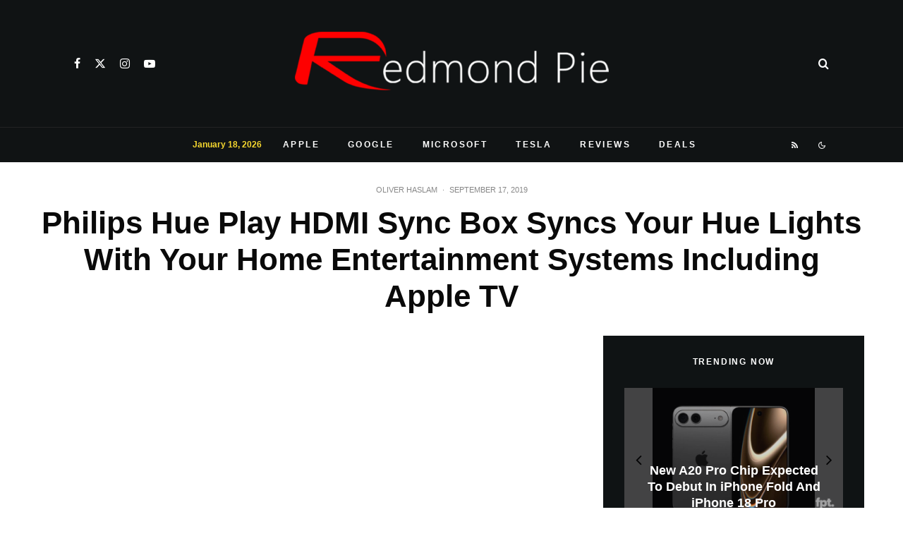

--- FILE ---
content_type: text/html; charset=UTF-8
request_url: https://www.redmondpie.com/philips-hue-play-hdmi-sync-box-syncs-your-hue-lights-with-your-home-entertainment-systems-including-apple-tv/
body_size: 46038
content:
<!DOCTYPE html>
<html dir="ltr" lang="en-US" prefix="og: https://ogp.me/ns#">
<head>
	<meta charset="UTF-8">
			<meta name="viewport" content="width=device-width, initial-scale=1">
		<link rel="profile" href="http://gmpg.org/xfn/11">
		<meta name="theme-color" content="#000000">
	<title>Philips Hue Play HDMI Sync Box Syncs Your Hue Lights With Your Home Entertainment Systems Including Apple TV | Redmond Pie</title>
	<style>img:is([sizes="auto" i], [sizes^="auto," i]) { contain-intrinsic-size: 3000px 1500px }</style>
	
		<!-- All in One SEO 4.9.2 - aioseo.com -->
	<meta name="description" content="The new Philips Hue Play HDMI Sync Box lets you sync your Hue lights with your home entertainment systems, including the Apple TV and even game consoles. Check out the details right here." />
	<meta name="robots" content="max-image-preview:large" />
	<meta name="author" content="Oliver Haslam"/>
	<meta name="keywords" content="home automation,philips,philips hue" />
	<link rel="canonical" href="https://www.redmondpie.com/philips-hue-play-hdmi-sync-box-syncs-your-hue-lights-with-your-home-entertainment-systems-including-apple-tv/" />
	<meta name="generator" content="All in One SEO (AIOSEO) 4.9.2" />
		<meta property="og:locale" content="en_US" />
		<meta property="og:site_name" content="Redmond Pie" />
		<meta property="og:type" content="article" />
		<meta property="og:title" content="Philips Hue Play HDMI Sync Box Syncs Your Hue Lights With Your Home Entertainment Systems Including Apple TV" />
		<meta property="og:description" content="The new Philips Hue Play HDMI Sync Box lets you sync your Hue lights with your home entertainment systems, including the Apple TV and even game consoles. Check out the details right here." />
		<meta property="og:url" content="https://www.redmondpie.com/philips-hue-play-hdmi-sync-box-syncs-your-hue-lights-with-your-home-entertainment-systems-including-apple-tv/" />
		<meta property="fb:admins" content="519231878" />
		<meta property="og:image" content="https://cdn.redmondpie.com/wp-content/uploads/2019/09/Philips-Hue-Play-HDMI-Sync-Box-1200px.jpg" />
		<meta property="og:image:secure_url" content="https://cdn.redmondpie.com/wp-content/uploads/2019/09/Philips-Hue-Play-HDMI-Sync-Box-1200px.jpg" />
		<meta property="og:image:width" content="1200" />
		<meta property="og:image:height" content="674" />
		<meta property="article:published_time" content="2019-09-17T17:38:01+00:00" />
		<meta property="article:modified_time" content="2019-09-17T17:39:06+00:00" />
		<meta property="article:publisher" content="https://www.facebook.com/RedmondPie" />
		<meta name="twitter:card" content="summary_large_image" />
		<meta name="twitter:site" content="@RedmondPie" />
		<meta name="twitter:title" content="Philips Hue Play HDMI Sync Box Syncs Your Hue Lights With Your Home Entertainment Systems Including Apple TV" />
		<meta name="twitter:description" content="The new Philips Hue Play HDMI Sync Box lets you sync your Hue lights with your home entertainment systems, including the Apple TV and even game consoles. Check out the details right here." />
		<meta name="twitter:creator" content="@RedmondPie" />
		<meta name="twitter:image" content="https://cdn.redmondpie.com/wp-content/uploads/2019/09/Philips-Hue-Play-HDMI-Sync-Box-1200px.jpg" />
		<script type="application/ld+json" class="aioseo-schema">
			{"@context":"https:\/\/schema.org","@graph":[{"@type":"Article","@id":"https:\/\/www.redmondpie.com\/philips-hue-play-hdmi-sync-box-syncs-your-hue-lights-with-your-home-entertainment-systems-including-apple-tv\/#article","name":"Philips Hue Play HDMI Sync Box Syncs Your Hue Lights With Your Home Entertainment Systems Including Apple TV | Redmond Pie","headline":"Philips Hue Play HDMI Sync Box Syncs Your Hue Lights With Your Home Entertainment Systems Including Apple TV","author":{"@id":"https:\/\/www.redmondpie.com\/author\/oliver.haslam\/#author"},"publisher":{"@id":"https:\/\/www.redmondpie.com\/#organization"},"image":{"@type":"ImageObject","url":"https:\/\/cdn.redmondpie.com\/wp-content\/uploads\/2019\/09\/Philips-Hue-Play-HDMI-Sync-Box-1200px.jpg","width":1200,"height":674},"datePublished":"2019-09-17T23:38:01+00:00","dateModified":"2019-09-17T23:39:06+00:00","inLanguage":"en-US","mainEntityOfPage":{"@id":"https:\/\/www.redmondpie.com\/philips-hue-play-hdmi-sync-box-syncs-your-hue-lights-with-your-home-entertainment-systems-including-apple-tv\/#webpage"},"isPartOf":{"@id":"https:\/\/www.redmondpie.com\/philips-hue-play-hdmi-sync-box-syncs-your-hue-lights-with-your-home-entertainment-systems-including-apple-tv\/#webpage"},"articleSection":"Home Automation, Home Automation, philips, Philips Hue"},{"@type":"BreadcrumbList","@id":"https:\/\/www.redmondpie.com\/philips-hue-play-hdmi-sync-box-syncs-your-hue-lights-with-your-home-entertainment-systems-including-apple-tv\/#breadcrumblist","itemListElement":[{"@type":"ListItem","@id":"https:\/\/www.redmondpie.com#listItem","position":1,"name":"Home","item":"https:\/\/www.redmondpie.com","nextItem":{"@type":"ListItem","@id":"https:\/\/www.redmondpie.com\/category\/home-automation\/#listItem","name":"Home Automation"}},{"@type":"ListItem","@id":"https:\/\/www.redmondpie.com\/category\/home-automation\/#listItem","position":2,"name":"Home Automation","item":"https:\/\/www.redmondpie.com\/category\/home-automation\/","nextItem":{"@type":"ListItem","@id":"https:\/\/www.redmondpie.com\/philips-hue-play-hdmi-sync-box-syncs-your-hue-lights-with-your-home-entertainment-systems-including-apple-tv\/#listItem","name":"Philips Hue Play HDMI Sync Box Syncs Your Hue Lights With Your Home Entertainment Systems Including Apple TV"},"previousItem":{"@type":"ListItem","@id":"https:\/\/www.redmondpie.com#listItem","name":"Home"}},{"@type":"ListItem","@id":"https:\/\/www.redmondpie.com\/philips-hue-play-hdmi-sync-box-syncs-your-hue-lights-with-your-home-entertainment-systems-including-apple-tv\/#listItem","position":3,"name":"Philips Hue Play HDMI Sync Box Syncs Your Hue Lights With Your Home Entertainment Systems Including Apple TV","previousItem":{"@type":"ListItem","@id":"https:\/\/www.redmondpie.com\/category\/home-automation\/#listItem","name":"Home Automation"}}]},{"@type":"Organization","@id":"https:\/\/www.redmondpie.com\/#organization","name":"Redmond Pie","description":"Covering Microsoft, Apple, Google, Tesla and the web!","url":"https:\/\/www.redmondpie.com\/","foundingDate":"2008-07-15","logo":{"@type":"ImageObject","url":"https:\/\/cdn.redmondpie.com\/wp-content\/uploads\/2022\/05\/RP-tweetbot.png","@id":"https:\/\/www.redmondpie.com\/philips-hue-play-hdmi-sync-box-syncs-your-hue-lights-with-your-home-entertainment-systems-including-apple-tv\/#organizationLogo","width":447,"height":447},"image":{"@id":"https:\/\/www.redmondpie.com\/philips-hue-play-hdmi-sync-box-syncs-your-hue-lights-with-your-home-entertainment-systems-including-apple-tv\/#organizationLogo"},"sameAs":["https:\/\/www.facebook.com\/RedmondPie","https:\/\/www.twitter.com\/RedmondPie","https:\/\/www.instagram.com\/redmondpiedotcom\/","https:\/\/www.youtube.com\/RedmondPieTV"]},{"@type":"Person","@id":"https:\/\/www.redmondpie.com\/author\/oliver.haslam\/#author","url":"https:\/\/www.redmondpie.com\/author\/oliver.haslam\/","name":"Oliver Haslam","image":{"@type":"ImageObject","@id":"https:\/\/www.redmondpie.com\/philips-hue-play-hdmi-sync-box-syncs-your-hue-lights-with-your-home-entertainment-systems-including-apple-tv\/#authorImage","url":"https:\/\/secure.gravatar.com\/avatar\/fc94cf4568807a68df6c5937f149df2adfc6149e57eb436f155a4e0e73c310d1?s=96&d=monsterid&r=pg","width":96,"height":96,"caption":"Oliver Haslam"}},{"@type":"WebPage","@id":"https:\/\/www.redmondpie.com\/philips-hue-play-hdmi-sync-box-syncs-your-hue-lights-with-your-home-entertainment-systems-including-apple-tv\/#webpage","url":"https:\/\/www.redmondpie.com\/philips-hue-play-hdmi-sync-box-syncs-your-hue-lights-with-your-home-entertainment-systems-including-apple-tv\/","name":"Philips Hue Play HDMI Sync Box Syncs Your Hue Lights With Your Home Entertainment Systems Including Apple TV | Redmond Pie","description":"The new Philips Hue Play HDMI Sync Box lets you sync your Hue lights with your home entertainment systems, including the Apple TV and even game consoles. Check out the details right here.","inLanguage":"en-US","isPartOf":{"@id":"https:\/\/www.redmondpie.com\/#website"},"breadcrumb":{"@id":"https:\/\/www.redmondpie.com\/philips-hue-play-hdmi-sync-box-syncs-your-hue-lights-with-your-home-entertainment-systems-including-apple-tv\/#breadcrumblist"},"author":{"@id":"https:\/\/www.redmondpie.com\/author\/oliver.haslam\/#author"},"creator":{"@id":"https:\/\/www.redmondpie.com\/author\/oliver.haslam\/#author"},"image":{"@type":"ImageObject","url":"https:\/\/cdn.redmondpie.com\/wp-content\/uploads\/2019\/09\/Philips-Hue-Play-HDMI-Sync-Box-1200px.jpg","@id":"https:\/\/www.redmondpie.com\/philips-hue-play-hdmi-sync-box-syncs-your-hue-lights-with-your-home-entertainment-systems-including-apple-tv\/#mainImage","width":1200,"height":674},"primaryImageOfPage":{"@id":"https:\/\/www.redmondpie.com\/philips-hue-play-hdmi-sync-box-syncs-your-hue-lights-with-your-home-entertainment-systems-including-apple-tv\/#mainImage"},"datePublished":"2019-09-17T23:38:01+00:00","dateModified":"2019-09-17T23:39:06+00:00"},{"@type":"WebSite","@id":"https:\/\/www.redmondpie.com\/#website","url":"https:\/\/www.redmondpie.com\/","name":"Redmond Pie","description":"Covering Microsoft, Apple, Google, Tesla and the web!","inLanguage":"en-US","publisher":{"@id":"https:\/\/www.redmondpie.com\/#organization"}}]}
		</script>
		<!-- All in One SEO -->

<link rel="amphtml" href="https://www.redmondpie.com/philips-hue-play-hdmi-sync-box-syncs-your-hue-lights-with-your-home-entertainment-systems-including-apple-tv/amp/" /><meta name="generator" content="AMP for WP 1.1.10"/><link rel="alternate" type="application/rss+xml" title="Redmond Pie &raquo; Feed" href="https://www.redmondpie.com/feed/" />
<link rel="alternate" type="application/rss+xml" title="Redmond Pie &raquo; Comments Feed" href="https://www.redmondpie.com/comments/feed/" />
<link rel="alternate" type="application/rss+xml" title="Redmond Pie &raquo; Philips Hue Play HDMI Sync Box Syncs Your Hue Lights With Your Home Entertainment Systems Including Apple TV Comments Feed" href="https://www.redmondpie.com/philips-hue-play-hdmi-sync-box-syncs-your-hue-lights-with-your-home-entertainment-systems-including-apple-tv/feed/" />
<script type="text/javascript">
/* <![CDATA[ */
window._wpemojiSettings = {"baseUrl":"https:\/\/s.w.org\/images\/core\/emoji\/16.0.1\/72x72\/","ext":".png","svgUrl":"https:\/\/s.w.org\/images\/core\/emoji\/16.0.1\/svg\/","svgExt":".svg","source":{"concatemoji":"https:\/\/cdn.redmondpie.com\/wp-includes\/js\/wp-emoji-release.min.js?ver=6.8.3"}};
/*! This file is auto-generated */
!function(s,n){var o,i,e;function c(e){try{var t={supportTests:e,timestamp:(new Date).valueOf()};sessionStorage.setItem(o,JSON.stringify(t))}catch(e){}}function p(e,t,n){e.clearRect(0,0,e.canvas.width,e.canvas.height),e.fillText(t,0,0);var t=new Uint32Array(e.getImageData(0,0,e.canvas.width,e.canvas.height).data),a=(e.clearRect(0,0,e.canvas.width,e.canvas.height),e.fillText(n,0,0),new Uint32Array(e.getImageData(0,0,e.canvas.width,e.canvas.height).data));return t.every(function(e,t){return e===a[t]})}function u(e,t){e.clearRect(0,0,e.canvas.width,e.canvas.height),e.fillText(t,0,0);for(var n=e.getImageData(16,16,1,1),a=0;a<n.data.length;a++)if(0!==n.data[a])return!1;return!0}function f(e,t,n,a){switch(t){case"flag":return n(e,"\ud83c\udff3\ufe0f\u200d\u26a7\ufe0f","\ud83c\udff3\ufe0f\u200b\u26a7\ufe0f")?!1:!n(e,"\ud83c\udde8\ud83c\uddf6","\ud83c\udde8\u200b\ud83c\uddf6")&&!n(e,"\ud83c\udff4\udb40\udc67\udb40\udc62\udb40\udc65\udb40\udc6e\udb40\udc67\udb40\udc7f","\ud83c\udff4\u200b\udb40\udc67\u200b\udb40\udc62\u200b\udb40\udc65\u200b\udb40\udc6e\u200b\udb40\udc67\u200b\udb40\udc7f");case"emoji":return!a(e,"\ud83e\udedf")}return!1}function g(e,t,n,a){var r="undefined"!=typeof WorkerGlobalScope&&self instanceof WorkerGlobalScope?new OffscreenCanvas(300,150):s.createElement("canvas"),o=r.getContext("2d",{willReadFrequently:!0}),i=(o.textBaseline="top",o.font="600 32px Arial",{});return e.forEach(function(e){i[e]=t(o,e,n,a)}),i}function t(e){var t=s.createElement("script");t.src=e,t.defer=!0,s.head.appendChild(t)}"undefined"!=typeof Promise&&(o="wpEmojiSettingsSupports",i=["flag","emoji"],n.supports={everything:!0,everythingExceptFlag:!0},e=new Promise(function(e){s.addEventListener("DOMContentLoaded",e,{once:!0})}),new Promise(function(t){var n=function(){try{var e=JSON.parse(sessionStorage.getItem(o));if("object"==typeof e&&"number"==typeof e.timestamp&&(new Date).valueOf()<e.timestamp+604800&&"object"==typeof e.supportTests)return e.supportTests}catch(e){}return null}();if(!n){if("undefined"!=typeof Worker&&"undefined"!=typeof OffscreenCanvas&&"undefined"!=typeof URL&&URL.createObjectURL&&"undefined"!=typeof Blob)try{var e="postMessage("+g.toString()+"("+[JSON.stringify(i),f.toString(),p.toString(),u.toString()].join(",")+"));",a=new Blob([e],{type:"text/javascript"}),r=new Worker(URL.createObjectURL(a),{name:"wpTestEmojiSupports"});return void(r.onmessage=function(e){c(n=e.data),r.terminate(),t(n)})}catch(e){}c(n=g(i,f,p,u))}t(n)}).then(function(e){for(var t in e)n.supports[t]=e[t],n.supports.everything=n.supports.everything&&n.supports[t],"flag"!==t&&(n.supports.everythingExceptFlag=n.supports.everythingExceptFlag&&n.supports[t]);n.supports.everythingExceptFlag=n.supports.everythingExceptFlag&&!n.supports.flag,n.DOMReady=!1,n.readyCallback=function(){n.DOMReady=!0}}).then(function(){return e}).then(function(){var e;n.supports.everything||(n.readyCallback(),(e=n.source||{}).concatemoji?t(e.concatemoji):e.wpemoji&&e.twemoji&&(t(e.twemoji),t(e.wpemoji)))}))}((window,document),window._wpemojiSettings);
/* ]]> */
</script>
<style id='wp-emoji-styles-inline-css' type='text/css'>

	img.wp-smiley, img.emoji {
		display: inline !important;
		border: none !important;
		box-shadow: none !important;
		height: 1em !important;
		width: 1em !important;
		margin: 0 0.07em !important;
		vertical-align: -0.1em !important;
		background: none !important;
		padding: 0 !important;
	}
</style>
<link rel='stylesheet' id='wp-block-library-css' href='https://cdn.redmondpie.com/wp-includes/css/dist/block-library/style.min.css?ver=6.8.3' type='text/css' media='all' />
<style id='classic-theme-styles-inline-css' type='text/css'>
/*! This file is auto-generated */
.wp-block-button__link{color:#fff;background-color:#32373c;border-radius:9999px;box-shadow:none;text-decoration:none;padding:calc(.667em + 2px) calc(1.333em + 2px);font-size:1.125em}.wp-block-file__button{background:#32373c;color:#fff;text-decoration:none}
</style>
<link rel='stylesheet' id='aioseo/css/src/vue/standalone/blocks/table-of-contents/global.scss-css' href='https://cdn.redmondpie.com/wp-content/plugins/all-in-one-seo-pack/dist/Lite/assets/css/table-of-contents/global.e90f6d47.css?ver=4.9.2' type='text/css' media='all' />
<link rel='stylesheet' id='lets-info-up-block-css' href='https://cdn.redmondpie.com/wp-content/plugins/lets-info-up/frontend/css/style.min.css?ver=1.4.9' type='text/css' media='all' />
<style id='global-styles-inline-css' type='text/css'>
:root{--wp--preset--aspect-ratio--square: 1;--wp--preset--aspect-ratio--4-3: 4/3;--wp--preset--aspect-ratio--3-4: 3/4;--wp--preset--aspect-ratio--3-2: 3/2;--wp--preset--aspect-ratio--2-3: 2/3;--wp--preset--aspect-ratio--16-9: 16/9;--wp--preset--aspect-ratio--9-16: 9/16;--wp--preset--color--black: #000000;--wp--preset--color--cyan-bluish-gray: #abb8c3;--wp--preset--color--white: #ffffff;--wp--preset--color--pale-pink: #f78da7;--wp--preset--color--vivid-red: #cf2e2e;--wp--preset--color--luminous-vivid-orange: #ff6900;--wp--preset--color--luminous-vivid-amber: #fcb900;--wp--preset--color--light-green-cyan: #7bdcb5;--wp--preset--color--vivid-green-cyan: #00d084;--wp--preset--color--pale-cyan-blue: #8ed1fc;--wp--preset--color--vivid-cyan-blue: #0693e3;--wp--preset--color--vivid-purple: #9b51e0;--wp--preset--gradient--vivid-cyan-blue-to-vivid-purple: linear-gradient(135deg,rgba(6,147,227,1) 0%,rgb(155,81,224) 100%);--wp--preset--gradient--light-green-cyan-to-vivid-green-cyan: linear-gradient(135deg,rgb(122,220,180) 0%,rgb(0,208,130) 100%);--wp--preset--gradient--luminous-vivid-amber-to-luminous-vivid-orange: linear-gradient(135deg,rgba(252,185,0,1) 0%,rgba(255,105,0,1) 100%);--wp--preset--gradient--luminous-vivid-orange-to-vivid-red: linear-gradient(135deg,rgba(255,105,0,1) 0%,rgb(207,46,46) 100%);--wp--preset--gradient--very-light-gray-to-cyan-bluish-gray: linear-gradient(135deg,rgb(238,238,238) 0%,rgb(169,184,195) 100%);--wp--preset--gradient--cool-to-warm-spectrum: linear-gradient(135deg,rgb(74,234,220) 0%,rgb(151,120,209) 20%,rgb(207,42,186) 40%,rgb(238,44,130) 60%,rgb(251,105,98) 80%,rgb(254,248,76) 100%);--wp--preset--gradient--blush-light-purple: linear-gradient(135deg,rgb(255,206,236) 0%,rgb(152,150,240) 100%);--wp--preset--gradient--blush-bordeaux: linear-gradient(135deg,rgb(254,205,165) 0%,rgb(254,45,45) 50%,rgb(107,0,62) 100%);--wp--preset--gradient--luminous-dusk: linear-gradient(135deg,rgb(255,203,112) 0%,rgb(199,81,192) 50%,rgb(65,88,208) 100%);--wp--preset--gradient--pale-ocean: linear-gradient(135deg,rgb(255,245,203) 0%,rgb(182,227,212) 50%,rgb(51,167,181) 100%);--wp--preset--gradient--electric-grass: linear-gradient(135deg,rgb(202,248,128) 0%,rgb(113,206,126) 100%);--wp--preset--gradient--midnight: linear-gradient(135deg,rgb(2,3,129) 0%,rgb(40,116,252) 100%);--wp--preset--font-size--small: 13px;--wp--preset--font-size--medium: 20px;--wp--preset--font-size--large: 36px;--wp--preset--font-size--x-large: 42px;--wp--preset--spacing--20: 0.44rem;--wp--preset--spacing--30: 0.67rem;--wp--preset--spacing--40: 1rem;--wp--preset--spacing--50: 1.5rem;--wp--preset--spacing--60: 2.25rem;--wp--preset--spacing--70: 3.38rem;--wp--preset--spacing--80: 5.06rem;--wp--preset--shadow--natural: 6px 6px 9px rgba(0, 0, 0, 0.2);--wp--preset--shadow--deep: 12px 12px 50px rgba(0, 0, 0, 0.4);--wp--preset--shadow--sharp: 6px 6px 0px rgba(0, 0, 0, 0.2);--wp--preset--shadow--outlined: 6px 6px 0px -3px rgba(255, 255, 255, 1), 6px 6px rgba(0, 0, 0, 1);--wp--preset--shadow--crisp: 6px 6px 0px rgba(0, 0, 0, 1);}:where(.is-layout-flex){gap: 0.5em;}:where(.is-layout-grid){gap: 0.5em;}body .is-layout-flex{display: flex;}.is-layout-flex{flex-wrap: wrap;align-items: center;}.is-layout-flex > :is(*, div){margin: 0;}body .is-layout-grid{display: grid;}.is-layout-grid > :is(*, div){margin: 0;}:where(.wp-block-columns.is-layout-flex){gap: 2em;}:where(.wp-block-columns.is-layout-grid){gap: 2em;}:where(.wp-block-post-template.is-layout-flex){gap: 1.25em;}:where(.wp-block-post-template.is-layout-grid){gap: 1.25em;}.has-black-color{color: var(--wp--preset--color--black) !important;}.has-cyan-bluish-gray-color{color: var(--wp--preset--color--cyan-bluish-gray) !important;}.has-white-color{color: var(--wp--preset--color--white) !important;}.has-pale-pink-color{color: var(--wp--preset--color--pale-pink) !important;}.has-vivid-red-color{color: var(--wp--preset--color--vivid-red) !important;}.has-luminous-vivid-orange-color{color: var(--wp--preset--color--luminous-vivid-orange) !important;}.has-luminous-vivid-amber-color{color: var(--wp--preset--color--luminous-vivid-amber) !important;}.has-light-green-cyan-color{color: var(--wp--preset--color--light-green-cyan) !important;}.has-vivid-green-cyan-color{color: var(--wp--preset--color--vivid-green-cyan) !important;}.has-pale-cyan-blue-color{color: var(--wp--preset--color--pale-cyan-blue) !important;}.has-vivid-cyan-blue-color{color: var(--wp--preset--color--vivid-cyan-blue) !important;}.has-vivid-purple-color{color: var(--wp--preset--color--vivid-purple) !important;}.has-black-background-color{background-color: var(--wp--preset--color--black) !important;}.has-cyan-bluish-gray-background-color{background-color: var(--wp--preset--color--cyan-bluish-gray) !important;}.has-white-background-color{background-color: var(--wp--preset--color--white) !important;}.has-pale-pink-background-color{background-color: var(--wp--preset--color--pale-pink) !important;}.has-vivid-red-background-color{background-color: var(--wp--preset--color--vivid-red) !important;}.has-luminous-vivid-orange-background-color{background-color: var(--wp--preset--color--luminous-vivid-orange) !important;}.has-luminous-vivid-amber-background-color{background-color: var(--wp--preset--color--luminous-vivid-amber) !important;}.has-light-green-cyan-background-color{background-color: var(--wp--preset--color--light-green-cyan) !important;}.has-vivid-green-cyan-background-color{background-color: var(--wp--preset--color--vivid-green-cyan) !important;}.has-pale-cyan-blue-background-color{background-color: var(--wp--preset--color--pale-cyan-blue) !important;}.has-vivid-cyan-blue-background-color{background-color: var(--wp--preset--color--vivid-cyan-blue) !important;}.has-vivid-purple-background-color{background-color: var(--wp--preset--color--vivid-purple) !important;}.has-black-border-color{border-color: var(--wp--preset--color--black) !important;}.has-cyan-bluish-gray-border-color{border-color: var(--wp--preset--color--cyan-bluish-gray) !important;}.has-white-border-color{border-color: var(--wp--preset--color--white) !important;}.has-pale-pink-border-color{border-color: var(--wp--preset--color--pale-pink) !important;}.has-vivid-red-border-color{border-color: var(--wp--preset--color--vivid-red) !important;}.has-luminous-vivid-orange-border-color{border-color: var(--wp--preset--color--luminous-vivid-orange) !important;}.has-luminous-vivid-amber-border-color{border-color: var(--wp--preset--color--luminous-vivid-amber) !important;}.has-light-green-cyan-border-color{border-color: var(--wp--preset--color--light-green-cyan) !important;}.has-vivid-green-cyan-border-color{border-color: var(--wp--preset--color--vivid-green-cyan) !important;}.has-pale-cyan-blue-border-color{border-color: var(--wp--preset--color--pale-cyan-blue) !important;}.has-vivid-cyan-blue-border-color{border-color: var(--wp--preset--color--vivid-cyan-blue) !important;}.has-vivid-purple-border-color{border-color: var(--wp--preset--color--vivid-purple) !important;}.has-vivid-cyan-blue-to-vivid-purple-gradient-background{background: var(--wp--preset--gradient--vivid-cyan-blue-to-vivid-purple) !important;}.has-light-green-cyan-to-vivid-green-cyan-gradient-background{background: var(--wp--preset--gradient--light-green-cyan-to-vivid-green-cyan) !important;}.has-luminous-vivid-amber-to-luminous-vivid-orange-gradient-background{background: var(--wp--preset--gradient--luminous-vivid-amber-to-luminous-vivid-orange) !important;}.has-luminous-vivid-orange-to-vivid-red-gradient-background{background: var(--wp--preset--gradient--luminous-vivid-orange-to-vivid-red) !important;}.has-very-light-gray-to-cyan-bluish-gray-gradient-background{background: var(--wp--preset--gradient--very-light-gray-to-cyan-bluish-gray) !important;}.has-cool-to-warm-spectrum-gradient-background{background: var(--wp--preset--gradient--cool-to-warm-spectrum) !important;}.has-blush-light-purple-gradient-background{background: var(--wp--preset--gradient--blush-light-purple) !important;}.has-blush-bordeaux-gradient-background{background: var(--wp--preset--gradient--blush-bordeaux) !important;}.has-luminous-dusk-gradient-background{background: var(--wp--preset--gradient--luminous-dusk) !important;}.has-pale-ocean-gradient-background{background: var(--wp--preset--gradient--pale-ocean) !important;}.has-electric-grass-gradient-background{background: var(--wp--preset--gradient--electric-grass) !important;}.has-midnight-gradient-background{background: var(--wp--preset--gradient--midnight) !important;}.has-small-font-size{font-size: var(--wp--preset--font-size--small) !important;}.has-medium-font-size{font-size: var(--wp--preset--font-size--medium) !important;}.has-large-font-size{font-size: var(--wp--preset--font-size--large) !important;}.has-x-large-font-size{font-size: var(--wp--preset--font-size--x-large) !important;}
:where(.wp-block-post-template.is-layout-flex){gap: 1.25em;}:where(.wp-block-post-template.is-layout-grid){gap: 1.25em;}
:where(.wp-block-columns.is-layout-flex){gap: 2em;}:where(.wp-block-columns.is-layout-grid){gap: 2em;}
:root :where(.wp-block-pullquote){font-size: 1.5em;line-height: 1.6;}
</style>
<link rel='stylesheet' id='lets-review-api-css' href='https://cdn.redmondpie.com/wp-content/plugins/lets-review/assets/css/style-api.min.css?ver=3.4.3' type='text/css' media='all' />
<link rel='stylesheet' id='font-awesome-css' href='https://cdn.redmondpie.com/wp-content/plugins/lets-review/assets/fonts/fontawesome/css/fontawesome.min.css?ver=3.4.3' type='text/css' media='all' />
<link rel='stylesheet' id='font-awesome-regular-css' href='https://cdn.redmondpie.com/wp-content/plugins/lets-review/assets/fonts/fontawesome/css/regular.min.css?ver=3.4.3' type='text/css' media='all' />
<link rel='stylesheet' id='font-awesome-solid-css' href='https://cdn.redmondpie.com/wp-content/plugins/lets-review/assets/fonts/fontawesome/css/solid.min.css?ver=3.4.3' type='text/css' media='all' />
<link rel='stylesheet' id='zeen-style-css' href='https://cdn.redmondpie.com/wp-content/themes/zeen/assets/css/style.min.css?ver=1767300413' type='text/css' media='all' />
<style id='zeen-style-inline-css' type='text/css'>
.content-bg, .block-skin-5:not(.skin-inner), .block-skin-5.skin-inner > .tipi-row-inner-style, .article-layout-skin-1.title-cut-bl .hero-wrap .meta:before, .article-layout-skin-1.title-cut-bc .hero-wrap .meta:before, .article-layout-skin-1.title-cut-bl .hero-wrap .share-it:before, .article-layout-skin-1.title-cut-bc .hero-wrap .share-it:before, .standard-archive .page-header, .skin-dark .flickity-viewport, .zeen__var__options label { background: #ffffff;}a.zeen-pin-it{position: absolute}.background.mask {background-color: transparent}.side-author__wrap .mask a {display:inline-block;height:70px}.timed-pup,.modal-wrap {position:fixed;visibility:hidden}.to-top__fixed .to-top a{background-color:#000000; color: #fff}.site-inner { background-color: #ffffff; }.splitter svg g { fill: #ffffff; }.inline-post .block article .title { font-size: 20px;}input[type=submit], button, .tipi-button,.button,.wpcf7-submit,.button__back__home{ border-radius: 3px; }.fontfam-1 { font-family: 'neuzeit-grotesk',sans-serif!important;}input,input[type="number"],.body-f1, .quotes-f1 blockquote, .quotes-f1 q, .by-f1 .byline, .sub-f1 .subtitle, .wh-f1 .widget-title, .headings-f1 h1, .headings-f1 h2, .headings-f1 h3, .headings-f1 h4, .headings-f1 h5, .headings-f1 h6, .font-1, div.jvectormap-tip {font-family:'neuzeit-grotesk',sans-serif;font-weight: 700;font-style: normal;}.fontfam-2 { font-family:'neuzeit-grotesk',sans-serif!important; }input[type=submit], button, .tipi-button,.button,.wpcf7-submit,.button__back__home,.body-f2, .quotes-f2 blockquote, .quotes-f2 q, .by-f2 .byline, .sub-f2 .subtitle, .wh-f2 .widget-title, .headings-f2 h1, .headings-f2 h2, .headings-f2 h3, .headings-f2 h4, .headings-f2 h5, .headings-f2 h6, .font-2 {font-family:'neuzeit-grotesk',sans-serif;font-weight: 400;font-style: normal;}.fontfam-3 { font-family:'neuzeit-grotesk',sans-serif!important;}.body-f3, .quotes-f3 blockquote, .quotes-f3 q, .by-f3 .byline, .sub-f3 .subtitle, .wh-f3 .widget-title, .headings-f3 h1, .headings-f3 h2, .headings-f3 h3, .headings-f3 h4, .headings-f3 h5, .headings-f3 h6, .font-3 {font-family:'neuzeit-grotesk',sans-serif;font-style: normal;font-weight: 400;}.tipi-row, .tipi-builder-on .contents-wrap > p { max-width: 1150px ; }.slider-columns--3 article { width: 333.33333333333px }.slider-columns--2 article { width: 515px }.slider-columns--4 article { width: 242.5px }.single .site-content .tipi-row { max-width: 1230px ; }.single-product .site-content .tipi-row { max-width: 1150px ; }.date--secondary { color: #ffffff; }.date--main { color: #f8d92f; }.global-accent-border { border-color: #000000; }.trending-accent-border { border-color: #078ac5; }.trending-accent-bg { border-color: #078ac5; }.wpcf7-submit, .tipi-button.block-loader { background: #078ac5; }.wpcf7-submit:hover, .tipi-button.block-loader:hover { background: #111; }.preview-classic .read-more.tipi-button { color: #fff!important; }.preview-classic .read-more { background: #18181e; }.preview-classic:hover .read-more { background: #111; }.tipi-button.block-loader { color: #ffffff!important; }.wpcf7-submit { background: #18181e; }.wpcf7-submit:hover { background: #111; }.global-accent-bg, .icon-base-2:hover .icon-bg, #progress { background-color: #000000; }.global-accent-text, .mm-submenu-2 .mm-51 .menu-wrap > .sub-menu > li > a { color: #000000; }body { color:#555555;}.excerpt { color:#444444;}.mode--alt--b .excerpt, .block-skin-2 .excerpt, .block-skin-2 .preview-classic .custom-button__fill-2 { color:#888!important;}.read-more-wrap { color:#767676;}.logo-fallback a { color:#000!important;}.site-mob-header .logo-fallback a { color:#000!important;}blockquote:not(.comment-excerpt) { color:#111;}.mode--alt--b blockquote:not(.comment-excerpt), .mode--alt--b .block-skin-0.block-wrap-quote .block-wrap-quote blockquote:not(.comment-excerpt), .mode--alt--b .block-skin-0.block-wrap-quote .block-wrap-quote blockquote:not(.comment-excerpt) span { color:#fff!important;}.byline, .byline a { color:#888;}.mode--alt--b .block-wrap-classic .byline, .mode--alt--b .block-wrap-classic .byline a, .mode--alt--b .block-wrap-thumbnail .byline, .mode--alt--b .block-wrap-thumbnail .byline a, .block-skin-2 .byline a, .block-skin-2 .byline { color:#888;}.preview-classic .meta .title, .preview-thumbnail .meta .title,.preview-56 .meta .title{ color:#111;}h1, h2, h3, h4, h5, h6, .block-title { color:#0a0a0a;}.sidebar-widget  .widget-title { color:#ffffff!important;}.link-color-wrap a, .woocommerce-Tabs-panel--description a { color: #0004ff; }.mode--alt--b .link-color-wrap a, .mode--alt--b .woocommerce-Tabs-panel--description a { color: #2478ff; }.copyright, .site-footer .bg-area-inner .copyright a { color: #959595; }.link-color-wrap a:hover { color: #000; }.mode--alt--b .link-color-wrap a:hover { color: #555; }body{line-height:1.66}input[type=submit], button, .tipi-button,.button,.wpcf7-submit,.button__back__home{letter-spacing:0.03em}.sub-menu a:not(.tipi-button){letter-spacing:0.1em}.widget-title{letter-spacing:0.15em}html, body{font-size:15px}.byline{font-size:12px}input[type=submit], button, .tipi-button,.button,.wpcf7-submit,.button__back__home{font-size:11px}.excerpt{font-size:15px}.logo-fallback, .secondary-wrap .logo-fallback a{font-size:22px}.logo span{font-size:12px}.breadcrumbs{font-size:10px}.hero-meta.tipi-s-typo .title{font-size:20px}.hero-meta.tipi-s-typo .subtitle{font-size:15px}.hero-meta.tipi-m-typo .title{font-size:20px}.hero-meta.tipi-m-typo .subtitle{font-size:15px}.hero-meta.tipi-xl-typo .title{font-size:20px}.hero-meta.tipi-xl-typo .subtitle{font-size:15px}.block-html-content h1, .single-content .entry-content h1{font-size:20px}.block-html-content h2, .single-content .entry-content h2{font-size:20px}.block-html-content h3, .single-content .entry-content h3{font-size:20px}.block-html-content h4, .single-content .entry-content h4{font-size:20px}.block-html-content h5, .single-content .entry-content h5{font-size:18px}.footer-block-links{font-size:8px}blockquote, q{font-size:15px}.site-footer .copyright{font-size:12px}.footer-navigation{font-size:12px}.site-footer .menu-icons{font-size:12px}.block-title, .page-title{font-size:24px}.block-subtitle{font-size:18px}.block-col-self .preview-2 .title{font-size:18px}.block-wrap-classic .tipi-m-typo .title-wrap .title{font-size:18px}.tipi-s-typo .title, .ppl-s-3 .tipi-s-typo .title, .zeen-col--wide .ppl-s-3 .tipi-s-typo .title, .preview-1 .title, .preview-21:not(.tipi-xs-typo) .title{font-size:18px}.tipi-xs-typo .title, .tipi-basket-wrap .basket-item .title{font-size:15px}.meta .read-more-wrap{font-size:11px}.widget-title{font-size:12px}.split-1:not(.preview-thumbnail) .mask{-webkit-flex: 0 0 calc( 44% - 15px);
					-ms-flex: 0 0 calc( 44% - 15px);
					flex: 0 0 calc( 44% - 15px);
					width: calc( 44% - 15px);}.preview-thumbnail .mask{-webkit-flex: 0 0 75px;
					-ms-flex: 0 0 75px;
					flex: 0 0 75px;
					width: 75px;}.footer-lower-area{padding-top:40px}.footer-lower-area{padding-bottom:40px}.footer-upper-area{padding-bottom:40px}.footer-upper-area{padding-top:40px}.footer-widget-wrap{padding-bottom:40px}.footer-widget-wrap{padding-top:40px}.tipi-button-cta-header{font-size:12px}.block-wrap-grid .tipi-xl-typo .title{font-size:22px}.block-wrap-grid .tipi-l-typo .title{font-size:22px}.block-wrap-grid .tipi-m-typo .title-wrap .title, .block-94 .block-piece-2 .tipi-xs-12 .title-wrap .title, .zeen-col--wide .block-wrap-grid:not(.block-wrap-81):not(.block-wrap-82) .tipi-m-typo .title-wrap .title, .zeen-col--wide .block-wrap-grid .tipi-l-typo .title, .zeen-col--wide .block-wrap-grid .tipi-xl-typo .title{font-size:22px}.block-wrap-grid .tipi-s-typo .title-wrap .title, .block-92 .block-piece-2 article .title-wrap .title, .block-94 .block-piece-2 .tipi-xs-6 .title-wrap .title{font-size:18px!important}.block-wrap-grid .tipi-s-typo .title-wrap .subtitle, .block-92 .block-piece-2 article .title-wrap .subtitle, .block-94 .block-piece-2 .tipi-xs-6 .title-wrap .subtitle{font-size:18px}.block-wrap-grid .tipi-m-typo .title-wrap .subtitle, .block-wrap-grid .tipi-l-typo .title-wrap .subtitle, .block-wrap-grid .tipi-xl-typo .title-wrap .subtitle, .block-94 .block-piece-2 .tipi-xs-12 .title-wrap .subtitle, .zeen-col--wide .block-wrap-grid:not(.block-wrap-81):not(.block-wrap-82) .tipi-m-typo .title-wrap .subtitle{font-size:20px}.preview-grid .read-more-wrap{font-size:11px}.tipi-button.block-loader, .wpcf7-submit, .mc4wp-form-fields button { font-weight: 700;}blockquote {font-style:italic;}.main-navigation .horizontal-menu, .main-navigation .menu-item, .main-navigation .menu-icon .menu-icon--text,  .main-navigation .tipi-i-search span { font-weight: 700;}.secondary-wrap .menu-secondary li, .secondary-wrap .menu-item, .secondary-wrap .menu-icon .menu-icon--text {font-weight: 700;}.footer-lower-area, .footer-lower-area .menu-item, .footer-lower-area .menu-icon span {font-weight: 700;}.widget-title {font-weight: 700!important;}.tipi-xs-typo .title {font-weight: 700;}input[type=submit], button, .tipi-button,.button,.wpcf7-submit,.button__back__home{ text-transform: uppercase; }.entry-title{ text-transform: none; }.logo-fallback{ text-transform: none; }.block-wrap-slider .title-wrap .title{ text-transform: none; }.block-wrap-grid .title-wrap .title, .tile-design-4 .meta .title-wrap .title{ text-transform: none; }.block-wrap-classic .title-wrap .title{ text-transform: uppercase; }.block-title{ text-transform: none; }.meta .excerpt .read-more{ text-transform: none; }.preview-grid .read-more{ text-transform: uppercase; }.block-subtitle{ text-transform: none; }.byline{ text-transform: uppercase; }.widget-title{ text-transform: uppercase; }.main-navigation .menu-item, .main-navigation .menu-icon .menu-icon--text{ text-transform: uppercase; }.secondary-navigation, .secondary-wrap .menu-icon .menu-icon--text{ text-transform: uppercase; }.footer-lower-area .menu-item, .footer-lower-area .menu-icon span{ text-transform: uppercase; }.sub-menu a:not(.tipi-button){ text-transform: none; }.site-mob-header .menu-item, .site-mob-header .menu-icon span{ text-transform: uppercase; }.single-content .entry-content h1, .single-content .entry-content h2, .single-content .entry-content h3, .single-content .entry-content h4, .single-content .entry-content h5, .single-content .entry-content h6, .meta__full h1, .meta__full h2, .meta__full h3, .meta__full h4, .meta__full h5, .bbp__thread__title{ text-transform: none; }.mm-submenu-2 .mm-11 .menu-wrap > *, .mm-submenu-2 .mm-31 .menu-wrap > *, .mm-submenu-2 .mm-21 .menu-wrap > *, .mm-submenu-2 .mm-51 .menu-wrap > *  { border-top: 1px solid transparent; }.separation-border { margin-bottom: 30px; }.load-more-wrap-1 { padding-top: 30px; }.block-wrap-classic .inf-spacer + .block:not(.block-62) { margin-top: 30px; }.separation-border-v { background: #eee;}.separation-border-v { height: calc( 100% -  30px - 1px); }@media only screen and (max-width: 480px) {.separation-border { margin-bottom: 30px;}}.grid-spacing { border-top-width: 4px; }.sidebar-wrap .sidebar { padding-right: 30px; padding-left: 30px; padding-top:0px; padding-bottom:30px; }.sidebar-left .sidebar-wrap .sidebar { padding-right: 30px; padding-left: 30px; }@media only screen and (min-width: 481px) {.block-wrap-grid .block-title-area, .block-wrap-98 .block-piece-2 article:last-child { margin-bottom: -4px; }.block-wrap-92 .tipi-row-inner-box { margin-top: -4px; }.block-wrap-grid .only-filters { top: 4px; }.grid-spacing { border-right-width: 4px; }.block-wrap-grid:not(.block-wrap-81) .block { width: calc( 100% + 4px ); }}@media only screen and (max-width: 859px) {.mobile__design--side .mask {
		width: calc( 34% - 15px);
	}}@media only screen and (min-width: 860px) {input[type=submit], button, .tipi-button,.button,.wpcf7-submit,.button__back__home{letter-spacing:0.09em}.hero-meta.tipi-s-typo .title{font-size:30px}.hero-meta.tipi-s-typo .subtitle{font-size:18px}.hero-meta.tipi-m-typo .title{font-size:30px}.hero-meta.tipi-m-typo .subtitle{font-size:18px}.hero-meta.tipi-xl-typo .title{font-size:30px}.hero-meta.tipi-xl-typo .subtitle{font-size:18px}.block-html-content h1, .single-content .entry-content h1{font-size:30px}.block-html-content h2, .single-content .entry-content h2{font-size:30px}.block-html-content h3, .single-content .entry-content h3{font-size:24px}.block-html-content h4, .single-content .entry-content h4{font-size:24px}blockquote, q{font-size:25px}.main-navigation, .main-navigation .menu-icon--text{font-size:12px}.sub-menu a:not(.tipi-button){font-size:12px}.main-navigation .menu-icon, .main-navigation .trending-icon-solo{font-size:12px}.secondary-wrap-v .standard-drop>a,.secondary-wrap, .secondary-wrap a, .secondary-wrap .menu-icon--text{font-size:13px}.secondary-wrap .menu-icon, .secondary-wrap .menu-icon a, .secondary-wrap .trending-icon-solo{font-size:16px}.split-1:not(.preview-thumbnail) .mask{-webkit-flex: 0 0 calc( 34% - 15px);
					-ms-flex: 0 0 calc( 34% - 15px);
					flex: 0 0 calc( 34% - 15px);
					width: calc( 34% - 15px);}.preview-thumbnail .mask{-webkit-flex: 0 0 65px;
					-ms-flex: 0 0 65px;
					flex: 0 0 65px;
					width: 65px;}.block-wrap-grid .tipi-xl-typo .title{font-size:30px}.block-wrap-grid .tipi-l-typo .title{font-size:30px}.layout-side-info .details{width:130px;float:left}.mm-skin-4 .mm-art .menu-wrap, .mm-skin-4 .sub-menu, .trending-inline-drop .block-wrap, .trending-inline-drop, .trending-inline.dropper:hover { background: #0a0a0a; }.mm-skin-4 .mm-art .menu-wrap .block-wrap:not(.tile-design-4):not(.classic-title-overlay) a, .mm-skin-4 .sub-menu a, .mm-skin-4 .dropper .block-title-area .block-title, .mm-skin-4 .dropper .block-title-area .block-title a, .mm-skin-4 .mm-art .tipi-arrow, .mm-skin-4 .drop-it article .price, .trending-inline-drop .trending-inline-wrap .block article a, .trending-inline-drop, .trending-inline.dropper:hover a { color: #fff; }.mm-skin-4 .mm-art .tipi-arrow, .trending-inline-drop .trending-selected { border-color: #fff; }.mm-skin-4 .mm-art .tipi-arrow i:after { background: #fff; }.title-contrast .hero-wrap { height: calc( 100vh - 190px ); }.tipi-s-typo .title, .ppl-s-3 .tipi-s-typo .title, .zeen-col--wide .ppl-s-3 .tipi-s-typo .title, .preview-1 .title, .preview-21:not(.tipi-xs-typo) .title  { line-height: 1.3333;}.zeen-col--narrow .block-wrap-classic .tipi-m-typo .title-wrap .title { font-size: 18px; }.secondary-wrap .menu-padding, .secondary-wrap .ul-padding > li > a {
			padding-top: 15px;
			padding-bottom: 7px;
		}}@media only screen and (min-width: 1240px) {.hero-l .single-content {padding-top: 45px}.align-fs .contents-wrap .video-wrap, .align-fs-center .aligncenter.size-full, .align-fs-center .wp-caption.aligncenter .size-full, .align-fs-center .tiled-gallery, .align-fs .alignwide { width: 1170px; }.align-fs .contents-wrap .video-wrap { height: 658px; }.has-bg .align-fs .contents-wrap .video-wrap, .has-bg .align-fs .alignwide, .has-bg .align-fs-center .aligncenter.size-full, .has-bg .align-fs-center .wp-caption.aligncenter .size-full, .has-bg .align-fs-center .tiled-gallery { width: 1230px; }.has-bg .align-fs .contents-wrap .video-wrap { height: 691px; }.main-navigation .horizontal-menu > li > a{letter-spacing:0.2em}.secondary-wrap li{letter-spacing:0.2em}.footer-navigation li{letter-spacing:0.2em}.byline{font-size:11px}.logo-fallback, .secondary-wrap .logo-fallback a{font-size:30px}.hero-meta.tipi-s-typo .title{font-size:36px}.hero-meta.tipi-m-typo .title{font-size:44px}.hero-meta.tipi-xl-typo .title{font-size:50px}.block-html-content h1, .single-content .entry-content h1{font-size:44px}.block-html-content h2, .single-content .entry-content h2{font-size:40px}.block-html-content h3, .single-content .entry-content h3{font-size:30px}.block-html-content h4, .single-content .entry-content h4{font-size:20px}blockquote, q{font-size:15px}.block-title, .page-title{font-size:20px}.block-subtitle{font-size:20px}.block-col-self .preview-2 .title{font-size:36px}.block-wrap-classic .tipi-m-typo .title-wrap .title{font-size:24px}.tipi-xs-typo .title, .tipi-basket-wrap .basket-item .title{font-size:13px}.split-1:not(.preview-thumbnail) .mask{-webkit-flex: 0 0 calc( 44% - 15px);
					-ms-flex: 0 0 calc( 44% - 15px);
					flex: 0 0 calc( 44% - 15px);
					width: calc( 44% - 15px);}.preview-thumbnail .mask{-webkit-flex: 0 0 75px;
					-ms-flex: 0 0 75px;
					flex: 0 0 75px;
					width: 75px;}.footer-lower-area{padding-top:75px}.footer-lower-area{padding-bottom:75px}.footer-upper-area{padding-bottom:50px}.footer-upper-area{padding-top:110px}.footer-widget-wrap{padding-bottom:50px}.footer-widget-wrap{padding-top:50px}.block-wrap-grid .tipi-xl-typo .title{font-size:45px}.block-wrap-grid .tipi-l-typo .title{font-size:36px}.block-wrap-grid .tipi-m-typo .title-wrap .title, .block-94 .block-piece-2 .tipi-xs-12 .title-wrap .title, .zeen-col--wide .block-wrap-grid:not(.block-wrap-81):not(.block-wrap-82) .tipi-m-typo .title-wrap .title, .zeen-col--wide .block-wrap-grid .tipi-l-typo .title, .zeen-col--wide .block-wrap-grid .tipi-xl-typo .title{font-size:24px}}.main-menu-bar-color-1 .current-menu-item > a, .main-menu-bar-color-1 .menu-main-menu > .dropper.active:not(.current-menu-item) > a { background-color: #78d4ef;}.site-header a { color: #ffffff; }.site-skin-3.content-subscribe, .site-skin-3.content-subscribe .subtitle, .site-skin-3.content-subscribe input, .site-skin-3.content-subscribe h2 { color: #fff; } .site-skin-3.content-subscribe input[type="email"] { border-color: #fff; }.mob-menu-wrap a { color: #fff; }.mob-menu-wrap .mobile-navigation .mobile-search-wrap .search { border-color: #fff; }.content-area .zeen-widget { padding:30px 0px 0px; }.grid-image-1 .mask-overlay { background-color: #0a0000 ; }.with-fi.preview-grid,.with-fi.preview-grid .byline,.with-fi.preview-grid .subtitle, .with-fi.preview-grid a { color: #fff; }.preview-grid .mask-overlay { opacity: 0.3 ; }@media (pointer: fine) {.preview-grid:hover .mask-overlay { opacity: 0.6 ; }}.slider-image-1 .mask-overlay { background-color: #1a1d1e ; }.with-fi.preview-slider-overlay,.with-fi.preview-slider-overlay .byline,.with-fi.preview-slider-overlay .subtitle, .with-fi.preview-slider-overlay a { color: #fff; }.preview-slider-overlay .mask-overlay { opacity: 0.2 ; }@media (pointer: fine) {.preview-slider-overlay:hover .mask-overlay { opacity: 0.6 ; }}.site-footer .bg-area-inner, .site-footer .bg-area-inner .woo-product-rating span, .site-footer .bg-area-inner .stack-design-3 .meta { background-color: #101314; }.site-footer .bg-area-inner .background { background-image: none; opacity: 1; }.footer-lower-area { color: #ffffff; }.to-top-2 a { border-color: #ffffff; }.to-top-2 i:after { background: #ffffff; }.site-footer .bg-area-inner,.site-footer .bg-area-inner .byline,.site-footer .bg-area-inner a,.site-footer .bg-area-inner .widget_search form *,.site-footer .bg-area-inner h3,.site-footer .bg-area-inner .widget-title { color:#ffffff; }.site-footer .bg-area-inner .tipi-spin.tipi-row-inner-style:before { border-color:#ffffff; }.site-footer .footer-widget-bg-area, .site-footer .footer-widget-bg-area .woo-product-rating span, .site-footer .footer-widget-bg-area .stack-design-3 .meta { background-color: #101314; }.site-footer .footer-widget-bg-area .background { background-image: none; opacity: 1; }.site-footer .footer-widget-bg-area .block-skin-0 .tipi-arrow { color:#888888; border-color:#888888; }.site-footer .footer-widget-bg-area .block-skin-0 .tipi-arrow i:after{ background:#888888; }.site-footer .footer-widget-bg-area,.site-footer .footer-widget-bg-area .byline,.site-footer .footer-widget-bg-area a,.site-footer .footer-widget-bg-area .widget_search form *,.site-footer .footer-widget-bg-area h3,.site-footer .footer-widget-bg-area .widget-title { color:#888888; }.site-footer .footer-widget-bg-area .tipi-spin.tipi-row-inner-style:before { border-color:#888888; }.site-header .bg-area, .site-header .bg-area .woo-product-rating span, .site-header .bg-area .stack-design-3 .meta { background-color: #101314; }.site-header .bg-area .background { background-image: none; opacity: 1; }.sidebar-wrap .bg-area, .sidebar-wrap .bg-area .woo-product-rating span, .sidebar-wrap .bg-area .stack-design-3 .meta { background-color: #0f1314; }.sidebar-wrap .bg-area .background { background-image: none; opacity: 1; }.site-skin-3 .sidebar:not(.sidebar-own-bg) { color: #ffffff; }.sidebar-wrap .bg-area .load-more-wrap .tipi-arrow { border-color:#ffffff; color:#ffffff; }.sidebar-wrap .bg-area .load-more-wrap .tipi-arrow i:after { background:#ffffff; }.sidebar-wrap .bg-area,.sidebar-wrap .bg-area .byline,.sidebar-wrap .bg-area a,.sidebar-wrap .bg-area .widget_search form *,.sidebar-wrap .bg-area h3,.sidebar-wrap .bg-area .widget-title { color:#ffffff; }.sidebar-wrap .bg-area .tipi-spin.tipi-row-inner-style:before { border-color:#ffffff; }.content-subscribe .bg-area { background-image: linear-gradient(130deg, #1c1c1c 0%, #0a0a0a 80%);  }.content-subscribe .bg-area .background { opacity: 1; }.content-subscribe .bg-area,.content-subscribe .bg-area .byline,.content-subscribe .bg-area a,.content-subscribe .bg-area .widget_search form *,.content-subscribe .bg-area h3,.content-subscribe .bg-area .widget-title { color:#fff; }.content-subscribe .bg-area .tipi-spin.tipi-row-inner-style:before { border-color:#fff; }.slide-in-menu .bg-area, .slide-in-menu .bg-area .woo-product-rating span, .slide-in-menu .bg-area .stack-design-3 .meta { background-color: #fbbe1b; }.slide-in-menu .bg-area .background { background-image: none; opacity: 1; }.slide-in-menu,.slide-in-menu .bg-area a,.slide-in-menu .bg-area .widget-title, .slide-in-menu .cb-widget-design-1 .cb-score { color:#191919; }.slide-in-menu form { border-color:#191919; }.slide-in-menu .bg-area .mc4wp-form-fields input[type="email"], #subscribe-submit input[type="email"], .subscribe-wrap input[type="email"],.slide-in-menu .bg-area .mc4wp-form-fields input[type="text"], #subscribe-submit input[type="text"], .subscribe-wrap input[type="text"] { border-bottom-color:#191919; }.site-mob-header .bg-area, .site-mob-header .bg-area .woo-product-rating span, .site-mob-header .bg-area .stack-design-3 .meta { background-color: #101314; }.site-mob-header .bg-area .background { background-image: none; opacity: 1; }.site-mob-header .bg-area .tipi-i-menu-mob, .site-mob-menu-a-4.mob-open .tipi-i-menu-mob:before, .site-mob-menu-a-4.mob-open .tipi-i-menu-mob:after { background:#fff; }.site-mob-header .bg-area,.site-mob-header .bg-area .byline,.site-mob-header .bg-area a,.site-mob-header .bg-area .widget_search form *,.site-mob-header .bg-area h3,.site-mob-header .bg-area .widget-title { color:#fff; }.site-mob-header .bg-area .tipi-spin.tipi-row-inner-style:before { border-color:#fff; }.mob-menu-wrap .bg-area, .mob-menu-wrap .bg-area .woo-product-rating span, .mob-menu-wrap .bg-area .stack-design-3 .meta { background-color: #101314; }.mob-menu-wrap .bg-area .background { background-image: none; opacity: 1; }.mob-menu-wrap .bg-area,.mob-menu-wrap .bg-area .byline,.mob-menu-wrap .bg-area a,.mob-menu-wrap .bg-area .widget_search form *,.mob-menu-wrap .bg-area h3,.mob-menu-wrap .bg-area .widget-title { color:#fff; }.mob-menu-wrap .bg-area .tipi-spin.tipi-row-inner-style:before { border-color:#fff; }.main-navigation, .main-navigation .menu-icon--text { color: #ffffff; }.main-navigation .horizontal-menu>li>a { padding-left: 20px; padding-right: 20px; }.main-navigation .menu-icons>li>a{ padding-left: 12px;	padding-right: 12px;}.main-navigation .menu-bg-area { background-color: #101314; }#progress { background-color: #000000; }.main-navigation-border { border-top: 1px #232323 solid ; }.main-navigation .horizontal-menu .drop, .main-navigation .horizontal-menu > li > a, .date--main {
			padding-top: 15px;
			padding-bottom: 15px;
		}.site-mob-header .menu-icon { font-size: 13px; }.secondary-wrap .menu-bg-area { background-color: #101314; }.secondary-wrap-v .standard-drop>a,.secondary-wrap, .secondary-wrap a, .secondary-wrap .menu-icon--text { color: #ffffff; }.secondary-wrap .menu-secondary > li > a, .secondary-icons li > a { padding-left: 12px; padding-right: 12px; }.mc4wp-form-fields input[type=submit], .mc4wp-form-fields button, #subscribe-submit input[type=submit], .subscribe-wrap input[type=submit] {color: #fff;background-color: #078ac5;}.site-mob-header:not(.site-mob-header-11) .header-padding .logo-main-wrap, .site-mob-header:not(.site-mob-header-11) .header-padding .icons-wrap a, .site-mob-header-11 .header-padding {
		padding-top: 20px;
		padding-bottom: 20px;
	}.site-header .header-padding {
		padding-top:45px;
		padding-bottom:45px;
	}.site-header-11 .menu { border-top-width: 48px;}@media only screen and (min-width: 860px){.tipi-m-0 {display: none}}
</style>
<link rel='stylesheet' id='zeen-child-style-css' href='https://cdn.redmondpie.com/wp-content/themes/zeen-child/style.css?ver=4.5.6' type='text/css' media='all' />
<link rel='stylesheet' id='zeen-dark-mode-css' href='https://cdn.redmondpie.com/wp-content/themes/zeen/assets/css/dark.min.css?ver=1767300413' type='text/css' media='all' />
<link rel='stylesheet' id='photoswipe-css' href='https://cdn.redmondpie.com/wp-content/themes/zeen/assets/css/photoswipe.min.css?ver=4.1.3' type='text/css' media='all' />
<script type="text/javascript" src="https://cdn.redmondpie.com/wp-includes/js/jquery/jquery.min.js?ver=3.7.1" id="jquery-core-js"></script>
<script type="text/javascript" src="https://cdn.redmondpie.com/wp-includes/js/jquery/jquery-migrate.min.js?ver=3.4.1" id="jquery-migrate-js"></script>
<link rel="https://api.w.org/" href="https://www.redmondpie.com/wp-json/" /><link rel="alternate" title="JSON" type="application/json" href="https://www.redmondpie.com/wp-json/wp/v2/posts/404862" /><link rel="EditURI" type="application/rsd+xml" title="RSD" href="https://www.redmondpie.com/xmlrpc.php?rsd" />
<meta name="generator" content="WordPress 6.8.3" />
<link rel='shortlink' href='https://www.redmondpie.com/?p=404862' />
<link rel="alternate" title="oEmbed (JSON)" type="application/json+oembed" href="https://www.redmondpie.com/wp-json/oembed/1.0/embed?url=https%3A%2F%2Fwww.redmondpie.com%2Fphilips-hue-play-hdmi-sync-box-syncs-your-hue-lights-with-your-home-entertainment-systems-including-apple-tv%2F" />
<link rel="alternate" title="oEmbed (XML)" type="text/xml+oembed" href="https://www.redmondpie.com/wp-json/oembed/1.0/embed?url=https%3A%2F%2Fwww.redmondpie.com%2Fphilips-hue-play-hdmi-sync-box-syncs-your-hue-lights-with-your-home-entertainment-systems-including-apple-tv%2F&#038;format=xml" />
<script type='text/javascript'>window.presslabs = {"home_url":"https:\/\/www.redmondpie.com"}</script><script type='text/javascript'>
	(function () {
		var pl_beacon = document.createElement('script');
		pl_beacon.type = 'text/javascript';
		pl_beacon.async = true;
		var host = 'https://www.redmondpie.com';
		if ('https:' == document.location.protocol) {
			host = host.replace('http://', 'https://');
		}
		pl_beacon.src = host + '/' + 'KAiYZqoMZ8JT' + '.js?ts=' + Math.floor((Math.random() * 100000) + 1);
		var first_script_tag = document.getElementsByTagName('script')[0];
		first_script_tag.parentNode.insertBefore(pl_beacon, first_script_tag);
	})();
</script>

<!-- Google tag (gtag.js) -->
<script async src="https://www.googletagmanager.com/gtag/js?id=G-16JV80XJR4"></script>
<script>
  window.dataLayer = window.dataLayer || [];
  function gtag(){dataLayer.push(arguments);}
  gtag('js', new Date());

  gtag('config', 'G-16JV80XJR4');
</script>



<script async src="https://fundingchoicesmessages.google.com/i/pub-0728916454945485?ers=1"></script><script>(function() {function signalGooglefcPresent() {if (!window.frames['googlefcPresent']) {if (document.body) {const iframe = document.createElement('iframe'); iframe.style = 'width: 0; height: 0; border: none; z-index: -1000; left: -1000px; top: -1000px;'; iframe.style.display = 'none'; iframe.name = 'googlefcPresent'; document.body.appendChild(iframe);} else {setTimeout(signalGooglefcPresent, 0);}}}signalGooglefcPresent();})();</script>




<script>(function(){'use strict';function aa(a){var b=0;return function(){return b<a.length?{done:!1,value:a[b++]}:{done:!0}}}var ba=typeof Object.defineProperties=="function"?Object.defineProperty:function(a,b,c){if(a==Array.prototype||a==Object.prototype)return a;a[b]=c.value;return a};
function ca(a){a=["object"==typeof globalThis&&globalThis,a,"object"==typeof window&&window,"object"==typeof self&&self,"object"==typeof global&&global];for(var b=0;b<a.length;++b){var c=a[b];if(c&&c.Math==Math)return c}throw Error("Cannot find global object");}var da=ca(this);function l(a,b){if(b)a:{var c=da;a=a.split(".");for(var d=0;d<a.length-1;d++){var e=a[d];if(!(e in c))break a;c=c[e]}a=a[a.length-1];d=c[a];b=b(d);b!=d&&b!=null&&ba(c,a,{configurable:!0,writable:!0,value:b})}}
function ea(a){return a.raw=a}function n(a){var b=typeof Symbol!="undefined"&&Symbol.iterator&&a[Symbol.iterator];if(b)return b.call(a);if(typeof a.length=="number")return{next:aa(a)};throw Error(String(a)+" is not an iterable or ArrayLike");}function fa(a){for(var b,c=[];!(b=a.next()).done;)c.push(b.value);return c}var ha=typeof Object.create=="function"?Object.create:function(a){function b(){}b.prototype=a;return new b},p;
if(typeof Object.setPrototypeOf=="function")p=Object.setPrototypeOf;else{var q;a:{var ja={a:!0},ka={};try{ka.__proto__=ja;q=ka.a;break a}catch(a){}q=!1}p=q?function(a,b){a.__proto__=b;if(a.__proto__!==b)throw new TypeError(a+" is not extensible");return a}:null}var la=p;
function t(a,b){a.prototype=ha(b.prototype);a.prototype.constructor=a;if(la)la(a,b);else for(var c in b)if(c!="prototype")if(Object.defineProperties){var d=Object.getOwnPropertyDescriptor(b,c);d&&Object.defineProperty(a,c,d)}else a[c]=b[c];a.A=b.prototype}function ma(){for(var a=Number(this),b=[],c=a;c<arguments.length;c++)b[c-a]=arguments[c];return b}l("Object.is",function(a){return a?a:function(b,c){return b===c?b!==0||1/b===1/c:b!==b&&c!==c}});
l("Array.prototype.includes",function(a){return a?a:function(b,c){var d=this;d instanceof String&&(d=String(d));var e=d.length;c=c||0;for(c<0&&(c=Math.max(c+e,0));c<e;c++){var f=d[c];if(f===b||Object.is(f,b))return!0}return!1}});
l("String.prototype.includes",function(a){return a?a:function(b,c){if(this==null)throw new TypeError("The 'this' value for String.prototype.includes must not be null or undefined");if(b instanceof RegExp)throw new TypeError("First argument to String.prototype.includes must not be a regular expression");return this.indexOf(b,c||0)!==-1}});l("Number.MAX_SAFE_INTEGER",function(){return 9007199254740991});
l("Number.isFinite",function(a){return a?a:function(b){return typeof b!=="number"?!1:!isNaN(b)&&b!==Infinity&&b!==-Infinity}});l("Number.isInteger",function(a){return a?a:function(b){return Number.isFinite(b)?b===Math.floor(b):!1}});l("Number.isSafeInteger",function(a){return a?a:function(b){return Number.isInteger(b)&&Math.abs(b)<=Number.MAX_SAFE_INTEGER}});
l("Math.trunc",function(a){return a?a:function(b){b=Number(b);if(isNaN(b)||b===Infinity||b===-Infinity||b===0)return b;var c=Math.floor(Math.abs(b));return b<0?-c:c}});/*

 Copyright The Closure Library Authors.
 SPDX-License-Identifier: Apache-2.0
*/
var u=this||self;function v(a,b){a:{var c=["CLOSURE_FLAGS"];for(var d=u,e=0;e<c.length;e++)if(d=d[c[e]],d==null){c=null;break a}c=d}a=c&&c[a];return a!=null?a:b}function w(a){return a};function na(a){u.setTimeout(function(){throw a;},0)};var oa=v(610401301,!1),pa=v(188588736,!0),qa=v(645172343,v(1,!0));var x,ra=u.navigator;x=ra?ra.userAgentData||null:null;function z(a){return oa?x?x.brands.some(function(b){return(b=b.brand)&&b.indexOf(a)!=-1}):!1:!1}function A(a){var b;a:{if(b=u.navigator)if(b=b.userAgent)break a;b=""}return b.indexOf(a)!=-1};function B(){return oa?!!x&&x.brands.length>0:!1}function C(){return B()?z("Chromium"):(A("Chrome")||A("CriOS"))&&!(B()?0:A("Edge"))||A("Silk")};var sa=B()?!1:A("Trident")||A("MSIE");!A("Android")||C();C();A("Safari")&&(C()||(B()?0:A("Coast"))||(B()?0:A("Opera"))||(B()?0:A("Edge"))||(B()?z("Microsoft Edge"):A("Edg/"))||B()&&z("Opera"));var ta={},D=null;var ua=typeof Uint8Array!=="undefined",va=!sa&&typeof btoa==="function";var wa;function E(){return typeof BigInt==="function"};var F=typeof Symbol==="function"&&typeof Symbol()==="symbol";function xa(a){return typeof Symbol==="function"&&typeof Symbol()==="symbol"?Symbol():a}var G=xa(),ya=xa("2ex");var za=F?function(a,b){a[G]|=b}:function(a,b){a.g!==void 0?a.g|=b:Object.defineProperties(a,{g:{value:b,configurable:!0,writable:!0,enumerable:!1}})},H=F?function(a){return a[G]|0}:function(a){return a.g|0},I=F?function(a){return a[G]}:function(a){return a.g},J=F?function(a,b){a[G]=b}:function(a,b){a.g!==void 0?a.g=b:Object.defineProperties(a,{g:{value:b,configurable:!0,writable:!0,enumerable:!1}})};function Aa(a,b){J(b,(a|0)&-14591)}function Ba(a,b){J(b,(a|34)&-14557)};var K={},Ca={};function Da(a){return!(!a||typeof a!=="object"||a.g!==Ca)}function Ea(a){return a!==null&&typeof a==="object"&&!Array.isArray(a)&&a.constructor===Object}function L(a,b,c){if(!Array.isArray(a)||a.length)return!1;var d=H(a);if(d&1)return!0;if(!(b&&(Array.isArray(b)?b.includes(c):b.has(c))))return!1;J(a,d|1);return!0};var M=0,N=0;function Fa(a){var b=a>>>0;M=b;N=(a-b)/4294967296>>>0}function Ga(a){if(a<0){Fa(-a);var b=n(Ha(M,N));a=b.next().value;b=b.next().value;M=a>>>0;N=b>>>0}else Fa(a)}function Ia(a,b){b>>>=0;a>>>=0;if(b<=2097151)var c=""+(4294967296*b+a);else E()?c=""+(BigInt(b)<<BigInt(32)|BigInt(a)):(c=(a>>>24|b<<8)&16777215,b=b>>16&65535,a=(a&16777215)+c*6777216+b*6710656,c+=b*8147497,b*=2,a>=1E7&&(c+=a/1E7>>>0,a%=1E7),c>=1E7&&(b+=c/1E7>>>0,c%=1E7),c=b+Ja(c)+Ja(a));return c}
function Ja(a){a=String(a);return"0000000".slice(a.length)+a}function Ha(a,b){b=~b;a?a=~a+1:b+=1;return[a,b]};var Ka=/^-?([1-9][0-9]*|0)(\.[0-9]+)?$/;var O;function La(a,b){O=b;a=new a(b);O=void 0;return a}
function P(a,b,c){a==null&&(a=O);O=void 0;if(a==null){var d=96;c?(a=[c],d|=512):a=[];b&&(d=d&-16760833|(b&1023)<<14)}else{if(!Array.isArray(a))throw Error("narr");d=H(a);if(d&2048)throw Error("farr");if(d&64)return a;d|=64;if(c&&(d|=512,c!==a[0]))throw Error("mid");a:{c=a;var e=c.length;if(e){var f=e-1;if(Ea(c[f])){d|=256;b=f-(+!!(d&512)-1);if(b>=1024)throw Error("pvtlmt");d=d&-16760833|(b&1023)<<14;break a}}if(b){b=Math.max(b,e-(+!!(d&512)-1));if(b>1024)throw Error("spvt");d=d&-16760833|(b&1023)<<
14}}}J(a,d);return a};function Ma(a){switch(typeof a){case "number":return isFinite(a)?a:String(a);case "boolean":return a?1:0;case "object":if(a)if(Array.isArray(a)){if(L(a,void 0,0))return}else if(ua&&a!=null&&a instanceof Uint8Array){if(va){for(var b="",c=0,d=a.length-10240;c<d;)b+=String.fromCharCode.apply(null,a.subarray(c,c+=10240));b+=String.fromCharCode.apply(null,c?a.subarray(c):a);a=btoa(b)}else{b===void 0&&(b=0);if(!D){D={};c="ABCDEFGHIJKLMNOPQRSTUVWXYZabcdefghijklmnopqrstuvwxyz0123456789".split("");d=["+/=",
"+/","-_=","-_.","-_"];for(var e=0;e<5;e++){var f=c.concat(d[e].split(""));ta[e]=f;for(var g=0;g<f.length;g++){var h=f[g];D[h]===void 0&&(D[h]=g)}}}b=ta[b];c=Array(Math.floor(a.length/3));d=b[64]||"";for(e=f=0;f<a.length-2;f+=3){var k=a[f],m=a[f+1];h=a[f+2];g=b[k>>2];k=b[(k&3)<<4|m>>4];m=b[(m&15)<<2|h>>6];h=b[h&63];c[e++]=g+k+m+h}g=0;h=d;switch(a.length-f){case 2:g=a[f+1],h=b[(g&15)<<2]||d;case 1:a=a[f],c[e]=b[a>>2]+b[(a&3)<<4|g>>4]+h+d}a=c.join("")}return a}}return a};function Na(a,b,c){a=Array.prototype.slice.call(a);var d=a.length,e=b&256?a[d-1]:void 0;d+=e?-1:0;for(b=b&512?1:0;b<d;b++)a[b]=c(a[b]);if(e){b=a[b]={};for(var f in e)Object.prototype.hasOwnProperty.call(e,f)&&(b[f]=c(e[f]))}return a}function Oa(a,b,c,d,e){if(a!=null){if(Array.isArray(a))a=L(a,void 0,0)?void 0:e&&H(a)&2?a:Pa(a,b,c,d!==void 0,e);else if(Ea(a)){var f={},g;for(g in a)Object.prototype.hasOwnProperty.call(a,g)&&(f[g]=Oa(a[g],b,c,d,e));a=f}else a=b(a,d);return a}}
function Pa(a,b,c,d,e){var f=d||c?H(a):0;d=d?!!(f&32):void 0;a=Array.prototype.slice.call(a);for(var g=0;g<a.length;g++)a[g]=Oa(a[g],b,c,d,e);c&&c(f,a);return a}function Qa(a){return a.s===K?a.toJSON():Ma(a)};function Ra(a,b,c){c=c===void 0?Ba:c;if(a!=null){if(ua&&a instanceof Uint8Array)return b?a:new Uint8Array(a);if(Array.isArray(a)){var d=H(a);if(d&2)return a;b&&(b=d===0||!!(d&32)&&!(d&64||!(d&16)));return b?(J(a,(d|34)&-12293),a):Pa(a,Ra,d&4?Ba:c,!0,!0)}a.s===K&&(c=a.h,d=I(c),a=d&2?a:La(a.constructor,Sa(c,d,!0)));return a}}function Sa(a,b,c){var d=c||b&2?Ba:Aa,e=!!(b&32);a=Na(a,b,function(f){return Ra(f,e,d)});za(a,32|(c?2:0));return a};function Ta(a,b){a=a.h;return Ua(a,I(a),b)}function Va(a,b,c,d){b=d+(+!!(b&512)-1);if(!(b<0||b>=a.length||b>=c))return a[b]}
function Ua(a,b,c,d){if(c===-1)return null;var e=b>>14&1023||536870912;if(c>=e){if(b&256)return a[a.length-1][c]}else{var f=a.length;if(d&&b&256&&(d=a[f-1][c],d!=null)){if(Va(a,b,e,c)&&ya!=null){var g;a=(g=wa)!=null?g:wa={};g=a[ya]||0;g>=4||(a[ya]=g+1,g=Error(),g.__closure__error__context__984382||(g.__closure__error__context__984382={}),g.__closure__error__context__984382.severity="incident",na(g))}return d}return Va(a,b,e,c)}}
function Wa(a,b,c,d,e){var f=b>>14&1023||536870912;if(c>=f||e&&!qa){var g=b;if(b&256)e=a[a.length-1];else{if(d==null)return;e=a[f+(+!!(b&512)-1)]={};g|=256}e[c]=d;c<f&&(a[c+(+!!(b&512)-1)]=void 0);g!==b&&J(a,g)}else a[c+(+!!(b&512)-1)]=d,b&256&&(a=a[a.length-1],c in a&&delete a[c])}
function Xa(a,b){var c=Ya;var d=d===void 0?!1:d;var e=a.h;var f=I(e),g=Ua(e,f,b,d);if(g!=null&&typeof g==="object"&&g.s===K)c=g;else if(Array.isArray(g)){var h=H(g),k=h;k===0&&(k|=f&32);k|=f&2;k!==h&&J(g,k);c=new c(g)}else c=void 0;c!==g&&c!=null&&Wa(e,f,b,c,d);e=c;if(e==null)return e;a=a.h;f=I(a);f&2||(g=e,c=g.h,h=I(c),g=h&2?La(g.constructor,Sa(c,h,!1)):g,g!==e&&(e=g,Wa(a,f,b,e,d)));return e}function Za(a,b){a=Ta(a,b);return a==null||typeof a==="string"?a:void 0}
function $a(a,b){var c=c===void 0?0:c;a=Ta(a,b);if(a!=null)if(b=typeof a,b==="number"?Number.isFinite(a):b!=="string"?0:Ka.test(a))if(typeof a==="number"){if(a=Math.trunc(a),!Number.isSafeInteger(a)){Ga(a);b=M;var d=N;if(a=d&2147483648)b=~b+1>>>0,d=~d>>>0,b==0&&(d=d+1>>>0);b=d*4294967296+(b>>>0);a=a?-b:b}}else if(b=Math.trunc(Number(a)),Number.isSafeInteger(b))a=String(b);else{if(b=a.indexOf("."),b!==-1&&(a=a.substring(0,b)),!(a[0]==="-"?a.length<20||a.length===20&&Number(a.substring(0,7))>-922337:
a.length<19||a.length===19&&Number(a.substring(0,6))<922337)){if(a.length<16)Ga(Number(a));else if(E())a=BigInt(a),M=Number(a&BigInt(4294967295))>>>0,N=Number(a>>BigInt(32)&BigInt(4294967295));else{b=+(a[0]==="-");N=M=0;d=a.length;for(var e=b,f=(d-b)%6+b;f<=d;e=f,f+=6)e=Number(a.slice(e,f)),N*=1E6,M=M*1E6+e,M>=4294967296&&(N+=Math.trunc(M/4294967296),N>>>=0,M>>>=0);b&&(b=n(Ha(M,N)),a=b.next().value,b=b.next().value,M=a,N=b)}a=M;b=N;b&2147483648?E()?a=""+(BigInt(b|0)<<BigInt(32)|BigInt(a>>>0)):(b=
n(Ha(a,b)),a=b.next().value,b=b.next().value,a="-"+Ia(a,b)):a=Ia(a,b)}}else a=void 0;return a!=null?a:c}function R(a,b){var c=c===void 0?"":c;a=Za(a,b);return a!=null?a:c};var S;function T(a,b,c){this.h=P(a,b,c)}T.prototype.toJSON=function(){return ab(this)};T.prototype.s=K;T.prototype.toString=function(){try{return S=!0,ab(this).toString()}finally{S=!1}};
function ab(a){var b=S?a.h:Pa(a.h,Qa,void 0,void 0,!1);var c=!S;var d=pa?void 0:a.constructor.v;var e=I(c?a.h:b);if(a=b.length){var f=b[a-1],g=Ea(f);g?a--:f=void 0;e=+!!(e&512)-1;var h=b;if(g){b:{var k=f;var m={};g=!1;if(k)for(var r in k)if(Object.prototype.hasOwnProperty.call(k,r))if(isNaN(+r))m[r]=k[r];else{var y=k[r];Array.isArray(y)&&(L(y,d,+r)||Da(y)&&y.size===0)&&(y=null);y==null&&(g=!0);y!=null&&(m[r]=y)}if(g){for(var Q in m)break b;m=null}else m=k}k=m==null?f!=null:m!==f}for(var ia;a>0;a--){Q=
a-1;r=h[Q];Q-=e;if(!(r==null||L(r,d,Q)||Da(r)&&r.size===0))break;ia=!0}if(h!==b||k||ia){if(!c)h=Array.prototype.slice.call(h,0,a);else if(ia||k||m)h.length=a;m&&h.push(m)}b=h}return b};function bb(a){return function(b){if(b==null||b=="")b=new a;else{b=JSON.parse(b);if(!Array.isArray(b))throw Error("dnarr");za(b,32);b=La(a,b)}return b}};function cb(a){this.h=P(a)}t(cb,T);var db=bb(cb);var U;function V(a){this.g=a}V.prototype.toString=function(){return this.g+""};var eb={};function fb(a){if(U===void 0){var b=null;var c=u.trustedTypes;if(c&&c.createPolicy){try{b=c.createPolicy("goog#html",{createHTML:w,createScript:w,createScriptURL:w})}catch(d){u.console&&u.console.error(d.message)}U=b}else U=b}a=(b=U)?b.createScriptURL(a):a;return new V(a,eb)};/*

 SPDX-License-Identifier: Apache-2.0
*/
function gb(a){var b=ma.apply(1,arguments);if(b.length===0)return fb(a[0]);for(var c=a[0],d=0;d<b.length;d++)c+=encodeURIComponent(b[d])+a[d+1];return fb(c)};function hb(a,b){a.src=b instanceof V&&b.constructor===V?b.g:"type_error:TrustedResourceUrl";var c,d;(c=(b=(d=(c=(a.ownerDocument&&a.ownerDocument.defaultView||window).document).querySelector)==null?void 0:d.call(c,"script[nonce]"))?b.nonce||b.getAttribute("nonce")||"":"")&&a.setAttribute("nonce",c)};function ib(){return Math.floor(Math.random()*2147483648).toString(36)+Math.abs(Math.floor(Math.random()*2147483648)^Date.now()).toString(36)};function jb(a,b){b=String(b);a.contentType==="application/xhtml+xml"&&(b=b.toLowerCase());return a.createElement(b)}function kb(a){this.g=a||u.document||document};function lb(a){a=a===void 0?document:a;return a.createElement("script")};function mb(a,b,c,d,e,f){try{var g=a.g,h=lb(g);h.async=!0;hb(h,b);g.head.appendChild(h);h.addEventListener("load",function(){e();d&&g.head.removeChild(h)});h.addEventListener("error",function(){c>0?mb(a,b,c-1,d,e,f):(d&&g.head.removeChild(h),f())})}catch(k){f()}};var nb=u.atob("aHR0cHM6Ly93d3cuZ3N0YXRpYy5jb20vaW1hZ2VzL2ljb25zL21hdGVyaWFsL3N5c3RlbS8xeC93YXJuaW5nX2FtYmVyXzI0ZHAucG5n"),ob=u.atob("WW91IGFyZSBzZWVpbmcgdGhpcyBtZXNzYWdlIGJlY2F1c2UgYWQgb3Igc2NyaXB0IGJsb2NraW5nIHNvZnR3YXJlIGlzIGludGVyZmVyaW5nIHdpdGggdGhpcyBwYWdlLg=="),pb=u.atob("RGlzYWJsZSBhbnkgYWQgb3Igc2NyaXB0IGJsb2NraW5nIHNvZnR3YXJlLCB0aGVuIHJlbG9hZCB0aGlzIHBhZ2Uu");function qb(a,b,c){this.i=a;this.u=b;this.o=c;this.g=null;this.j=[];this.m=!1;this.l=new kb(this.i)}
function rb(a){if(a.i.body&&!a.m){var b=function(){sb(a);u.setTimeout(function(){tb(a,3)},50)};mb(a.l,a.u,2,!0,function(){u[a.o]||b()},b);a.m=!0}}
function sb(a){for(var b=W(1,5),c=0;c<b;c++){var d=X(a);a.i.body.appendChild(d);a.j.push(d)}b=X(a);b.style.bottom="0";b.style.left="0";b.style.position="fixed";b.style.width=W(100,110).toString()+"%";b.style.zIndex=W(2147483544,2147483644).toString();b.style.backgroundColor=ub(249,259,242,252,219,229);b.style.boxShadow="0 0 12px #888";b.style.color=ub(0,10,0,10,0,10);b.style.display="flex";b.style.justifyContent="center";b.style.fontFamily="Roboto, Arial";c=X(a);c.style.width=W(80,85).toString()+
"%";c.style.maxWidth=W(750,775).toString()+"px";c.style.margin="24px";c.style.display="flex";c.style.alignItems="flex-start";c.style.justifyContent="center";d=jb(a.l.g,"IMG");d.className=ib();d.src=nb;d.alt="Warning icon";d.style.height="24px";d.style.width="24px";d.style.paddingRight="16px";var e=X(a),f=X(a);f.style.fontWeight="bold";f.textContent=ob;var g=X(a);g.textContent=pb;Y(a,e,f);Y(a,e,g);Y(a,c,d);Y(a,c,e);Y(a,b,c);a.g=b;a.i.body.appendChild(a.g);b=W(1,5);for(c=0;c<b;c++)d=X(a),a.i.body.appendChild(d),
a.j.push(d)}function Y(a,b,c){for(var d=W(1,5),e=0;e<d;e++){var f=X(a);b.appendChild(f)}b.appendChild(c);c=W(1,5);for(d=0;d<c;d++)e=X(a),b.appendChild(e)}function W(a,b){return Math.floor(a+Math.random()*(b-a))}function ub(a,b,c,d,e,f){return"rgb("+W(Math.max(a,0),Math.min(b,255)).toString()+","+W(Math.max(c,0),Math.min(d,255)).toString()+","+W(Math.max(e,0),Math.min(f,255)).toString()+")"}function X(a){a=jb(a.l.g,"DIV");a.className=ib();return a}
function tb(a,b){b<=0||a.g!=null&&a.g.offsetHeight!==0&&a.g.offsetWidth!==0||(vb(a),sb(a),u.setTimeout(function(){tb(a,b-1)},50))}function vb(a){for(var b=n(a.j),c=b.next();!c.done;c=b.next())(c=c.value)&&c.parentNode&&c.parentNode.removeChild(c);a.j=[];(b=a.g)&&b.parentNode&&b.parentNode.removeChild(b);a.g=null};function wb(a,b,c,d,e){function f(k){document.body?g(document.body):k>0?u.setTimeout(function(){f(k-1)},e):b()}function g(k){k.appendChild(h);u.setTimeout(function(){h?(h.offsetHeight!==0&&h.offsetWidth!==0?b():a(),h.parentNode&&h.parentNode.removeChild(h)):a()},d)}var h=xb(c);f(3)}function xb(a){var b=document.createElement("div");b.className=a;b.style.width="1px";b.style.height="1px";b.style.position="absolute";b.style.left="-10000px";b.style.top="-10000px";b.style.zIndex="-10000";return b};function Ya(a){this.h=P(a)}t(Ya,T);function yb(a){this.h=P(a)}t(yb,T);var zb=bb(yb);function Ab(a){if(!a)return null;a=Za(a,4);var b;a===null||a===void 0?b=null:b=fb(a);return b};var Bb=ea([""]),Cb=ea([""]);function Db(a,b){this.m=a;this.o=new kb(a.document);this.g=b;this.j=R(this.g,1);this.u=Ab(Xa(this.g,2))||gb(Bb);this.i=!1;b=Ab(Xa(this.g,13))||gb(Cb);this.l=new qb(a.document,b,R(this.g,12))}Db.prototype.start=function(){Eb(this)};
function Eb(a){Fb(a);mb(a.o,a.u,3,!1,function(){a:{var b=a.j;var c=u.btoa(b);if(c=u[c]){try{var d=db(u.atob(c))}catch(e){b=!1;break a}b=b===Za(d,1)}else b=!1}b?Z(a,R(a.g,14)):(Z(a,R(a.g,8)),rb(a.l))},function(){wb(function(){Z(a,R(a.g,7));rb(a.l)},function(){return Z(a,R(a.g,6))},R(a.g,9),$a(a.g,10),$a(a.g,11))})}function Z(a,b){a.i||(a.i=!0,a=new a.m.XMLHttpRequest,a.open("GET",b,!0),a.send())}function Fb(a){var b=u.btoa(a.j);a.m[b]&&Z(a,R(a.g,5))};(function(a,b){u[a]=function(){var c=ma.apply(0,arguments);u[a]=function(){};b.call.apply(b,[null].concat(c instanceof Array?c:fa(n(c))))}})("__h82AlnkH6D91__",function(a){typeof window.atob==="function"&&(new Db(window,zb(window.atob(a)))).start()});}).call(this);

window.__h82AlnkH6D91__("[base64]/[base64]/[base64]/[base64]");</script>




<script async src="https://securepubads.g.doubleclick.net/tag/js/gpt.js"></script>
<script>
  window.googletag = window.googletag || {cmd: []};
  googletag.cmd.push(function() {
    googletag.defineSlot('/403527431/RPn_DesktopMob_Sidebar_300x600', [300, 600], 'div-gpt-ad-1653258278135-0').addService(googletag.pubads());
	  googletag.defineSlot('/403527431/RPn_DesktopMob_Sidebar_300x250', [300, 250], 'div-gpt-ad-1653258551077-0').addService(googletag.pubads());
	  googletag.defineSlot('/403527431/RPn_DesktopMob_Articles_Mid_336x280', [336, 280], 'div-gpt-ad-1653175762704-0').addService(googletag.pubads());
	  googletag.defineSlot('/403527431/RPn_DesktopMob_Articles_First_336x280_Fluid', [[336, 280], 'fluid'], 'div-gpt-ad-1653260208480-0').addService(googletag.pubads());
	  googletag.defineSlot('/403527431/RPn_DesktopMob_Articles_End_336x280', [336, 280], 'div-gpt-ad-1653177178988-0').addService(googletag.pubads());
	  googletag.defineSlot('/403527431/RPn_DesktopMob_Home_First_336x280', [[336, 280], 'fluid'], 'div-gpt-ad-1653259186984-0').addService(googletag.pubads());
googletag.defineSlot('/403527431/RPn_DesktopMob_Home_Second_336x280_Fluid', [[336, 280], 'fluid'], 'div-gpt-ad-1653259597469-0').addService(googletag.pubads());
	  googletag.defineSlot('/403527431/RPn_DesktopMob_Home_Third_336x280_Fluid', [[336, 280], 'fluid'], 'div-gpt-ad-1653259859130-0').addService(googletag.pubads());
    googletag.pubads().enableSingleRequest();
    googletag.enableServices();
  });
</script>
<link rel="preload" type="font/woff2" as="font" href="https://cdn.redmondpie.com/wp-content/themes/zeen/assets/css/tipi/tipi.woff2?9oa0lg" crossorigin="anonymous"><link rel="preconnect" href="https://use.typekit.net/" crossorigin="anonymous"><link rel="preload" as="image" href="https://cdn.redmondpie.com/wp-content/uploads/2019/09/Philips-Hue-Play-HDMI-Sync-Box-1200px-1131x674.jpg" imagesrcset="" imagesizes="(max-width: 1131px) 100vw, 1131px">	<meta property="og:title" content="Philips Hue Play HDMI Sync Box Syncs Your Hue Lights With Your Home Entertainment Systems Including Apple TV">
	<meta property="og:description" content="The new Philips Hue Play HDMI Sync Box lets you sync your Hue lights with your home entertainment systems, including the Apple TV and even game consoles. Check out the details right here.
">
	<meta property="og:image" content="https://cdn.redmondpie.com/wp-content/uploads/2019/09/Philips-Hue-Play-HDMI-Sync-Box-1200px-1024x575.jpg">
	<meta property="og:url" content="https://www.redmondpie.com/philips-hue-play-hdmi-sync-box-syncs-your-hue-lights-with-your-home-entertainment-systems-including-apple-tv/">
	<meta name="twitter:card" content="summary_large_image">
	<meta property="og:site_name" content="Redmond Pie">
	<meta property="og:type" content="website">
	<link rel="icon" href="https://cdn.redmondpie.com/wp-content/uploads/2022/05/cropped-Redmond-Pie-browser-icon-1-32x32.png" sizes="32x32" />
<link rel="icon" href="https://cdn.redmondpie.com/wp-content/uploads/2022/05/cropped-Redmond-Pie-browser-icon-1-192x192.png" sizes="192x192" />
<link rel="apple-touch-icon" href="https://cdn.redmondpie.com/wp-content/uploads/2022/05/cropped-Redmond-Pie-browser-icon-1-180x180.png" />
<meta name="msapplication-TileImage" content="https://cdn.redmondpie.com/wp-content/uploads/2022/05/cropped-Redmond-Pie-browser-icon-1-270x270.png" />
</head>
<body class="wp-singular post-template-default single single-post postid-404862 single-format-standard wp-theme-zeen wp-child-theme-zeen-child headings-f1 body-f2 sub-f2 quotes-f2 by-f2 wh-f2 widget-title-c to-top__fixed footer--reveal block-titles-big menu-no-color-hover modal-skin-2 excerpt-mob-off skin-light zeen-sb-sticky-off single-sticky-spin mm-ani-3 site-mob-menu-a-4 site-mob-menu-1 mm-submenu-2 main-menu-logo-1 body-header-style-11 body-hero-m byline-font-2">
		<div id="page" class="site">
		<div id="mob-line" class="tipi-m-0"></div><header id="mobhead" class="site-header-block site-mob-header tipi-m-0 site-mob-header-1 site-mob-menu-1 sticky-menu-mob sticky-menu-1 sticky-top site-skin-3 site-img-1"><div class="bg-area header-padding tipi-row tipi-vertical-c">
	<ul class="menu-left icons-wrap tipi-vertical-c">
				<li class="menu-icon menu-icon-style-1 menu-icon-search"><a href="#" class="tipi-i-search modal-tr tipi-tip tipi-tip-move" data-title="Search" data-type="search"></a></li>
				
	
			
				
	
		</ul>
	<div class="logo-main-wrap logo-mob-wrap">
		<div class="logo logo-mobile"><a href="https://www.redmondpie.com" data-pin-nopin="true"><span class="logo-img"><img src="https://cdn.redmondpie.com/wp-content/uploads/2022/05/RP-desktop-home-logo-2-dark.png" alt="" srcset="https://cdn.redmondpie.com/wp-content/uploads/2022/05/RP-desktop-home-logo-2-dark.png 2x" width="445" height="90"></span></a></div>	</div>
	<ul class="menu-right icons-wrap tipi-vertical-c">
		<li class="menu-icon menu-icon-style-1 menu-icon-mode">	<a href="#" class="mode__wrap">
		<span class="mode__inner__wrap tipi-vertical-c tipi-tip tipi-tip-move" data-title="Reading Mode">
			<i class="tipi-i-sun tipi-all-c"></i>
			<i class="tipi-i-moon tipi-all-c"></i>
		</span>
	</a>
	</li>
				
	
			
				
	
			
				
			<li class="menu-icon menu-icon-mobile-slide"><a href="#" class="mob-tr-open" data-target="slide-menu"><i class="tipi-i-menu-mob" aria-hidden="true"></i></a></li>
	
		</ul>
	<div class="background mask"></div></div>
</header><!-- .site-mob-header -->		<div class="site-inner">
			<header id="masthead" class="site-header-block site-header clearfix site-header-11 header-width-1 header-skin-3 site-img-1 mm-ani-3 mm-skin-4 main-menu-skin-3 main-menu-width-1 main-menu-bar-color-2 logo-only-when-stuck main-menu-c" data-pt-diff="0" data-pb-diff="0"><div class="bg-area">
	<div class="tipi-flex-lcr header-padding tipi-flex-eq-height tipi-row">		<ul class="horizontal-menu tipi-flex-eq-height font-2 menu-icons tipi-flex-l secondary-wrap">
					<li  class="menu-icon menu-icon-style-1 menu-icon-fb"><a href="https://facebook.com/RedmondPie" data-title="Facebook" class="tipi-i-facebook tipi-tip tipi-tip-move" rel="noopener nofollow" aria-label="Facebook" target="_blank"></a></li><li  class="menu-icon menu-icon-style-1 menu-icon-tw"><a href="https://twitter.com/RedmondPie" data-title="X" class="tipi-i-x tipi-tip tipi-tip-move" rel="noopener nofollow" aria-label="X" target="_blank"></a></li><li  class="menu-icon menu-icon-style-1 menu-icon-insta"><a href="https://instagram.com/redmondpiedotcom" data-title="Instagram" class="tipi-i-instagram tipi-tip tipi-tip-move" rel="noopener nofollow" aria-label="Instagram" target="_blank"></a></li><li  class="menu-icon menu-icon-style-1 menu-icon-yt"><a href="https://youtube.com/RedmondPieTV" data-title="YouTube" class="tipi-i-youtube-play tipi-tip tipi-tip-move" rel="noopener nofollow" aria-label="YouTube" target="_blank"></a></li>
				
	
					</ul>
		<div class="logo-main-wrap header-padding tipi-all-c logo-main-wrap-center"><div class="logo logo-main"><a href="https://www.redmondpie.com" data-pin-nopin="true"><span class="logo-img"><img src="https://cdn.redmondpie.com/wp-content/uploads/2022/05/RP-desktop-home-logo-2-dark.png" alt="" width="445" height="90"></span></a></div></div>				<ul class="horizontal-menu tipi-flex-eq-height font-2 menu-icons tipi-flex-r secondary-wrap">
						
				
	
					<li class="menu-icon menu-icon-style-1 menu-icon-search"><a href="#" class="tipi-i-search modal-tr tipi-tip tipi-tip-move" data-title="Search" data-type="search"></a></li>
				
	
									</ul>
	</div>
	<div class="background mask"></div></div>
</header><!-- .site-header --><div id="header-line"></div><nav id="site-navigation" class="main-navigation main-navigation-1 tipi-xs-0 clearfix logo-only-when-stuck main-menu-skin-3 main-menu-width-1 main-menu-bar-color-2 mm-skin-4 mm-submenu-2 mm-ani-3 main-menu-c sticky-menu-dt sticky-menu sticky-menu-1 sticky-top">	<div class="main-navigation-border menu-bg-area">
		<div class="nav-grid clearfix tipi-row">
			<div class="tipi-flex sticky-part sticky-p1">
				<div class="logo-menu-wrap logo-menu-wrap-placeholder"></div>				<ul id="menu-main-menu" class="menu-main-menu horizontal-menu tipi-flex font-2">
					<li class="current-date menu-padding date--main">January 18, 2026</li><li id="menu-item-476102" class="menu-item menu-item-type-taxonomy menu-item-object-category dropper drop-it mm-art mm-wrap-11 mm-wrap mm-color mm-sb-left menu-item-476102"><a href="https://www.redmondpie.com/category/apple/" data-ppp="3" data-tid="3"  data-term="category">Apple</a><div class="menu mm-11 tipi-row" data-mm="11"><div class="menu-wrap menu-wrap-more-10 tipi-flex"><div id="block-wrap-476102" class="block-wrap-native block-wrap block-wrap-61 block-css-476102 block-wrap-classic columns__m--1 elements-design-1 block-skin-0 filter-wrap-2 tipi-box tipi-row ppl-m-3 ppl-s-3 clearfix" data-id="476102" data-base="0"><div class="tipi-row-inner-style clearfix"><div class="tipi-row-inner-box contents sticky--wrap"><div class="block-title-wrap module-block-title clearfix  block-title-1 with-load-more" style="border-top-color:#000000;"><div class="block-title-area clearfix"><div class="block-title font-1">Apple</div></div><div class="filters tipi-flex font-2"><div class="load-more-wrap load-more-size-2 load-more-wrap-2">		<a href="#" data-id="476102" class="tipi-arrow tipi-arrow-s tipi-arrow-l block-loader block-more block-more-1 no-more" data-dir="1"><i class="tipi-i-angle-left" aria-hidden="true"></i></a>
		<a href="#" data-id="476102" class="tipi-arrow tipi-arrow-s tipi-arrow-r block-loader block-more block-more-2" data-dir="2"><i class="tipi-i-angle-right" aria-hidden="true"></i></a>
		</div></div></div><div class="block block-61 tipi-flex preview-review-bot"><article class="tipi-xs-12 elements-location-2 clearfix with-fi ani-base tipi-m-typo stack-1 stack-design-1 separation-border-style loop-0 preview-classic preview__img-shape-l preview-61 img-ani-base img-ani-2 img-color-hover-base img-color-hover-1 elements-design-1 post-538531 post type-post status-publish format-standard has-post-thumbnail hentry category-apple category-news category-virtual-reality tag-apple tag-f1 tag-red-bull tag-vision-pro" style="--animation-order:0"><div class="preview-mini-wrap clearfix"><div class="mask"><a href="https://www.redmondpie.com/red-bull-racing-launches-2026-f1-car-using-apple-vision-pro-headsets/" class="mask-img"><img width="746" height="497" src="https://cdn.redmondpie.com/wp-content/uploads/2026/01/image_2026-01-17_235454878-746x497.png" class="attachment-zeen-770-513 size-zeen-770-513 zeen-lazy-load-base zeen-lazy-load-mm wp-post-image" alt="" decoding="async" fetchpriority="high" srcset="https://cdn.redmondpie.com/wp-content/uploads/2026/01/image_2026-01-17_235454878-746x497.png 746w, https://cdn.redmondpie.com/wp-content/uploads/2026/01/image_2026-01-17_235454878-360x240.png 360w, https://cdn.redmondpie.com/wp-content/uploads/2026/01/image_2026-01-17_235454878-1155x770.png 1155w, https://cdn.redmondpie.com/wp-content/uploads/2026/01/image_2026-01-17_235454878-346x231.png 346w, https://cdn.redmondpie.com/wp-content/uploads/2026/01/image_2026-01-17_235454878-1131x754.png 1131w" sizes="(max-width: 746px) 100vw, 746px" loading="lazy" /></a></div><div class="meta"><div class="title-wrap"><h3 class="title"><a href="https://www.redmondpie.com/red-bull-racing-launches-2026-f1-car-using-apple-vision-pro-headsets/">Red Bull Racing Launches 2026 F1 Car Using Apple Vision Pro Headsets</a></h3></div></div></div></article><article class="tipi-xs-12 elements-location-2 clearfix with-fi ani-base tipi-m-typo stack-1 stack-design-1 separation-border-style loop-1 preview-classic preview__img-shape-l preview-61 img-ani-base img-ani-2 img-color-hover-base img-color-hover-1 elements-design-1 post-538506 post type-post status-publish format-standard has-post-thumbnail hentry category-apple category-iphone category-news tag-apple tag-iphone tag-iphone-18 tag-iphone-fold" style="--animation-order:1"><div class="preview-mini-wrap clearfix"><div class="mask"><a href="https://www.redmondpie.com/new-a20-pro-chip-expected-to-debut-in-iphone-fold-and-iphone-18-pro/" class="mask-img"><img width="746" height="497" src="https://cdn.redmondpie.com/wp-content/uploads/2025/12/iphone-fold-render-746x497.jpg" class="attachment-zeen-770-513 size-zeen-770-513 zeen-lazy-load-base zeen-lazy-load-mm wp-post-image" alt="" decoding="async" srcset="https://cdn.redmondpie.com/wp-content/uploads/2025/12/iphone-fold-render-746x497.jpg 746w, https://cdn.redmondpie.com/wp-content/uploads/2025/12/iphone-fold-render-360x240.jpg 360w, https://cdn.redmondpie.com/wp-content/uploads/2025/12/iphone-fold-render-346x231.jpg 346w" sizes="(max-width: 746px) 100vw, 746px" loading="lazy" /></a></div><div class="meta"><div class="title-wrap"><h3 class="title"><a href="https://www.redmondpie.com/new-a20-pro-chip-expected-to-debut-in-iphone-fold-and-iphone-18-pro/">New A20 Pro Chip Expected To Debut In iPhone Fold And iPhone 18 Pro</a></h3></div></div></div></article><article class="tipi-xs-12 elements-location-2 clearfix with-fi ani-base tipi-m-typo stack-1 stack-design-1 separation-border-style loop-2 preview-classic preview__img-shape-l preview-61 img-ani-base img-ani-2 img-color-hover-base img-color-hover-1 elements-design-1 post-538504 post type-post status-publish format-standard has-post-thumbnail hentry category-apple category-news tag-apple tag-studio-display" style="--animation-order:2"><div class="preview-mini-wrap clearfix"><div class="mask"><a href="https://www.redmondpie.com/new-unannounced-apple-monitor-spied-in-regulatory-database/" class="mask-img"><img width="746" height="497" src="https://cdn.redmondpie.com/wp-content/uploads/2024/07/studio-display-1-746x497.jpeg" class="attachment-zeen-770-513 size-zeen-770-513 zeen-lazy-load-base zeen-lazy-load-mm wp-post-image" alt="" decoding="async" srcset="https://cdn.redmondpie.com/wp-content/uploads/2024/07/studio-display-1-746x497.jpeg 746w, https://cdn.redmondpie.com/wp-content/uploads/2024/07/studio-display-1-360x240.jpeg 360w, https://cdn.redmondpie.com/wp-content/uploads/2024/07/studio-display-1-346x231.jpeg 346w" sizes="(max-width: 746px) 100vw, 746px" loading="lazy" /></a></div><div class="meta"><div class="title-wrap"><h3 class="title"><a href="https://www.redmondpie.com/new-unannounced-apple-monitor-spied-in-regulatory-database/">New Unannounced Apple Monitor Spied In Regulatory Database</a></h3></div></div></div></article></div></div></div></div></div></div></li>
<li id="menu-item-476104" class="menu-item menu-item-type-taxonomy menu-item-object-category dropper drop-it mm-art mm-wrap-11 mm-wrap mm-color mm-sb-left menu-item-476104"><a href="https://www.redmondpie.com/category/google/" data-ppp="3" data-tid="12"  data-term="category">Google</a><div class="menu mm-11 tipi-row" data-mm="11"><div class="menu-wrap menu-wrap-more-10 tipi-flex"><div id="block-wrap-476104" class="block-wrap-native block-wrap block-wrap-61 block-css-476104 block-wrap-classic columns__m--1 elements-design-1 block-skin-0 filter-wrap-2 tipi-box tipi-row ppl-m-3 ppl-s-3 clearfix" data-id="476104" data-base="0"><div class="tipi-row-inner-style clearfix"><div class="tipi-row-inner-box contents sticky--wrap"><div class="block-title-wrap module-block-title clearfix  block-title-1 with-load-more" style="border-top-color:#000000;"><div class="block-title-area clearfix"><div class="block-title font-1">Google</div></div><div class="filters tipi-flex font-2"><div class="load-more-wrap load-more-size-2 load-more-wrap-2">		<a href="#" data-id="476104" class="tipi-arrow tipi-arrow-s tipi-arrow-l block-loader block-more block-more-1 no-more" data-dir="1"><i class="tipi-i-angle-left" aria-hidden="true"></i></a>
		<a href="#" data-id="476104" class="tipi-arrow tipi-arrow-s tipi-arrow-r block-loader block-more block-more-2" data-dir="2"><i class="tipi-i-angle-right" aria-hidden="true"></i></a>
		</div></div></div><div class="block block-61 tipi-flex preview-review-bot"><article class="tipi-xs-12 elements-location-2 clearfix with-fi ani-base tipi-m-typo stack-1 stack-design-1 separation-border-style loop-0 preview-classic preview__img-shape-l preview-61 img-ani-base img-ani-2 img-color-hover-base img-color-hover-1 elements-design-1 post-538417 post type-post status-publish format-standard has-post-thumbnail hentry category-ai category-apple category-google category-news tag-ai tag-apple tag-gemini tag-google tag-siri" style="--animation-order:0"><div class="preview-mini-wrap clearfix"><div class="mask"><a href="https://www.redmondpie.com/its-official-google-gemini-will-power-future-apple-intelligence-and-siri-upgrades/" class="mask-img"><img width="746" height="497" src="https://cdn.redmondpie.com/wp-content/uploads/2020/04/google-apple-1200px-746x497.jpg" class="attachment-zeen-770-513 size-zeen-770-513 zeen-lazy-load-base zeen-lazy-load-mm wp-post-image" alt="" decoding="async" srcset="https://cdn.redmondpie.com/wp-content/uploads/2020/04/google-apple-1200px-746x497.jpg 746w, https://cdn.redmondpie.com/wp-content/uploads/2020/04/google-apple-1200px-360x240.jpg 360w, https://cdn.redmondpie.com/wp-content/uploads/2020/04/google-apple-1200px-346x231.jpg 346w" sizes="(max-width: 746px) 100vw, 746px" loading="lazy" /></a></div><div class="meta"><div class="title-wrap"><h3 class="title"><a href="https://www.redmondpie.com/its-official-google-gemini-will-power-future-apple-intelligence-and-siri-upgrades/">It&#8217;s Official: Google Gemini Will Power Future Apple Intelligence And Siri Upgrades</a></h3></div></div></div></article><article class="tipi-xs-12 elements-location-2 clearfix with-fi ani-base tipi-m-typo stack-1 stack-design-1 separation-border-style loop-1 preview-classic preview__img-shape-l preview-61 img-ani-base img-ani-2 img-color-hover-base img-color-hover-1 elements-design-1 post-537659 post type-post status-publish format-standard has-post-thumbnail hentry category-android category-google category-virtual-reality tag-android tag-google tag-vr" style="--animation-order:1"><div class="preview-mini-wrap clearfix"><div class="mask"><a href="https://www.redmondpie.com/googles-first-ai-smart-glasses-will-debut-in-2026/" class="mask-img"><img width="746" height="497" src="https://cdn.redmondpie.com/wp-content/uploads/2024/12/Samsuing-Project-Moohan-Android-XR.jpg-746x497.webp" class="attachment-zeen-770-513 size-zeen-770-513 zeen-lazy-load-base zeen-lazy-load-mm wp-post-image" alt="" decoding="async" srcset="https://cdn.redmondpie.com/wp-content/uploads/2024/12/Samsuing-Project-Moohan-Android-XR.jpg-746x497.webp 746w, https://cdn.redmondpie.com/wp-content/uploads/2024/12/Samsuing-Project-Moohan-Android-XR.jpg-360x240.webp 360w, https://cdn.redmondpie.com/wp-content/uploads/2024/12/Samsuing-Project-Moohan-Android-XR.jpg-1155x770.webp 1155w, https://cdn.redmondpie.com/wp-content/uploads/2024/12/Samsuing-Project-Moohan-Android-XR.jpg-346x231.webp 346w, https://cdn.redmondpie.com/wp-content/uploads/2024/12/Samsuing-Project-Moohan-Android-XR.jpg-1131x754.webp 1131w" sizes="(max-width: 746px) 100vw, 746px" loading="lazy" /></a></div><div class="meta"><div class="title-wrap"><h3 class="title"><a href="https://www.redmondpie.com/googles-first-ai-smart-glasses-will-debut-in-2026/">Google&#8217;s First AI Smart Glasses Will Debut In 2026</a></h3></div></div></div></article><article class="tipi-xs-12 elements-location-2 clearfix with-fi ani-base tipi-m-typo stack-1 stack-design-1 separation-border-style loop-2 preview-classic preview__img-shape-l preview-61 img-ani-base img-ani-2 img-color-hover-base img-color-hover-1 elements-design-1 post-536869 post type-post status-publish format-standard has-post-thumbnail hentry category-android category-apple category-google category-iphone tag-android tag-apple tag-google tag-iphone" style="--animation-order:2"><div class="preview-mini-wrap clearfix"><div class="mask"><a href="https://www.redmondpie.com/googles-latest-pixel-ad-mocks-apples-iphone-with-a-wicked-twist/" class="mask-img"><img width="746" height="497" src="https://cdn.redmondpie.com/wp-content/uploads/2025/11/image_2025-11-22_230702949-746x497.png" class="attachment-zeen-770-513 size-zeen-770-513 zeen-lazy-load-base zeen-lazy-load-mm wp-post-image" alt="" decoding="async" srcset="https://cdn.redmondpie.com/wp-content/uploads/2025/11/image_2025-11-22_230702949-746x497.png 746w, https://cdn.redmondpie.com/wp-content/uploads/2025/11/image_2025-11-22_230702949-360x240.png 360w, https://cdn.redmondpie.com/wp-content/uploads/2025/11/image_2025-11-22_230702949-1155x770.png 1155w, https://cdn.redmondpie.com/wp-content/uploads/2025/11/image_2025-11-22_230702949-346x231.png 346w, https://cdn.redmondpie.com/wp-content/uploads/2025/11/image_2025-11-22_230702949-1131x754.png 1131w" sizes="(max-width: 746px) 100vw, 746px" loading="lazy" /></a></div><div class="meta"><div class="title-wrap"><h3 class="title"><a href="https://www.redmondpie.com/googles-latest-pixel-ad-mocks-apples-iphone-with-a-wicked-twist/">Google&#8217;s Latest Pixel Ad Mocks Apple&#8217;s iPhone With A Wicked Twist</a></h3></div></div></div></article></div></div></div></div></div></div></li>
<li id="menu-item-476103" class="menu-item menu-item-type-taxonomy menu-item-object-category dropper drop-it mm-art mm-wrap-11 mm-wrap mm-color mm-sb-left menu-item-476103"><a href="https://www.redmondpie.com/category/microsoft/" data-ppp="3" data-tid="7"  data-term="category">Microsoft</a><div class="menu mm-11 tipi-row" data-mm="11"><div class="menu-wrap menu-wrap-more-10 tipi-flex"><div id="block-wrap-476103" class="block-wrap-native block-wrap block-wrap-61 block-css-476103 block-wrap-classic columns__m--1 elements-design-1 block-skin-0 filter-wrap-2 tipi-box tipi-row ppl-m-3 ppl-s-3 clearfix" data-id="476103" data-base="0"><div class="tipi-row-inner-style clearfix"><div class="tipi-row-inner-box contents sticky--wrap"><div class="block-title-wrap module-block-title clearfix  block-title-1 with-load-more" style="border-top-color:#000000;"><div class="block-title-area clearfix"><div class="block-title font-1">Microsoft</div></div><div class="filters tipi-flex font-2"><div class="load-more-wrap load-more-size-2 load-more-wrap-2">		<a href="#" data-id="476103" class="tipi-arrow tipi-arrow-s tipi-arrow-l block-loader block-more block-more-1 no-more" data-dir="1"><i class="tipi-i-angle-left" aria-hidden="true"></i></a>
		<a href="#" data-id="476103" class="tipi-arrow tipi-arrow-s tipi-arrow-r block-loader block-more block-more-2" data-dir="2"><i class="tipi-i-angle-right" aria-hidden="true"></i></a>
		</div></div></div><div class="block block-61 tipi-flex preview-review-bot"><article class="tipi-xs-12 elements-location-2 clearfix with-fi ani-base tipi-m-typo stack-1 stack-design-1 separation-border-style loop-0 preview-classic preview__img-shape-l preview-61 img-ani-base img-ani-2 img-color-hover-base img-color-hover-1 elements-design-1 post-537868 post type-post status-publish format-standard has-post-thumbnail hentry category-apple category-iphone category-microsoft category-news tag-airdrop tag-ipad tag-iphone tag-is-262" style="--animation-order:0"><div class="preview-mini-wrap clearfix"><div class="mask"><a href="https://www.redmondpie.com/ios-26.2-features-a-new-airdrop-privacy-feature/" class="mask-img"><img width="746" height="497" src="https://cdn.redmondpie.com/wp-content/uploads/2025/12/ios-26-airdrop-sharing-746x497.jpg" class="attachment-zeen-770-513 size-zeen-770-513 zeen-lazy-load-base zeen-lazy-load-mm wp-post-image" alt="" decoding="async" srcset="https://cdn.redmondpie.com/wp-content/uploads/2025/12/ios-26-airdrop-sharing-746x497.jpg 746w, https://cdn.redmondpie.com/wp-content/uploads/2025/12/ios-26-airdrop-sharing-360x240.jpg 360w, https://cdn.redmondpie.com/wp-content/uploads/2025/12/ios-26-airdrop-sharing-346x231.jpg 346w" sizes="(max-width: 746px) 100vw, 746px" loading="lazy" /></a></div><div class="meta"><div class="title-wrap"><h3 class="title"><a href="https://www.redmondpie.com/ios-26.2-features-a-new-airdrop-privacy-feature/">iOS 26.2 Features A New AirDrop Privacy Feature</a></h3></div></div></div></article><article class="tipi-xs-12 elements-location-2 clearfix with-fi ani-base tipi-m-typo stack-1 stack-design-1 separation-border-style loop-1 preview-classic preview__img-shape-l preview-61 img-ani-base img-ani-2 img-color-hover-base img-color-hover-1 elements-design-1 post-537654 post type-post status-publish format-standard has-post-thumbnail hentry category-deals category-microsoft tag-deals" style="--animation-order:1"><div class="preview-mini-wrap clearfix"><div class="mask"><a href="https://www.redmondpie.com/get-microsoft-windows-11-and-more-for-just-14-with-these-christmas-microsoft-software-deals/" class="mask-img"><img width="640" height="360" src="https://cdn.redmondpie.com/wp-content/uploads/2024/08/294d05503826dae805982dbebf0891c1_windows-11-logo-on-laptop-screen_p1.jpeg" class="attachment-zeen-770-513 size-zeen-770-513 zeen-lazy-load-base zeen-lazy-load-mm wp-post-image" alt="" decoding="async" srcset="https://cdn.redmondpie.com/wp-content/uploads/2024/08/294d05503826dae805982dbebf0891c1_windows-11-logo-on-laptop-screen_p1.jpeg 640w, https://cdn.redmondpie.com/wp-content/uploads/2024/08/294d05503826dae805982dbebf0891c1_windows-11-logo-on-laptop-screen_p1-300x169.jpeg 300w, https://cdn.redmondpie.com/wp-content/uploads/2024/08/294d05503826dae805982dbebf0891c1_windows-11-logo-on-laptop-screen_p1-500x281.jpeg 500w, https://cdn.redmondpie.com/wp-content/uploads/2024/08/294d05503826dae805982dbebf0891c1_windows-11-logo-on-laptop-screen_p1-269x151.jpeg 269w" sizes="(max-width: 640px) 100vw, 640px" loading="lazy" /></a></div><div class="meta"><div class="title-wrap"><h3 class="title"><a href="https://www.redmondpie.com/get-microsoft-windows-11-and-more-for-just-14-with-these-christmas-microsoft-software-deals/">Get Microsoft Windows 11 And More For Just $14 With These Christmas Microsoft Software Deals</a></h3></div></div></div></article><article class="tipi-xs-12 elements-location-2 clearfix with-fi ani-base tipi-m-typo stack-1 stack-design-1 separation-border-style loop-2 preview-classic preview__img-shape-l preview-61 img-ani-base img-ani-2 img-color-hover-base img-color-hover-1 elements-design-1 post-537484 post type-post status-publish format-standard has-post-thumbnail hentry category-apple category-iphone category-microsoft category-news tag-apple tag-iphone tag-iphone-17" style="--animation-order:2"><div class="preview-mini-wrap clearfix"><div class="mask"><a href="https://www.redmondpie.com/apple-is-breaking-sales-records-thanks-to-the-iphone-17/" class="mask-img"><img width="746" height="497" src="https://cdn.redmondpie.com/wp-content/uploads/2025/09/download-iphone-17-pro-wallpapers-746x497.jpg" class="attachment-zeen-770-513 size-zeen-770-513 zeen-lazy-load-base zeen-lazy-load-mm wp-post-image" alt="" decoding="async" srcset="https://cdn.redmondpie.com/wp-content/uploads/2025/09/download-iphone-17-pro-wallpapers-746x497.jpg 746w, https://cdn.redmondpie.com/wp-content/uploads/2025/09/download-iphone-17-pro-wallpapers-360x240.jpg 360w, https://cdn.redmondpie.com/wp-content/uploads/2025/09/download-iphone-17-pro-wallpapers-346x231.jpg 346w" sizes="(max-width: 746px) 100vw, 746px" loading="lazy" /></a></div><div class="meta"><div class="title-wrap"><h3 class="title"><a href="https://www.redmondpie.com/apple-is-breaking-sales-records-thanks-to-the-iphone-17/">Apple Is Breaking Sales Records Thanks To The iPhone 17</a></h3></div></div></div></article></div></div></div></div></div></div></li>
<li id="menu-item-476106" class="menu-item menu-item-type-taxonomy menu-item-object-category dropper drop-it mm-art mm-wrap-11 mm-wrap mm-color mm-sb-left menu-item-476106"><a href="https://www.redmondpie.com/category/tesla/" data-ppp="3" data-tid="11096"  data-term="category">Tesla</a><div class="menu mm-11 tipi-row" data-mm="11"><div class="menu-wrap menu-wrap-more-10 tipi-flex"><div id="block-wrap-476106" class="block-wrap-native block-wrap block-wrap-61 block-css-476106 block-wrap-classic columns__m--1 elements-design-1 block-skin-0 filter-wrap-2 tipi-box tipi-row ppl-m-3 ppl-s-3 clearfix" data-id="476106" data-base="0"><div class="tipi-row-inner-style clearfix"><div class="tipi-row-inner-box contents sticky--wrap"><div class="block-title-wrap module-block-title clearfix  block-title-1 with-load-more" style="border-top-color:#000000;"><div class="block-title-area clearfix"><div class="block-title font-1">Tesla</div></div><div class="filters tipi-flex font-2"><div class="load-more-wrap load-more-size-2 load-more-wrap-2">		<a href="#" data-id="476106" class="tipi-arrow tipi-arrow-s tipi-arrow-l block-loader block-more block-more-1 no-more" data-dir="1"><i class="tipi-i-angle-left" aria-hidden="true"></i></a>
		<a href="#" data-id="476106" class="tipi-arrow tipi-arrow-s tipi-arrow-r block-loader block-more block-more-2" data-dir="2"><i class="tipi-i-angle-right" aria-hidden="true"></i></a>
		</div></div></div><div class="block block-61 tipi-flex preview-review-bot"><article class="tipi-xs-12 elements-location-2 clearfix with-fi ani-base tipi-m-typo stack-1 stack-design-1 separation-border-style loop-0 preview-classic preview__img-shape-l preview-61 img-ani-base img-ani-2 img-color-hover-base img-color-hover-1 elements-design-1 post-538098 post type-post status-publish format-standard has-post-thumbnail hentry category-apple category-news category-tesla tag-apple tag-apple-car-key tag-tesla" style="--animation-order:0"><div class="preview-mini-wrap clearfix"><div class="mask"><a href="https://www.redmondpie.com/tesla-to-add-apple-car-key-support-soon/" class="mask-img"><img width="746" height="497" src="https://cdn.redmondpie.com/wp-content/uploads/2025/12/Tesla-Car-Key-746x497.png" class="attachment-zeen-770-513 size-zeen-770-513 zeen-lazy-load-base zeen-lazy-load-mm wp-post-image" alt="" decoding="async" srcset="https://cdn.redmondpie.com/wp-content/uploads/2025/12/Tesla-Car-Key-746x497.png 746w, https://cdn.redmondpie.com/wp-content/uploads/2025/12/Tesla-Car-Key-360x240.png 360w, https://cdn.redmondpie.com/wp-content/uploads/2025/12/Tesla-Car-Key-1155x770.png 1155w, https://cdn.redmondpie.com/wp-content/uploads/2025/12/Tesla-Car-Key-346x231.png 346w, https://cdn.redmondpie.com/wp-content/uploads/2025/12/Tesla-Car-Key-1131x754.png 1131w" sizes="(max-width: 746px) 100vw, 746px" loading="lazy" /></a></div><div class="meta"><div class="title-wrap"><h3 class="title"><a href="https://www.redmondpie.com/tesla-to-add-apple-car-key-support-soon/">Tesla To Add Apple Car Key Support Soon?</a></h3></div></div></div></article><article class="tipi-xs-12 elements-location-2 clearfix with-fi ani-base tipi-m-typo stack-1 stack-design-1 separation-border-style loop-1 preview-classic preview__img-shape-l preview-61 img-ani-base img-ani-2 img-color-hover-base img-color-hover-1 elements-design-1 post-537585 post type-post status-publish format-standard has-post-thumbnail hentry category-electric-vehicle category-news category-tesla tag-ev tag-tesla" style="--animation-order:1"><div class="preview-mini-wrap clearfix"><div class="mask"><a href="https://www.redmondpie.com/teslas-2025-holiday-software-update-is-now-rolling-out/" class="mask-img"><img width="746" height="497" src="https://cdn.redmondpie.com/wp-content/uploads/2025/12/image_2025-12-07_012437267-746x497.png" class="attachment-zeen-770-513 size-zeen-770-513 zeen-lazy-load-base zeen-lazy-load-mm wp-post-image" alt="" decoding="async" srcset="https://cdn.redmondpie.com/wp-content/uploads/2025/12/image_2025-12-07_012437267-746x497.png 746w, https://cdn.redmondpie.com/wp-content/uploads/2025/12/image_2025-12-07_012437267-360x240.png 360w, https://cdn.redmondpie.com/wp-content/uploads/2025/12/image_2025-12-07_012437267-1155x770.png 1155w, https://cdn.redmondpie.com/wp-content/uploads/2025/12/image_2025-12-07_012437267-346x231.png 346w, https://cdn.redmondpie.com/wp-content/uploads/2025/12/image_2025-12-07_012437267-1131x754.png 1131w" sizes="(max-width: 746px) 100vw, 746px" loading="lazy" /></a></div><div class="meta"><div class="title-wrap"><h3 class="title"><a href="https://www.redmondpie.com/teslas-2025-holiday-software-update-is-now-rolling-out/">Tesla&#8217;s 2025 Holiday Software Update Is Now Rolling Out</a></h3></div></div></div></article><article class="tipi-xs-12 elements-location-2 clearfix with-fi ani-base tipi-m-typo stack-1 stack-design-1 separation-border-style loop-2 preview-classic preview__img-shape-l preview-61 img-ani-base img-ani-2 img-color-hover-base img-color-hover-1 elements-design-1 post-536579 post type-post status-publish format-standard has-post-thumbnail hentry category-apple category-electric-vehicle category-news category-tesla" style="--animation-order:2"><div class="preview-mini-wrap clearfix"><div class="mask"><a href="https://www.redmondpie.com/tesla-might-add-carplay-but-android-users-could-be-left-out/" class="mask-img"><img width="746" height="497" src="https://cdn.redmondpie.com/wp-content/uploads/2024/07/tesla-group-746x497.jpg" class="attachment-zeen-770-513 size-zeen-770-513 zeen-lazy-load-base zeen-lazy-load-mm wp-post-image" alt="" decoding="async" srcset="https://cdn.redmondpie.com/wp-content/uploads/2024/07/tesla-group-746x497.jpg 746w, https://cdn.redmondpie.com/wp-content/uploads/2024/07/tesla-group-300x200.jpg 300w, https://cdn.redmondpie.com/wp-content/uploads/2024/07/tesla-group-1024x683.jpg 1024w, https://cdn.redmondpie.com/wp-content/uploads/2024/07/tesla-group-770x513.jpg 770w, https://cdn.redmondpie.com/wp-content/uploads/2024/07/tesla-group-360x240.jpg 360w, https://cdn.redmondpie.com/wp-content/uploads/2024/07/tesla-group-500x333.jpg 500w, https://cdn.redmondpie.com/wp-content/uploads/2024/07/tesla-group-1155x770.jpg 1155w, https://cdn.redmondpie.com/wp-content/uploads/2024/07/tesla-group-346x231.jpg 346w, https://cdn.redmondpie.com/wp-content/uploads/2024/07/tesla-group-1131x754.jpg 1131w, https://cdn.redmondpie.com/wp-content/uploads/2024/07/tesla-group-269x179.jpg 269w, https://cdn.redmondpie.com/wp-content/uploads/2024/07/tesla-group.jpg 1200w" sizes="(max-width: 746px) 100vw, 746px" loading="lazy" /></a></div><div class="meta"><div class="title-wrap"><h3 class="title"><a href="https://www.redmondpie.com/tesla-might-add-carplay-but-android-users-could-be-left-out/">Tesla Might Add CarPlay, But Android Users Could Be Left Out</a></h3></div></div></div></article></div></div></div></div></div></div></li>
<li id="menu-item-476109" class="menu-item menu-item-type-taxonomy menu-item-object-category dropper drop-it mm-art mm-wrap-11 mm-wrap mm-color mm-sb-left menu-item-476109"><a href="https://www.redmondpie.com/category/reviews/" data-ppp="3" data-tid="4461"  data-term="category">Reviews</a><div class="menu mm-11 tipi-row" data-mm="11"><div class="menu-wrap menu-wrap-more-10 tipi-flex"><div id="block-wrap-476109" class="block-wrap-native block-wrap block-wrap-61 block-css-476109 block-wrap-classic columns__m--1 elements-design-1 block-skin-0 filter-wrap-2 tipi-box tipi-row ppl-m-3 ppl-s-3 clearfix" data-id="476109" data-base="0"><div class="tipi-row-inner-style clearfix"><div class="tipi-row-inner-box contents sticky--wrap"><div class="block-title-wrap module-block-title clearfix  block-title-1 with-load-more" style="border-top-color:#000000;"><div class="block-title-area clearfix"><div class="block-title font-1">Reviews</div></div><div class="filters tipi-flex font-2"><div class="load-more-wrap load-more-size-2 load-more-wrap-2">		<a href="#" data-id="476109" class="tipi-arrow tipi-arrow-s tipi-arrow-l block-loader block-more block-more-1 no-more" data-dir="1"><i class="tipi-i-angle-left" aria-hidden="true"></i></a>
		<a href="#" data-id="476109" class="tipi-arrow tipi-arrow-s tipi-arrow-r block-loader block-more block-more-2" data-dir="2"><i class="tipi-i-angle-right" aria-hidden="true"></i></a>
		</div></div></div><div class="block block-61 tipi-flex preview-review-bot"><article class="tipi-xs-12 elements-location-2 clearfix with-fi ani-base tipi-m-typo stack-1 stack-design-1 separation-border-style loop-0 preview-classic preview__img-shape-l preview-61 img-ani-base img-ani-2 img-color-hover-base img-color-hover-1 elements-design-1 post-532265 post type-post status-publish format-standard has-post-thumbnail hentry category-reviews tag-deals" style="--animation-order:0"><div class="preview-mini-wrap clearfix"><div class="mask"><a href="https://www.redmondpie.com/videoproc-converter-ai-helps-restore-old-videos-up-to-4k-review/" class="mask-img"><img width="746" height="497" src="https://cdn.redmondpie.com/wp-content/uploads/2025/07/restore-old-video-746x497.jpg" class="attachment-zeen-770-513 size-zeen-770-513 zeen-lazy-load-base zeen-lazy-load-mm wp-post-image" alt="" decoding="async" srcset="https://cdn.redmondpie.com/wp-content/uploads/2025/07/restore-old-video-746x497.jpg 746w, https://cdn.redmondpie.com/wp-content/uploads/2025/07/restore-old-video-360x240.jpg 360w, https://cdn.redmondpie.com/wp-content/uploads/2025/07/restore-old-video-346x231.jpg 346w" sizes="(max-width: 746px) 100vw, 746px" loading="lazy" /></a></div><div class="meta"><div class="title-wrap"><h3 class="title"><a href="https://www.redmondpie.com/videoproc-converter-ai-helps-restore-old-videos-up-to-4k-review/">VideoProc Converter AI Helps Restore Old Videos Up To 4K [Review]</a></h3></div></div></div></article><article class="tipi-xs-12 elements-location-2 clearfix with-fi ani-base tipi-m-typo stack-1 stack-design-1 separation-border-style loop-1 preview-classic preview__img-shape-l preview-61 img-ani-base img-ani-2 img-color-hover-base img-color-hover-1 elements-design-1 post-526172 post type-post status-publish format-standard has-post-thumbnail hentry category-deals category-reviews tag-deals" style="--animation-order:1"><div class="preview-mini-wrap clearfix"><div class="mask"><a href="https://www.redmondpie.com/why-choose-czur-starryhub-for-meeting-solution/" class="mask-img"><img width="746" height="497" src="https://cdn.redmondpie.com/wp-content/uploads/2025/02/CZUR-starryhub-10-746x497.jpg" class="attachment-zeen-770-513 size-zeen-770-513 zeen-lazy-load-base zeen-lazy-load-mm wp-post-image" alt="" decoding="async" srcset="https://cdn.redmondpie.com/wp-content/uploads/2025/02/CZUR-starryhub-10-746x497.jpg 746w, https://cdn.redmondpie.com/wp-content/uploads/2025/02/CZUR-starryhub-10-360x240.jpg 360w, https://cdn.redmondpie.com/wp-content/uploads/2025/02/CZUR-starryhub-10-346x231.jpg 346w" sizes="(max-width: 746px) 100vw, 746px" loading="lazy" /></a></div><div class="meta"><div class="title-wrap"><h3 class="title"><a href="https://www.redmondpie.com/why-choose-czur-starryhub-for-meeting-solution/">Why Choose CZUR StarryHub For Meeting Solution?</a></h3></div></div></div></article><article class="tipi-xs-12 elements-location-2 clearfix with-fi ani-base tipi-m-typo stack-1 stack-design-1 separation-border-style loop-2 preview-classic preview__img-shape-l preview-61 img-ani-base img-ani-2 img-color-hover-base img-color-hover-1 elements-design-1 post-510238 post type-post status-publish format-standard has-post-thumbnail hentry category-deals category-reviews" style="--animation-order:2"><div class="preview-mini-wrap clearfix"><div class="mask"><a href="https://www.redmondpie.com/stellar-repair-for-ms-sql-product-review/" class="mask-img"><img width="746" height="497" src="https://cdn.redmondpie.com/wp-content/uploads/2024/03/stellar-746x497.jpg" class="attachment-zeen-770-513 size-zeen-770-513 zeen-lazy-load-base zeen-lazy-load-mm wp-post-image" alt="" decoding="async" srcset="https://cdn.redmondpie.com/wp-content/uploads/2024/03/stellar-746x497.jpg 746w, https://cdn.redmondpie.com/wp-content/uploads/2024/03/stellar-360x240.jpg 360w, https://cdn.redmondpie.com/wp-content/uploads/2024/03/stellar-346x231.jpg 346w" sizes="(max-width: 746px) 100vw, 746px" loading="lazy" /></a></div><div class="meta"><div class="title-wrap"><h3 class="title"><a href="https://www.redmondpie.com/stellar-repair-for-ms-sql-product-review/">Stellar Repair For MS SQL – Product Review</a></h3></div></div></div></article></div></div></div></div></div></div></li>
<li id="menu-item-476107" class="menu-item menu-item-type-taxonomy menu-item-object-category dropper drop-it mm-art mm-wrap-11 mm-wrap mm-color mm-sb-left menu-item-476107"><a href="https://www.redmondpie.com/category/deals/" data-ppp="3" data-tid="8659"  data-term="category">Deals</a><div class="menu mm-11 tipi-row" data-mm="11"><div class="menu-wrap menu-wrap-more-10 tipi-flex"><div id="block-wrap-476107" class="block-wrap-native block-wrap block-wrap-61 block-css-476107 block-wrap-classic columns__m--1 elements-design-1 block-skin-0 filter-wrap-2 tipi-box tipi-row ppl-m-3 ppl-s-3 clearfix" data-id="476107" data-base="0"><div class="tipi-row-inner-style clearfix"><div class="tipi-row-inner-box contents sticky--wrap"><div class="block-title-wrap module-block-title clearfix  block-title-1 with-load-more" style="border-top-color:#000000;"><div class="block-title-area clearfix"><div class="block-title font-1">Deals</div></div><div class="filters tipi-flex font-2"><div class="load-more-wrap load-more-size-2 load-more-wrap-2">		<a href="#" data-id="476107" class="tipi-arrow tipi-arrow-s tipi-arrow-l block-loader block-more block-more-1 no-more" data-dir="1"><i class="tipi-i-angle-left" aria-hidden="true"></i></a>
		<a href="#" data-id="476107" class="tipi-arrow tipi-arrow-s tipi-arrow-r block-loader block-more block-more-2" data-dir="2"><i class="tipi-i-angle-right" aria-hidden="true"></i></a>
		</div></div></div><div class="block block-61 tipi-flex preview-review-bot"><article class="tipi-xs-12 elements-location-2 clearfix with-fi ani-base tipi-m-typo stack-1 stack-design-1 separation-border-style loop-0 preview-classic preview__img-shape-l preview-61 img-ani-base img-ani-2 img-color-hover-base img-color-hover-1 elements-design-1 post-538529 post type-post status-publish format-standard has-post-thumbnail hentry category-deals tag-deals" style="--animation-order:0"><div class="preview-mini-wrap clearfix"><div class="mask"><a href="https://www.redmondpie.com/4k-discounted-monitor-600-nits-brightness/" class="mask-img"><img width="746" height="497" src="https://cdn.redmondpie.com/wp-content/uploads/2026/01/4K-portable-monitor-discounted-746x497.jpg" class="attachment-zeen-770-513 size-zeen-770-513 zeen-lazy-load-base zeen-lazy-load-mm wp-post-image" alt="" decoding="async" srcset="https://cdn.redmondpie.com/wp-content/uploads/2026/01/4K-portable-monitor-discounted-746x497.jpg 746w, https://cdn.redmondpie.com/wp-content/uploads/2026/01/4K-portable-monitor-discounted-360x240.jpg 360w, https://cdn.redmondpie.com/wp-content/uploads/2026/01/4K-portable-monitor-discounted-346x231.jpg 346w" sizes="(max-width: 746px) 100vw, 746px" loading="lazy" /></a></div><div class="meta"><div class="title-wrap"><h3 class="title"><a href="https://www.redmondpie.com/4k-discounted-monitor-600-nits-brightness/">Get This 15.6-Inch 4K HDR Portable Monitor With 600 Nits Brightness And Save 28%</a></h3></div></div></div></article><article class="tipi-xs-12 elements-location-2 clearfix with-fi ani-base tipi-m-typo stack-1 stack-design-1 separation-border-style loop-1 preview-classic preview__img-shape-l preview-61 img-ani-base img-ani-2 img-color-hover-base img-color-hover-1 elements-design-1 post-538527 post type-post status-publish format-standard has-post-thumbnail hentry category-deals tag-deals" style="--animation-order:1"><div class="preview-mini-wrap clearfix"><div class="mask"><a href="https://www.redmondpie.com/get-more-than-500-off-this-85-inch-sony-bravia-3-tv-with-special-ps5-features/" class="mask-img"><img width="746" height="497" src="https://cdn.redmondpie.com/wp-content/uploads/2026/01/Discounted-Sony-Bravia-3-TV-746x497.jpg" class="attachment-zeen-770-513 size-zeen-770-513 zeen-lazy-load-base zeen-lazy-load-mm wp-post-image" alt="" decoding="async" srcset="https://cdn.redmondpie.com/wp-content/uploads/2026/01/Discounted-Sony-Bravia-3-TV-746x497.jpg 746w, https://cdn.redmondpie.com/wp-content/uploads/2026/01/Discounted-Sony-Bravia-3-TV-360x240.jpg 360w, https://cdn.redmondpie.com/wp-content/uploads/2026/01/Discounted-Sony-Bravia-3-TV-346x231.jpg 346w" sizes="(max-width: 746px) 100vw, 746px" loading="lazy" /></a></div><div class="meta"><div class="title-wrap"><h3 class="title"><a href="https://www.redmondpie.com/get-more-than-500-off-this-85-inch-sony-bravia-3-tv-with-special-ps5-features/">Get More Than $500 Off This 85-Inch Sony Bravia 3 TV With Special PS5 Features</a></h3></div></div></div></article><article class="tipi-xs-12 elements-location-2 clearfix with-fi ani-base tipi-m-typo stack-1 stack-design-1 separation-border-style loop-2 preview-classic preview__img-shape-l preview-61 img-ani-base img-ani-2 img-color-hover-base img-color-hover-1 elements-design-1 post-538501 post type-post status-publish format-standard has-post-thumbnail hentry category-deals tag-deals" style="--animation-order:2"><div class="preview-mini-wrap clearfix"><div class="mask"><a href="https://www.redmondpie.com/this-keurig-k-express-single-serve-coffee-maker-is-now-40-off/" class="mask-img"><img width="746" height="497" src="https://cdn.redmondpie.com/wp-content/uploads/2026/01/keurig-single-serve-coffee-machine-746x497.jpg" class="attachment-zeen-770-513 size-zeen-770-513 zeen-lazy-load-base zeen-lazy-load-mm wp-post-image" alt="" decoding="async" srcset="https://cdn.redmondpie.com/wp-content/uploads/2026/01/keurig-single-serve-coffee-machine-746x497.jpg 746w, https://cdn.redmondpie.com/wp-content/uploads/2026/01/keurig-single-serve-coffee-machine-360x240.jpg 360w, https://cdn.redmondpie.com/wp-content/uploads/2026/01/keurig-single-serve-coffee-machine-346x231.jpg 346w" sizes="(max-width: 746px) 100vw, 746px" loading="lazy" /></a></div><div class="meta"><div class="title-wrap"><h3 class="title"><a href="https://www.redmondpie.com/this-keurig-k-express-single-serve-coffee-maker-is-now-40-off/">This Keurig K-Express Single Serve Coffee Maker Is Now $40 Off</a></h3></div></div></div></article></div></div></div></div></div></div></li>
				</ul>
				<ul class="horizontal-menu font-2 menu-icons tipi-flex-eq-height">
										<li  class="menu-icon menu-icon-style-1 menu-icon-rss"><a href="https://www.redmondpie.com/feed/" data-title="RSS" class="tipi-i-rss tipi-tip tipi-tip-move" rel="noopener nofollow" aria-label="RSS" target="_blank"></a></li><li class="menu-icon menu-icon-style-1 menu-icon-mode">	<a href="#" class="mode__wrap">
		<span class="mode__inner__wrap tipi-vertical-c tipi-tip tipi-tip-move" data-title="Reading Mode">
			<i class="tipi-i-sun tipi-all-c"></i>
			<i class="tipi-i-moon tipi-all-c"></i>
		</span>
	</a>
	</li>
				
	
										</ul>
			</div>
			<div id="sticky-p2" class="sticky-part sticky-p2"><div class="sticky-p2-inner tipi-vertical-c"><div class="title-wrap"><span class="pre-title reading">Reading</span><div class="title" id="sticky-title">Philips Hue Play HDMI Sync Box Syncs Your Hue Lights With Your Home Entertainment Systems Including Apple TV</div></div><div id="sticky-p2-share" class="share-it tipi-vertical-c"><a href="https://www.facebook.com/sharer/sharer.php?u=https%3A%2F%2Fwww.redmondpie.com%2Fphilips-hue-play-hdmi-sync-box-syncs-your-hue-lights-with-your-home-entertainment-systems-including-apple-tv%2F" class=" share-button share-button-fb" rel="noopener nofollow" aria-label="Share" data-title="Share" target="_blank"><span class="share-button-content tipi-vertical-c"><i class="tipi-i-facebook"></i><span class="social-tip font-base font-2">Share</span></span></a><a href="https://twitter.com/intent/tweet?via=RedmondPie&#038;text=Philips%20Hue%20Play%20HDMI%20Sync%20Box%20Syncs%20Your%20Hue%20Lights%20With%20Your%20Home%20Entertainment%20Systems%20Including%20Apple%20TV%20-%20https%3A%2F%2Fwww.redmondpie.com%2Fphilips-hue-play-hdmi-sync-box-syncs-your-hue-lights-with-your-home-entertainment-systems-including-apple-tv%2F" class=" share-button share-button-tw" rel="noopener nofollow" aria-label="Tweet" data-title="Tweet" target="_blank"><span class="share-button-content tipi-vertical-c"><i class="tipi-i-x"></i><span class="social-tip font-base font-2">Tweet</span></span></a>	<a href="#" class="mode__wrap">
		<span class="mode__inner__wrap tipi-vertical-c tipi-tip tipi-tip-move" data-title="Reading Mode">
			<i class="tipi-i-sun tipi-all-c"></i>
			<i class="tipi-i-moon tipi-all-c"></i>
		</span>
	</a>
	</div></div></div>		</div>
			</div>
</nav><!-- .main-navigation -->
			<div id="content" class="site-content clearfix">
			<div id="primary" class="content-area">

	<div class="post-wrap clearfix article-layout-skin-1 title-beneath-c hero-m sidebar-on sidebar-right hero-fi-off post-404862 post type-post status-publish format-standard has-post-thumbnail hentry category-home-automation tag-home-automation tag-philips tag-philips-hue">
		<div class="meta-wrap hero-meta tipi-m-typo elements-design-1 clearfix tipi-row content-bg"><div class="meta meta-no-sub"><div class="byline byline-2"><span class="byline-part author"><a class="url fn n" href="https://www.redmondpie.com/author/oliver.haslam/">Oliver Haslam</a></span><span class="byline-part separator separator-date">&middot;</span><span class="byline-part date"><time class="entry-date published dateCreated flipboard-date" datetime="2019-09-17T23:38:01+00:00">September 17, 2019</time></span></div><div class="title-wrap"><h1 class="entry-title title flipboard-title">Philips Hue Play HDMI Sync Box Syncs Your Hue Lights With Your Home Entertainment Systems Including Apple TV</h1></div></div></div><!-- .meta-wrap -->		<div class="single-content contents-wrap tipi-row content-bg clearfix article-layout-1">
						<div class="tipi-cols clearfix sticky--wrap">
				<main class="site-main tipi-xs-12 main-block-wrap block-wrap tipi-col clearfix tipi-l-8">
		<article>
						<div class="entry-content-wrap clearfix">
									<div class="block-da-1 block-da block-da-post_before_content clearfix"> <!-- /403527431/RPn_DesktopMob_Articles_First_336x280_Fluid -->
<div id='div-gpt-ad-1653260208480-0' style='min-width: 336px; min-height: 280px;'>
  <script>
    googletag.cmd.push(function() { googletag.display('div-gpt-ad-1653260208480-0'); });
  </script>
</div></div>												<div class="entry-content body-color clearfix link-color-wrap">
																										<p>Ever wanted your Philips Hue lights to change color based on what you&#8217;re watching on TV? Of course you have, and now they can do exactly that. The new Philips Hue Play HDMI Sync Box has now been announced.</p>
<p>The device is meant to be connected to your TV with your video source plugged into it. That could be a PlayStation, Xbox, DVR, streaming box, or anything at all. Then when you watch or play something the box can turn the image into light.</p>
<p><img decoding="async" loading="lazy" class="aligncenter wp-image-404889" src="https://cdn.redmondpie.com/wp-content/uploads/2019/09/Philips-Hue-Play-HDMI-Sync-Box-1200px.jpg" alt="" width="600" height="337" srcset="https://cdn.redmondpie.com/wp-content/uploads/2019/09/Philips-Hue-Play-HDMI-Sync-Box-1200px.jpg 1200w, https://cdn.redmondpie.com/wp-content/uploads/2019/09/Philips-Hue-Play-HDMI-Sync-Box-1200px-300x169.jpg 300w, https://cdn.redmondpie.com/wp-content/uploads/2019/09/Philips-Hue-Play-HDMI-Sync-Box-1200px-1024x575.jpg 1024w, https://cdn.redmondpie.com/wp-content/uploads/2019/09/Philips-Hue-Play-HDMI-Sync-Box-1200px-770x432.jpg 770w, https://cdn.redmondpie.com/wp-content/uploads/2019/09/Philips-Hue-Play-HDMI-Sync-Box-1200px-269x151.jpg 269w, https://cdn.redmondpie.com/wp-content/uploads/2019/09/Philips-Hue-Play-HDMI-Sync-Box-1200px-746x419.jpg 746w, https://cdn.redmondpie.com/wp-content/uploads/2019/09/Philips-Hue-Play-HDMI-Sync-Box-1200px-768x431.jpg 768w" sizes="auto, (max-width: 600px) 100vw, 600px" /><noscript><img decoding="async" class="aligncenter wp-image-404889" src="https://cdn.redmondpie.com/wp-content/uploads/2019/09/Philips-Hue-Play-HDMI-Sync-Box-1200px.jpg" alt="" width="600" height="337" srcset="https://cdn.redmondpie.com/wp-content/uploads/2019/09/Philips-Hue-Play-HDMI-Sync-Box-1200px.jpg 1200w, https://cdn.redmondpie.com/wp-content/uploads/2019/09/Philips-Hue-Play-HDMI-Sync-Box-1200px-300x169.jpg 300w, https://cdn.redmondpie.com/wp-content/uploads/2019/09/Philips-Hue-Play-HDMI-Sync-Box-1200px-1024x575.jpg 1024w, https://cdn.redmondpie.com/wp-content/uploads/2019/09/Philips-Hue-Play-HDMI-Sync-Box-1200px-770x432.jpg 770w, https://cdn.redmondpie.com/wp-content/uploads/2019/09/Philips-Hue-Play-HDMI-Sync-Box-1200px-269x151.jpg 269w, https://cdn.redmondpie.com/wp-content/uploads/2019/09/Philips-Hue-Play-HDMI-Sync-Box-1200px-746x419.jpg 746w, https://cdn.redmondpie.com/wp-content/uploads/2019/09/Philips-Hue-Play-HDMI-Sync-Box-1200px-768x431.jpg 768w" sizes="(max-width: 600px) 100vw, 600px" /></noscript></p>
<p>You can connect up to four different devices to a single box, which is good for those who have multiple bits of kit.</p><!--Ad Injection:random-->
<div style=''><center><!-- /403527431/RPn_DesktopMob_Articles_Mid_336x280 -->
<div id='div-gpt-ad-1653175762704-0' style='min-width: 336px; min-height: 280px;'>
  <script>
    googletag.cmd.push(function() { googletag.display('div-gpt-ad-1653175762704-0'); });
  </script>
</div></center></div>
<p>And it&#8217;s apparently compatible with all of the color-capable Philips Huge light bulbs and bars that we have dotted around our home. Up to 10 lights can be synced with whatever you&#8217;re watching on your TV, too.</p>
<blockquote><p>&#8220;People love to escape the pressures of everyday life by getting lost in their entertainment,&#8221; said Jasper Vervoort, Business Leader, Home Systems &amp; Luminaires, Philips Hue at Signify. &#8220;We are proud to present the new Philips Hue Play HDMI Sync Box and give them a simple way to make that possible. Philips Hue users can now easily connect the color-capable lights in their room with their home entertainment systems, taking their movie- and TV-watching, listening and gaming experience to a completely new level.&#8221;</p><div class="block-da-1 block-da block-da-post_middle_content da-style-2 clearfix"> <!-- /403527431/RPn_DesktopMob_Articles_End_336x280 -->
<div id='div-gpt-ad-1653177178988-0' style='min-width: 336px; min-height: 280px;'>
  <script>
    googletag.cmd.push(function() { googletag.display('div-gpt-ad-1653177178988-0'); });
  </script>
</div></div></tipimidc></blockquote>
<p><img decoding="async" loading="lazy" class="size-full wp-image-404893 aligncenter" src="https://cdn.redmondpie.com/wp-content/uploads/2019/09/hdmi-sync-box.jpg" alt="" width="600" height="391" srcset="https://cdn.redmondpie.com/wp-content/uploads/2019/09/hdmi-sync-box.jpg 600w, https://cdn.redmondpie.com/wp-content/uploads/2019/09/hdmi-sync-box-300x196.jpg 300w" sizes="auto, (max-width: 600px) 100vw, 600px" /><noscript><img decoding="async" class="size-full wp-image-404893 aligncenter" src="https://cdn.redmondpie.com/wp-content/uploads/2019/09/hdmi-sync-box.jpg" alt="" width="600" height="391" srcset="https://cdn.redmondpie.com/wp-content/uploads/2019/09/hdmi-sync-box.jpg 600w, https://cdn.redmondpie.com/wp-content/uploads/2019/09/hdmi-sync-box-300x196.jpg 300w" sizes="(max-width: 600px) 100vw, 600px" /></noscript></p>
<p>This all sounds pretty cool, but it isn&#8217;t going to come cheap. The Philips Hue Play Sync Box goes on sale in October and will cost $229.99.</p>
<p><iframe class="zeen-lazy-load-base zeen-lazy-load" title="Introducing the Philips Hue Play HDMI Sync Box" width="1120" height="630" src="about:blank" data-lazy-src="https://www.youtube.com/embed/wz9pXxE_vqg?feature=oembed" frameborder="0" allow="accelerometer; autoplay; clipboard-write; encrypted-media; gyroscope; picture-in-picture" allowfullscreen></iframe><noscript><iframe title="Introducing the Philips Hue Play HDMI Sync Box" width="1120" height="630" src="https://www.youtube.com/embed/wz9pXxE_vqg?feature=oembed" frameborder="0" allow="accelerometer; autoplay; clipboard-write; encrypted-media; gyroscope; picture-in-picture" allowfullscreen></iframe></noscript></p>
<p>You may also like to check out:</p>
<ul>
<li><a href="https://www.redmondpie.com/best-iphone-11-11-pro-max-case-with-slim-wallet-ultra-thin-design-here-are-our-top-picks-list/">Best iPhone 11, 11 Pro Max Case With Slim, Wallet, Ultra-Thin Design? Here Are Our Top Picks [List]</a></li>
<li><a href="https://www.redmondpie.com/iphone-11-11-pro-max-screen-protector-with-tempered-glass-here-are-the-best-ones/">iPhone 11 / 11 Pro Max Screen Protector With Tempered Glass: Here Are The Best Ones</a></li>
<li><a href="https://www.redmondpie.com/download-ios-13-ios-13.1-ipsw-links-ota-update-profile-iphone-ipad-ipod-touch/">Download iOS 13 GM IPSW Links &amp; Install On iPhone XS Max, X, XR, 8, 7, Plus, 6s, iPad, iPod [Tutorial]</a></li>
<li><a href="https://www.redmondpie.com/ios-13-13.1-final-version-release-date-announced-by-apple/">iOS 13 / 13.1 Final Version Release Date Announced By Apple</a></li>
<li><a href="https://www.redmondpie.com/download-ios-13-ios-13.1-gm-ipsw-links-and-ota-for-iphone-and-ipad/">Download iOS 13 GM IPSW Links And OTA For iPhone</a></li>
<li><a href="https://www.redmondpie.com/iphone-11-vs-iphone-11-pro-vs-11-pro-max-vs-xr-xs-max-specs-comparison/">iPhone 11 Vs iPhone 11 Pro Vs 11 Pro Max Vs XR / XS / Max [Specs Comparison]</a></li>
<li><a href="https://www.redmondpie.com/ios-13.1-beta-3-profile-file-download-link-without-dev-account-heres-how/">iOS 13.1 Beta 3 Profile File Download Link Without Dev Account, Here’s How</a></li>
<li><a href="https://www.redmondpie.com/download-ios-13.1-beta-3-ipados-13.1-beta-3-ipsw-links-ota-update-for-iphone-ipad/">Download iOS 13.1 Beta 3, iPadOS 13.1 Beta 3 IPSW Links, OTA Update For iPhone, iPad</a></li>
<li><a href="https://www.redmondpie.com/jailbreak-ios-13-13.1-status-update-continuously-updated-with-latest-info/">Jailbreak iOS 13 / 13.1 Status Update [Continuously Updated With Latest Info]</a></li>
<li><a href="https://www.redmondpie.com/ios-13-gm-profile-file-download-link-for-ota-update-why-is-it-not-available/">iOS 13 GM Profile File Download Link For OTA Update, Why Is it Not Available?</a></li>
</ul>
<p class="p1">You can follow us on <a href="http://www.twitter.com/RedmondPie" target="_blank" rel="noopener noreferrer">Twitter</a>, or <a href="https://www.instagram.com/redmondpiedotcom/" target="_blank" rel="noopener noreferrer">Instagram</a>, and even like our <a href="http://www.facebook.com/RedmondPie" target="_blank" rel="noopener noreferrer">Facebook page</a> to keep yourself updated on all the latest from Microsoft, Google, Apple, and the Web.</p>
									</div><!-- .entry-content -->
							</div><!-- .entry-content -->
						<footer class="entry-footer">
				<div class="post-tags footer-block-links clearfix"><div class="title">Tags</div><div class="block-elements"><a href="https://www.redmondpie.com/tag/home-automation/" rel="tag">Home Automation</a><a href="https://www.redmondpie.com/tag/philips/" rel="tag">philips</a><a href="https://www.redmondpie.com/tag/philips-hue/" rel="tag">Philips Hue</a></div></div><div class="share-it share-it-2 share-it-bold share-it-count-0 share-it-after tipi-flex"><a href="https://www.facebook.com/sharer/sharer.php?u=https%3A%2F%2Fwww.redmondpie.com%2Fphilips-hue-play-hdmi-sync-box-syncs-your-hue-lights-with-your-home-entertainment-systems-including-apple-tv%2F" class=" share-button share-button-fb" rel="noopener nofollow" aria-label="Share" data-title="Share" target="_blank"><span class="share-button-content tipi-vertical-c"><i class="tipi-i-facebook"></i><span class="social-tip font-base font-2">Share</span></span></a><a href="https://twitter.com/intent/tweet?via=RedmondPie&#038;text=Philips%20Hue%20Play%20HDMI%20Sync%20Box%20Syncs%20Your%20Hue%20Lights%20With%20Your%20Home%20Entertainment%20Systems%20Including%20Apple%20TV%20-%20https%3A%2F%2Fwww.redmondpie.com%2Fphilips-hue-play-hdmi-sync-box-syncs-your-hue-lights-with-your-home-entertainment-systems-including-apple-tv%2F" class=" share-button share-button-tw" rel="noopener nofollow" aria-label="Tweet" data-title="Tweet" target="_blank"><span class="share-button-content tipi-vertical-c"><i class="tipi-i-x"></i><span class="social-tip font-base font-2">Tweet</span></span></a><a href="https://reddit.com/submit?url=https%3A%2F%2Fwww.redmondpie.com%2Fphilips-hue-play-hdmi-sync-box-syncs-your-hue-lights-with-your-home-entertainment-systems-including-apple-tv%2F" class=" share-button share-button-re" rel="noopener nofollow" aria-label="Submit" data-title="Submit" target="_blank"><span class="share-button-content tipi-vertical-c"><i class="tipi-i-reddit-alien"></i><span class="social-tip font-base font-2">Submit</span></span></a><a href="whatsapp://send?text=Philips Hue Play HDMI Sync Box Syncs Your Hue Lights With Your Home Entertainment Systems Including Apple TV – https%3A%2F%2Fwww.redmondpie.com%2Fphilips-hue-play-hdmi-sync-box-syncs-your-hue-lights-with-your-home-entertainment-systems-including-apple-tv%2F" class=" tipi-xl-0 share-button share-button-wa" rel="noopener nofollow" aria-label="Share" data-title="Share"><span class="share-button-content tipi-vertical-c"><i class="tipi-i-whatsapp"></i><span class="social-tip font-base font-2">Share</span></span></a></div><div class="user-page-box-1 user-box-skin-1 user-box-type-1 tipi-xs-12 user-page-box clearfix">		<div class="mask">
			<a href="https://www.redmondpie.com/author/oliver.haslam/">
				<img loading="lazy" alt='' src='https://secure.gravatar.com/avatar/fc94cf4568807a68df6c5937f149df2adfc6149e57eb436f155a4e0e73c310d1?s=60&#038;d=monsterid&#038;r=pg' srcset='https://secure.gravatar.com/avatar/fc94cf4568807a68df6c5937f149df2adfc6149e57eb436f155a4e0e73c310d1?s=120&#038;d=monsterid&#038;r=pg 2x' class='avatar avatar-60 photo' height='60' width='60' decoding='async'/><noscript><img alt='' src='https://secure.gravatar.com/avatar/fc94cf4568807a68df6c5937f149df2adfc6149e57eb436f155a4e0e73c310d1?s=60&#038;d=monsterid&#038;r=pg' srcset='https://secure.gravatar.com/avatar/fc94cf4568807a68df6c5937f149df2adfc6149e57eb436f155a4e0e73c310d1?s=120&#038;d=monsterid&#038;r=pg 2x' class='avatar avatar-60 photo' height='60' width='60' decoding='async'/></noscript>				<span class="overlay-arrow-r overlay-arrow"><i class="tipi-i-long-right"></i></span>
			</a>
		</div>
		<div class="meta">
			<div class="author-info-wrap">
				<div class="author-name font-1"><a href="https://www.redmondpie.com/author/oliver.haslam/">Oliver Haslam</a>					<a href="http://www.twitter.com/OliverJHaslam" target="_blank" rel="noopener nofollow" rel="noopener nofollow" class="author-icon author-ext-url tipi-tip tipi-tip-move" data-title="Website"><i class="tipi-i-external-link"></i></a>
				</div>
							</div>
			<div class="author-right-meta">
													<div class="author-bio body-color link-color-wrap">Oliver Haslam has written about technology for over a decade. His work has been published in print at Macworld and online pretty much everywhere else. If it plugs in or has a battery, it's fair game.</div>
								<div class="icons">
														</div>
			</div>
		</div>
	</div>
	<div class="related-posts-wrap clearfix"></div>	<div class="next-prev-posts clearfix next-prev__design-1">
		<div class="prev-block prev-next-block clearfix">				<div class="mask">
					<a href="https://www.redmondpie.com/crosstours-25-1080p-dash-cam-is-a-no-brainer-purchase-of-the-day/">
						<i class="tipi-i-long-left"></i>
						<img width="100" height="100" src="https://cdn.redmondpie.com/wp-content/uploads/2019/09/Crosstour-cam-deal-1-100x100.jpg" class="attachment-thumbnail size-thumbnail zeen-lazy-load-base zeen-lazy-load  wp-post-image" alt="" decoding="async" srcset="https://cdn.redmondpie.com/wp-content/uploads/2019/09/Crosstour-cam-deal-1-100x100.jpg 100w, https://cdn.redmondpie.com/wp-content/uploads/2019/09/Crosstour-cam-deal-1-269x269.jpg 269w, https://cdn.redmondpie.com/wp-content/uploads/2019/09/Crosstour-cam-deal-1-366x366.jpg 366w, https://cdn.redmondpie.com/wp-content/uploads/2019/09/Crosstour-cam-deal-1-561x561.jpg 561w, https://cdn.redmondpie.com/wp-content/uploads/2019/09/Crosstour-cam-deal-1-150x150.jpg 150w, https://cdn.redmondpie.com/wp-content/uploads/2019/09/Crosstour-cam-deal-1-144x144.jpg 144w" sizes="(max-width: 100px) 100vw, 100px" loading="lazy" />					</a>
				</div>
							<div class="meta">
					<a href="https://www.redmondpie.com/crosstours-25-1080p-dash-cam-is-a-no-brainer-purchase-of-the-day/" class="previous-title title">
						<span>Previous</span>
						Crosstour&#8217;s $25 1080p Dash Cam Is A No-Brainer Purchase Of The Day					</a>
				</div>
			</div>
				<div class="next-block prev-next-block clearfix">				<div class="mask">
					<i class="tipi-i-long-right"></i>
					<a href="https://www.redmondpie.com/ios-13-ipados-compatibility-for-iphone-ipad-ipod-touch-devices/">
						<img width="100" height="100" src="https://cdn.redmondpie.com/wp-content/uploads/2019/05/ios-13-compatibility-100x100.jpg" class="attachment-thumbnail size-thumbnail zeen-lazy-load-base zeen-lazy-load  wp-post-image" alt="" decoding="async" srcset="https://cdn.redmondpie.com/wp-content/uploads/2019/05/ios-13-compatibility-100x100.jpg 100w, https://cdn.redmondpie.com/wp-content/uploads/2019/05/ios-13-compatibility-269x269.jpg 269w, https://cdn.redmondpie.com/wp-content/uploads/2019/05/ios-13-compatibility-366x366.jpg 366w, https://cdn.redmondpie.com/wp-content/uploads/2019/05/ios-13-compatibility-561x561.jpg 561w, https://cdn.redmondpie.com/wp-content/uploads/2019/05/ios-13-compatibility-150x150.jpg 150w, https://cdn.redmondpie.com/wp-content/uploads/2019/05/ios-13-compatibility-144x144.jpg 144w" sizes="(max-width: 100px) 100vw, 100px" loading="lazy" />					</a>
				</div>
							<div class="meta">
					<a href="https://www.redmondpie.com/ios-13-ipados-compatibility-for-iphone-ipad-ipod-touch-devices/" class="next-title title">
						<span>Next</span>
						iOS 13, iPadOS 13 Compatibility For iPhone, iPad, iPod touch Devices					</a>
				</div>
			</div>
			</div>
<div class="comments__wrap comments__type-2 collapsible__wrap"><a href="#" class="comments--reveal zeen-effect collapsible__title tipi-button tipi-xs-12">Show Comments (0)<i class="tipi-i-chevron-down"></i></a><div class="collapsible__content">
<div id="disqus_thread"></div>
</div></div>			</footer><!-- .entry-footer -->
					</article><!-- #post-x -->
	</main><!-- .site-main -->
	
<div class="block clearfix sidebar-wrap sb-wrap-skin-3 tipi-xs-12 tipi-l-4 tipi-col tipi-xs-0">
		<aside class="sidebar widget-area bg-area site-img-1 sb-skin-3 widgets-title-skin-4 widgets-skin-4 sidebar-bg-dark">
		<div class="background"></div>
		<div id="zeen_stylish_posts-4" class="sidebar-widget zeen-widget clearfix zeen_stylish_posts"><h3 class="widget-title title">TRENDING NOW</h3><div class="zeen-stylish-posts-wrap"><div id="block-wrap-87618" class="block-wrap-native block-wrap block-wrap-55 block-css-87618 block-wrap-slider block-wrap-tiles columns__m--1 elements-design-1 block-skin-0 tipi-box tile-design-wrap tile-design-wrap-1 clearfix" data-id="87618" data-base="0"><div class="tipi-row-inner-style clearfix"><div class="tipi-row-inner-box contents sticky--wrap"><div class="slider slider-art tipi-spin clearfix" data-ppp="1" data-layout="0" data-dir="0" data-s="55" data-effect="0"><article class="slide tipi-xs-12 clearfix with-fi ani-base tipi-s-typo loop-1 preview-55 preview-slider slider-overlay-1 img-ani-base img-ani-1 img-color-hover-base img-color-hover-1 preview-slider-overlay slider-image-1 tile-design tile-design-1 elements-design-1 post-538531 post type-post status-publish format-standard has-post-thumbnail hentry category-apple category-news category-virtual-reality tag-apple tag-f1 tag-red-bull tag-vision-pro"><div class="mask"><a href="https://www.redmondpie.com/red-bull-racing-launches-2026-f1-car-using-apple-vision-pro-headsets/" class="mask-img"><img width="346" height="231" src="https://cdn.redmondpie.com/wp-content/uploads/2026/01/image_2026-01-17_235454878-346x231.png" class="attachment-zeen-370-247 size-zeen-370-247 zeen-lazy-load-base zeen-lazy-load  wp-post-image" alt="" decoding="async" srcset="https://cdn.redmondpie.com/wp-content/uploads/2026/01/image_2026-01-17_235454878-346x231.png 346w, https://cdn.redmondpie.com/wp-content/uploads/2026/01/image_2026-01-17_235454878-360x240.png 360w, https://cdn.redmondpie.com/wp-content/uploads/2026/01/image_2026-01-17_235454878-1155x770.png 1155w, https://cdn.redmondpie.com/wp-content/uploads/2026/01/image_2026-01-17_235454878-746x497.png 746w, https://cdn.redmondpie.com/wp-content/uploads/2026/01/image_2026-01-17_235454878-1131x754.png 1131w" sizes="(max-width: 346px) 100vw, 346px" loading="lazy" /></a><a href="https://www.redmondpie.com/red-bull-racing-launches-2026-f1-car-using-apple-vision-pro-headsets/" class="mask-overlay" aria-label="Red Bull Racing Launches 2026 F1 Car Using Apple Vision Pro Headsets"></a></div><div class="meta"><div class="title-wrap"><h3 class="title"><a href="https://www.redmondpie.com/red-bull-racing-launches-2026-f1-car-using-apple-vision-pro-headsets/">Red Bull Racing Launches 2026 F1 Car Using Apple Vision Pro Headsets</a></h3></div></div></article><article class="slide tipi-xs-12 clearfix with-fi ani-base tipi-s-typo loop-2 preview-55 preview-slider slider-overlay-1 img-ani-base img-ani-1 img-color-hover-base img-color-hover-1 preview-slider-overlay slider-image-1 tile-design tile-design-1 elements-design-1 post-538506 post type-post status-publish format-standard has-post-thumbnail hentry category-apple category-iphone category-news tag-apple tag-iphone tag-iphone-18 tag-iphone-fold"><div class="mask"><a href="https://www.redmondpie.com/new-a20-pro-chip-expected-to-debut-in-iphone-fold-and-iphone-18-pro/" class="mask-img"><img width="346" height="231" src="https://cdn.redmondpie.com/wp-content/uploads/2025/12/iphone-fold-render-346x231.jpg" class="attachment-zeen-370-247 size-zeen-370-247 zeen-lazy-load-base zeen-lazy-load  wp-post-image" alt="" decoding="async" srcset="https://cdn.redmondpie.com/wp-content/uploads/2025/12/iphone-fold-render-346x231.jpg 346w, https://cdn.redmondpie.com/wp-content/uploads/2025/12/iphone-fold-render-360x240.jpg 360w, https://cdn.redmondpie.com/wp-content/uploads/2025/12/iphone-fold-render-746x497.jpg 746w" sizes="(max-width: 346px) 100vw, 346px" loading="lazy" /></a><a href="https://www.redmondpie.com/new-a20-pro-chip-expected-to-debut-in-iphone-fold-and-iphone-18-pro/" class="mask-overlay" aria-label="New A20 Pro Chip Expected To Debut In iPhone Fold And iPhone 18 Pro"></a></div><div class="meta"><div class="title-wrap"><h3 class="title"><a href="https://www.redmondpie.com/new-a20-pro-chip-expected-to-debut-in-iphone-fold-and-iphone-18-pro/">New A20 Pro Chip Expected To Debut In iPhone Fold And iPhone 18 Pro</a></h3></div></div></article><article class="slide tipi-xs-12 clearfix with-fi ani-base tipi-s-typo loop-3 preview-55 preview-slider slider-overlay-1 img-ani-base img-ani-1 img-color-hover-base img-color-hover-1 preview-slider-overlay slider-image-1 tile-design tile-design-1 elements-design-1 post-538504 post type-post status-publish format-standard has-post-thumbnail hentry category-apple category-news tag-apple tag-studio-display"><div class="mask"><a href="https://www.redmondpie.com/new-unannounced-apple-monitor-spied-in-regulatory-database/" class="mask-img"><img width="346" height="231" src="https://cdn.redmondpie.com/wp-content/uploads/2024/07/studio-display-1-346x231.jpeg" class="attachment-zeen-370-247 size-zeen-370-247 zeen-lazy-load-base zeen-lazy-load  wp-post-image" alt="" decoding="async" srcset="https://cdn.redmondpie.com/wp-content/uploads/2024/07/studio-display-1-346x231.jpeg 346w, https://cdn.redmondpie.com/wp-content/uploads/2024/07/studio-display-1-360x240.jpeg 360w, https://cdn.redmondpie.com/wp-content/uploads/2024/07/studio-display-1-746x497.jpeg 746w" sizes="(max-width: 346px) 100vw, 346px" loading="lazy" /></a><a href="https://www.redmondpie.com/new-unannounced-apple-monitor-spied-in-regulatory-database/" class="mask-overlay" aria-label="New Unannounced Apple Monitor Spied In Regulatory Database"></a></div><div class="meta"><div class="title-wrap"><h3 class="title"><a href="https://www.redmondpie.com/new-unannounced-apple-monitor-spied-in-regulatory-database/">New Unannounced Apple Monitor Spied In Regulatory Database</a></h3></div></div></article><article class="slide tipi-xs-12 clearfix with-fi ani-base tipi-s-typo loop-4 preview-55 preview-slider slider-overlay-1 img-ani-base img-ani-1 img-color-hover-base img-color-hover-1 preview-slider-overlay slider-image-1 tile-design tile-design-1 elements-design-1 post-538473 post type-post status-publish format-standard has-post-thumbnail hentry category-apple category-iphone category-news tag-apple tag-iphone tag-iphone-17e"><div class="mask"><a href="https://www.redmondpie.com/apples-iphone-17e-tipped-to-gain-dynamic-island-with-older-60hz-tech/" class="mask-img"><img width="346" height="231" src="https://cdn.redmondpie.com/wp-content/uploads/2026/01/image_2026-01-15_205232310-346x231.png" class="attachment-zeen-370-247 size-zeen-370-247 zeen-lazy-load-base zeen-lazy-load  wp-post-image" alt="" decoding="async" srcset="https://cdn.redmondpie.com/wp-content/uploads/2026/01/image_2026-01-15_205232310-346x231.png 346w, https://cdn.redmondpie.com/wp-content/uploads/2026/01/image_2026-01-15_205232310-360x240.png 360w, https://cdn.redmondpie.com/wp-content/uploads/2026/01/image_2026-01-15_205232310-746x497.png 746w" sizes="(max-width: 346px) 100vw, 346px" loading="lazy" /></a><a href="https://www.redmondpie.com/apples-iphone-17e-tipped-to-gain-dynamic-island-with-older-60hz-tech/" class="mask-overlay" aria-label="Apple&#8217;s iPhone 17e Tipped To Gain Dynamic Island With Older 60Hz Tech"></a></div><div class="meta"><div class="title-wrap"><h3 class="title"><a href="https://www.redmondpie.com/apples-iphone-17e-tipped-to-gain-dynamic-island-with-older-60hz-tech/">Apple&#8217;s iPhone 17e Tipped To Gain Dynamic Island With Older 60Hz Tech</a></h3></div></div></article><article class="slide tipi-xs-12 clearfix with-fi ani-base tipi-s-typo loop-5 preview-55 preview-slider slider-overlay-1 img-ani-base img-ani-1 img-color-hover-base img-color-hover-1 preview-slider-overlay slider-image-1 tile-design tile-design-1 elements-design-1 post-538463 post type-post status-publish format-standard has-post-thumbnail hentry category-apple category-iphone category-news tag-apple tag-iphone tag-iphone-18"><div class="mask"><a href="https://www.redmondpie.com/new-iphone-18-leak-details-display-sizes-and-more/" class="mask-img"><img width="346" height="231" src="https://cdn.redmondpie.com/wp-content/uploads/2025/09/download-iphone-17-pro-wallpapers-346x231.jpg" class="attachment-zeen-370-247 size-zeen-370-247 zeen-lazy-load-base zeen-lazy-load  wp-post-image" alt="" decoding="async" srcset="https://cdn.redmondpie.com/wp-content/uploads/2025/09/download-iphone-17-pro-wallpapers-346x231.jpg 346w, https://cdn.redmondpie.com/wp-content/uploads/2025/09/download-iphone-17-pro-wallpapers-360x240.jpg 360w, https://cdn.redmondpie.com/wp-content/uploads/2025/09/download-iphone-17-pro-wallpapers-746x497.jpg 746w" sizes="(max-width: 346px) 100vw, 346px" loading="lazy" /></a><a href="https://www.redmondpie.com/new-iphone-18-leak-details-display-sizes-and-more/" class="mask-overlay" aria-label="New iPhone 18 Leak Details Display Sizes And More"></a></div><div class="meta"><div class="title-wrap"><h3 class="title"><a href="https://www.redmondpie.com/new-iphone-18-leak-details-display-sizes-and-more/">New iPhone 18 Leak Details Display Sizes And More</a></h3></div></div></article><article class="slide tipi-xs-12 clearfix with-fi ani-base tipi-s-typo loop-6 preview-55 preview-slider slider-overlay-1 img-ani-base img-ani-1 img-color-hover-base img-color-hover-1 preview-slider-overlay slider-image-1 tile-design tile-design-1 elements-design-1 post-538457 post type-post status-publish format-standard has-post-thumbnail hentry category-apple category-iphone category-news tag-iphone-air tag-magsafe"><div class="mask"><a href="https://www.redmondpie.com/apple-releases-iphone-air-magsafe-battery-firmware-update/" class="mask-img"><img width="346" height="231" src="https://cdn.redmondpie.com/wp-content/uploads/2025/09/iphone-air-magsafe-346x231.jpg" class="attachment-zeen-370-247 size-zeen-370-247 zeen-lazy-load-base zeen-lazy-load  wp-post-image" alt="" decoding="async" srcset="https://cdn.redmondpie.com/wp-content/uploads/2025/09/iphone-air-magsafe-346x231.jpg 346w, https://cdn.redmondpie.com/wp-content/uploads/2025/09/iphone-air-magsafe-360x240.jpg 360w, https://cdn.redmondpie.com/wp-content/uploads/2025/09/iphone-air-magsafe-746x497.jpg 746w" sizes="(max-width: 346px) 100vw, 346px" loading="lazy" /></a><a href="https://www.redmondpie.com/apple-releases-iphone-air-magsafe-battery-firmware-update/" class="mask-overlay" aria-label="Apple Releases iPhone Air MagSafe Battery Firmware Update"></a></div><div class="meta"><div class="title-wrap"><h3 class="title"><a href="https://www.redmondpie.com/apple-releases-iphone-air-magsafe-battery-firmware-update/">Apple Releases iPhone Air MagSafe Battery Firmware Update</a></h3></div></div></article><article class="slide tipi-xs-12 clearfix with-fi ani-base tipi-s-typo loop-7 preview-55 preview-slider slider-overlay-1 img-ani-base img-ani-1 img-color-hover-base img-color-hover-1 preview-slider-overlay slider-image-1 tile-design tile-design-1 elements-design-1 post-538428 post type-post status-publish format-standard has-post-thumbnail hentry category-apple category-news tag-apple tag-apple-creator-studio"><div class="mask"><a href="https://www.redmondpie.com/apple-announces-creator-studio-suite-of-apps-for-129-per-year/" class="mask-img"><img width="346" height="231" src="https://cdn.redmondpie.com/wp-content/uploads/2026/01/image_2026-01-14_004758013-346x231.png" class="attachment-zeen-370-247 size-zeen-370-247 zeen-lazy-load-base zeen-lazy-load  wp-post-image" alt="" decoding="async" srcset="https://cdn.redmondpie.com/wp-content/uploads/2026/01/image_2026-01-14_004758013-346x231.png 346w, https://cdn.redmondpie.com/wp-content/uploads/2026/01/image_2026-01-14_004758013-360x240.png 360w" sizes="(max-width: 346px) 100vw, 346px" loading="lazy" /></a><a href="https://www.redmondpie.com/apple-announces-creator-studio-suite-of-apps-for-129-per-year/" class="mask-overlay" aria-label="Apple Announces Creator Studio Suite Of Apps For $129 Per Year"></a></div><div class="meta"><div class="title-wrap"><h3 class="title"><a href="https://www.redmondpie.com/apple-announces-creator-studio-suite-of-apps-for-129-per-year/">Apple Announces Creator Studio Suite Of Apps For $129 Per Year</a></h3></div></div></article><article class="slide tipi-xs-12 clearfix with-fi ani-base tipi-s-typo loop-8 preview-55 preview-slider slider-overlay-1 img-ani-base img-ani-1 img-color-hover-base img-color-hover-1 preview-slider-overlay slider-image-1 tile-design tile-design-1 elements-design-1 post-538417 post type-post status-publish format-standard has-post-thumbnail hentry category-ai category-apple category-google category-news tag-ai tag-apple tag-gemini tag-google tag-siri"><div class="mask"><a href="https://www.redmondpie.com/its-official-google-gemini-will-power-future-apple-intelligence-and-siri-upgrades/" class="mask-img"><img width="346" height="231" src="https://cdn.redmondpie.com/wp-content/uploads/2020/04/google-apple-1200px-346x231.jpg" class="attachment-zeen-370-247 size-zeen-370-247 zeen-lazy-load-base zeen-lazy-load  wp-post-image" alt="" decoding="async" srcset="https://cdn.redmondpie.com/wp-content/uploads/2020/04/google-apple-1200px-346x231.jpg 346w, https://cdn.redmondpie.com/wp-content/uploads/2020/04/google-apple-1200px-360x240.jpg 360w, https://cdn.redmondpie.com/wp-content/uploads/2020/04/google-apple-1200px-746x497.jpg 746w" sizes="(max-width: 346px) 100vw, 346px" loading="lazy" /></a><a href="https://www.redmondpie.com/its-official-google-gemini-will-power-future-apple-intelligence-and-siri-upgrades/" class="mask-overlay" aria-label="It&#8217;s Official: Google Gemini Will Power Future Apple Intelligence And Siri Upgrades"></a></div><div class="meta"><div class="title-wrap"><h3 class="title"><a href="https://www.redmondpie.com/its-official-google-gemini-will-power-future-apple-intelligence-and-siri-upgrades/">It&#8217;s Official: Google Gemini Will Power Future Apple Intelligence And Siri Upgrades</a></h3></div></div></article><article class="slide tipi-xs-12 clearfix with-fi ani-base tipi-s-typo loop-9 preview-55 preview-slider slider-overlay-1 img-ani-base img-ani-1 img-color-hover-base img-color-hover-1 preview-slider-overlay slider-image-1 tile-design tile-design-1 elements-design-1 post-538234 post type-post status-publish format-standard has-post-thumbnail hentry category-apple category-ipad category-iphone category-mac category-news tag-apple tag-ios-263 tag-ipad tag-iphone"><div class="mask"><a href="https://www.redmondpie.com/download-ios-26.3-beta-2-out-now-alongside-beta-2-of-ipados-26.3-macos-26.3-tvos-26.3-watchos-26.3-visionos-26.3/" class="mask-img"><img width="346" height="231" src="https://cdn.redmondpie.com/wp-content/uploads/2025/06/image-346x231.jpeg" class="attachment-zeen-370-247 size-zeen-370-247 zeen-lazy-load-base zeen-lazy-load  wp-post-image" alt="iOS 26" decoding="async" srcset="https://cdn.redmondpie.com/wp-content/uploads/2025/06/image-346x231.jpeg 346w, https://cdn.redmondpie.com/wp-content/uploads/2025/06/image-360x240.jpeg 360w, https://cdn.redmondpie.com/wp-content/uploads/2025/06/image-1155x770.jpeg 1155w, https://cdn.redmondpie.com/wp-content/uploads/2025/06/image-746x497.jpeg 746w, https://cdn.redmondpie.com/wp-content/uploads/2025/06/image-1131x754.jpeg 1131w" sizes="(max-width: 346px) 100vw, 346px" loading="lazy" /></a><a href="https://www.redmondpie.com/download-ios-26.3-beta-2-out-now-alongside-beta-2-of-ipados-26.3-macos-26.3-tvos-26.3-watchos-26.3-visionos-26.3/" class="mask-overlay" aria-label="Download: iOS 26.3 Beta 2 Out Now Alongside Beta 2 Of iPadOS 26.3, macOS 26.3, tvOS 26.3, watchOS 26.3, visionOS 26.3"></a></div><div class="meta"><div class="title-wrap"><h3 class="title"><a href="https://www.redmondpie.com/download-ios-26.3-beta-2-out-now-alongside-beta-2-of-ipados-26.3-macos-26.3-tvos-26.3-watchos-26.3-visionos-26.3/">Download: iOS 26.3 Beta 2 Out Now Alongside Beta 2 Of iPadOS 26.3, macOS 26.3, tvOS 26.3, watchOS 26.3, visionOS 26.3</a></h3></div></div></article><article class="slide tipi-xs-12 clearfix with-fi ani-base tipi-s-typo loop-10 preview-55 preview-slider slider-overlay-1 img-ani-base img-ani-1 img-color-hover-base img-color-hover-1 preview-slider-overlay slider-image-1 tile-design tile-design-1 elements-design-1 post-538394 post type-post status-publish format-standard has-post-thumbnail hentry category-apple category-iphone category-news tag-apple tag-iphone"><div class="mask"><a href="https://www.redmondpie.com/apple-takes-top-spot-in-2025-smartphone-market-with-20-share/" class="mask-img"><img width="346" height="231" src="https://cdn.redmondpie.com/wp-content/uploads/2025/09/download-iphone-17-pro-wallpapers-346x231.jpg" class="attachment-zeen-370-247 size-zeen-370-247 zeen-lazy-load-base zeen-lazy-load  wp-post-image" alt="" decoding="async" srcset="https://cdn.redmondpie.com/wp-content/uploads/2025/09/download-iphone-17-pro-wallpapers-346x231.jpg 346w, https://cdn.redmondpie.com/wp-content/uploads/2025/09/download-iphone-17-pro-wallpapers-360x240.jpg 360w, https://cdn.redmondpie.com/wp-content/uploads/2025/09/download-iphone-17-pro-wallpapers-746x497.jpg 746w" sizes="(max-width: 346px) 100vw, 346px" loading="lazy" /></a><a href="https://www.redmondpie.com/apple-takes-top-spot-in-2025-smartphone-market-with-20-share/" class="mask-overlay" aria-label="Apple Takes Top Spot In 2025 Smartphone Market With 20% Share"></a></div><div class="meta"><div class="title-wrap"><h3 class="title"><a href="https://www.redmondpie.com/apple-takes-top-spot-in-2025-smartphone-market-with-20-share/">Apple Takes Top Spot In 2025 Smartphone Market With 20% Share</a></h3></div></div></article><span class="slider-arrow slider-arrow-prev slider-arrow-2"><i class="tipi-i-angle-left"></i></span><span class="slider-arrow slider-arrow-next slider-arrow-2"><i class="tipi-i-angle-right"></i></span></div></div></div></div></div></div><div id="ai_widget-3" class="sidebar-widget zeen-widget clearfix block-widget"><div class='code-block code-block-5' style='margin: 8px 0; clear: both;'>
<!-- /403527431/RPn_DesktopMob_Sidebar_300x600 -->
<div id='div-gpt-ad-1653258278135-0' style='min-width: 300px; min-height: 600px;'>
  <script>
    googletag.cmd.push(function() { googletag.display('div-gpt-ad-1653258278135-0'); });
  </script>
</div></div>
</div><div id="zeen_stylish_posts-6" class="sidebar-widget zeen-widget clearfix zeen_stylish_posts"><h3 class="widget-title title">FOR YOU</h3><div class="zeen-stylish-posts-wrap"><div id="block-wrap-67423" class="block-wrap-native block-wrap block-wrap-23 block-css-67423 block-wrap-classic columns__m--1 elements-design-1 block-ani block-skin-0 filter-wrap-2 tipi-box block-wrap-thumbnail clearfix" data-id="67423" data-base="0"><div class="tipi-row-inner-style clearfix"><div class="tipi-row-inner-box contents sticky--wrap"><div class="block-title-wrap module-block-title clearfix  block-title-1 with-load-more only-filters"><div class="filters tipi-flex font-2"><div class="load-more-wrap load-more-size-1 load-more-wrap-2">		<a href="#" data-id="67423" class="tipi-arrow tipi-arrow-s tipi-arrow-l block-loader block-more block-more-1 no-more" data-dir="1"><i class="tipi-i-angle-left" aria-hidden="true"></i></a>
		<a href="#" data-id="67423" class="tipi-arrow tipi-arrow-s tipi-arrow-r block-loader block-more block-more-2" data-dir="2"><i class="tipi-i-angle-right" aria-hidden="true"></i></a>
		</div></div></div><div class="block block-23 clearfix"><article class="tipi-xs-12 clearfix with-fi ani-base tipi-xs-typo split-1 split-design-1 loop-0 preview-thumbnail preview-23 elements-design-1 post-534720 post type-post status-publish format-standard has-post-thumbnail hentry category-apple category-iphone category-news tag-ios-26" style="--animation-order:0"><div class="preview-mini-wrap clearfix"><div class="mask"><a href="https://www.redmondpie.com/how-to-fix-ios-26-update-requested-stuck-issue-on-iphone-and-ipad/" class="mask-img"><img width="100" height="100" src="https://cdn.redmondpie.com/wp-content/uploads/2025/06/Screenshot-2025-06-10-at-12.35.01 AM-100x100.png" class="attachment-thumbnail size-thumbnail zeen-lazy-load-base zeen-lazy-load  wp-post-image" alt="iOS 26" decoding="async" srcset="https://cdn.redmondpie.com/wp-content/uploads/2025/06/Screenshot-2025-06-10-at-12.35.01 AM-100x100.png 100w, https://cdn.redmondpie.com/wp-content/uploads/2025/06/Screenshot-2025-06-10-at-12.35.01 AM-293x293.png 293w, https://cdn.redmondpie.com/wp-content/uploads/2025/06/Screenshot-2025-06-10-at-12.35.01 AM-269x269.png 269w, https://cdn.redmondpie.com/wp-content/uploads/2025/06/Screenshot-2025-06-10-at-12.35.01 AM-366x366.png 366w, https://cdn.redmondpie.com/wp-content/uploads/2025/06/Screenshot-2025-06-10-at-12.35.01 AM-561x561.png 561w, https://cdn.redmondpie.com/wp-content/uploads/2025/06/Screenshot-2025-06-10-at-12.35.01 AM-876x876.png 876w" sizes="(max-width: 100px) 100vw, 100px" loading="lazy" /></a></div><div class="meta"><div class="title-wrap"><h3 class="title"><a href="https://www.redmondpie.com/how-to-fix-ios-26-update-requested-stuck-issue-on-iphone-and-ipad/">How To Fix iOS 26 Update Requested Stuck Issue On iPhone And iPad</a></h3></div></div></div></article><article class="tipi-xs-12 clearfix with-fi ani-base tipi-xs-typo split-1 split-design-1 loop-1 preview-thumbnail preview-23 elements-design-1 post-533836 post type-post status-publish format-standard has-post-thumbnail hentry category-apple category-ipad category-iphone category-news tag-apple tag-download-ios tag-ios-26 tag-ipad tag-ipados-26 tag-iphone" style="--animation-order:1"><div class="preview-mini-wrap clearfix"><div class="mask"><a href="https://www.redmondpie.com/download-ios-26-beta-8-ota-profile-ipsw-links-out-for-iphone/" class="mask-img"><img width="100" height="100" src="https://cdn.redmondpie.com/wp-content/uploads/2025/06/Screenshot-2025-06-10-at-12.35.01 AM-100x100.png" class="attachment-thumbnail size-thumbnail zeen-lazy-load-base zeen-lazy-load  wp-post-image" alt="iOS 26" decoding="async" srcset="https://cdn.redmondpie.com/wp-content/uploads/2025/06/Screenshot-2025-06-10-at-12.35.01 AM-100x100.png 100w, https://cdn.redmondpie.com/wp-content/uploads/2025/06/Screenshot-2025-06-10-at-12.35.01 AM-293x293.png 293w, https://cdn.redmondpie.com/wp-content/uploads/2025/06/Screenshot-2025-06-10-at-12.35.01 AM-269x269.png 269w, https://cdn.redmondpie.com/wp-content/uploads/2025/06/Screenshot-2025-06-10-at-12.35.01 AM-366x366.png 366w, https://cdn.redmondpie.com/wp-content/uploads/2025/06/Screenshot-2025-06-10-at-12.35.01 AM-561x561.png 561w, https://cdn.redmondpie.com/wp-content/uploads/2025/06/Screenshot-2025-06-10-at-12.35.01 AM-876x876.png 876w" sizes="(max-width: 100px) 100vw, 100px" loading="lazy" /></a></div><div class="meta"><div class="title-wrap"><h3 class="title"><a href="https://www.redmondpie.com/download-ios-26-beta-8-ota-profile-ipsw-links-out-for-iphone/">Download: iOS 26 Beta 8 OTA Profile, IPSW Links Out For iPhone</a></h3></div></div></div></article><article class="tipi-xs-12 clearfix with-fi ani-base tipi-xs-typo split-1 split-design-1 loop-2 preview-thumbnail preview-23 elements-design-1 post-531228 post type-post status-publish format-standard has-post-thumbnail hentry category-ipad category-iphone category-news tag-ios-26 tag-ipad tag-iphone" style="--animation-order:2"><div class="preview-mini-wrap clearfix"><div class="mask"><a href="https://www.redmondpie.com/ios-26-beta-2-releases-notes-all-changes-in-one-place/" class="mask-img"><img width="100" height="100" src="https://cdn.redmondpie.com/wp-content/uploads/2025/06/Screenshot-2025-06-10-at-11.44.39 PM-100x100.png" class="attachment-thumbnail size-thumbnail zeen-lazy-load-base zeen-lazy-load  wp-post-image" alt="iOS 26 battery" decoding="async" srcset="https://cdn.redmondpie.com/wp-content/uploads/2025/06/Screenshot-2025-06-10-at-11.44.39 PM-100x100.png 100w, https://cdn.redmondpie.com/wp-content/uploads/2025/06/Screenshot-2025-06-10-at-11.44.39 PM-293x293.png 293w, https://cdn.redmondpie.com/wp-content/uploads/2025/06/Screenshot-2025-06-10-at-11.44.39 PM-269x269.png 269w, https://cdn.redmondpie.com/wp-content/uploads/2025/06/Screenshot-2025-06-10-at-11.44.39 PM-366x366.png 366w, https://cdn.redmondpie.com/wp-content/uploads/2025/06/Screenshot-2025-06-10-at-11.44.39 PM-561x561.png 561w" sizes="(max-width: 100px) 100vw, 100px" loading="lazy" /></a></div><div class="meta"><div class="title-wrap"><h3 class="title"><a href="https://www.redmondpie.com/ios-26-beta-2-releases-notes-all-changes-in-one-place/">iOS 26 Beta 2 Releases Notes: All Changes In One Place</a></h3></div></div></div></article><article class="tipi-xs-12 clearfix with-fi ani-base tipi-xs-typo split-1 split-design-1 loop-3 preview-thumbnail preview-23 elements-design-1 post-530247 post type-post status-publish format-standard has-post-thumbnail hentry category-apple category-iphone category-news tag-apple tag-ios-26 tag-iphone" style="--animation-order:3"><div class="preview-mini-wrap clearfix"><div class="mask"><a href="https://www.redmondpie.com/ios-26-beta-compatibility-for-iphone-models/" class="mask-img"><img width="100" height="100" src="https://cdn.redmondpie.com/wp-content/uploads/2025/06/IOS-26-COMPATIBILITY-100x100.jpg" class="attachment-thumbnail size-thumbnail zeen-lazy-load-base zeen-lazy-load  wp-post-image" alt="" decoding="async" srcset="https://cdn.redmondpie.com/wp-content/uploads/2025/06/IOS-26-COMPATIBILITY-100x100.jpg 100w, https://cdn.redmondpie.com/wp-content/uploads/2025/06/IOS-26-COMPATIBILITY-293x293.jpg 293w, https://cdn.redmondpie.com/wp-content/uploads/2025/06/IOS-26-COMPATIBILITY-269x269.jpg 269w, https://cdn.redmondpie.com/wp-content/uploads/2025/06/IOS-26-COMPATIBILITY-366x366.jpg 366w, https://cdn.redmondpie.com/wp-content/uploads/2025/06/IOS-26-COMPATIBILITY-561x561.jpg 561w" sizes="(max-width: 100px) 100vw, 100px" loading="lazy" /></a></div><div class="meta"><div class="title-wrap"><h3 class="title"><a href="https://www.redmondpie.com/ios-26-beta-compatibility-for-iphone-models/">iOS 26 Compatibility For iPhone Models</a></h3></div></div></div></article><article class="tipi-xs-12 clearfix with-fi ani-base tipi-xs-typo split-1 split-design-1 loop-4 preview-thumbnail preview-23 elements-design-1 post-533021 post type-post status-publish format-standard has-post-thumbnail hentry category-apple category-iphone category-news tag-apple tag-ios-26 tag-iphone" style="--animation-order:4"><div class="preview-mini-wrap clearfix"><div class="mask"><a href="https://www.redmondpie.com/download-ios-26-beta-5-ota-profile-ipsw-links-released/" class="mask-img"><img width="100" height="100" src="https://cdn.redmondpie.com/wp-content/uploads/2025/06/image-100x100.jpeg" class="attachment-thumbnail size-thumbnail zeen-lazy-load-base zeen-lazy-load  wp-post-image" alt="iOS 26" decoding="async" srcset="https://cdn.redmondpie.com/wp-content/uploads/2025/06/image-100x100.jpeg 100w, https://cdn.redmondpie.com/wp-content/uploads/2025/06/image-293x293.jpeg 293w, https://cdn.redmondpie.com/wp-content/uploads/2025/06/image-269x269.jpeg 269w, https://cdn.redmondpie.com/wp-content/uploads/2025/06/image-366x366.jpeg 366w, https://cdn.redmondpie.com/wp-content/uploads/2025/06/image-561x561.jpeg 561w, https://cdn.redmondpie.com/wp-content/uploads/2025/06/image-876x876.jpeg 876w" sizes="(max-width: 100px) 100vw, 100px" loading="lazy" /></a></div><div class="meta"><div class="title-wrap"><h3 class="title"><a href="https://www.redmondpie.com/download-ios-26-beta-5-ota-profile-ipsw-links-released/">Download: iOS 26 Beta 5 OTA Profile, IPSW Links Released</a></h3></div></div></div></article><article class="tipi-xs-12 clearfix with-fi ani-base tipi-xs-typo split-1 split-design-1 loop-5 preview-thumbnail preview-23 elements-design-1 post-531253 post type-post status-publish format-standard has-post-thumbnail hentry category-apple category-ipad category-iphone category-microsoft tag-apple tag-ios-26 tag-iphone" style="--animation-order:5"><div class="preview-mini-wrap clearfix"><div class="mask"><a href="https://www.redmondpie.com/ios-26-recovery-assistant-lets-you-restore-your-iphone-without-needing-a-computer/" class="mask-img"><img width="100" height="100" src="https://cdn.redmondpie.com/wp-content/uploads/2025/06/Screenshot-2025-06-10-at-12.35.01 AM-100x100.png" class="attachment-thumbnail size-thumbnail zeen-lazy-load-base zeen-lazy-load  wp-post-image" alt="iOS 26" decoding="async" srcset="https://cdn.redmondpie.com/wp-content/uploads/2025/06/Screenshot-2025-06-10-at-12.35.01 AM-100x100.png 100w, https://cdn.redmondpie.com/wp-content/uploads/2025/06/Screenshot-2025-06-10-at-12.35.01 AM-293x293.png 293w, https://cdn.redmondpie.com/wp-content/uploads/2025/06/Screenshot-2025-06-10-at-12.35.01 AM-269x269.png 269w, https://cdn.redmondpie.com/wp-content/uploads/2025/06/Screenshot-2025-06-10-at-12.35.01 AM-366x366.png 366w, https://cdn.redmondpie.com/wp-content/uploads/2025/06/Screenshot-2025-06-10-at-12.35.01 AM-561x561.png 561w, https://cdn.redmondpie.com/wp-content/uploads/2025/06/Screenshot-2025-06-10-at-12.35.01 AM-876x876.png 876w" sizes="(max-width: 100px) 100vw, 100px" loading="lazy" /></a></div><div class="meta"><div class="title-wrap"><h3 class="title"><a href="https://www.redmondpie.com/ios-26-recovery-assistant-lets-you-restore-your-iphone-without-needing-a-computer/">iOS 26 Recovery Assistant Lets You Restore Your iPhone Without Needing A Computer</a></h3></div></div></div></article><article class="tipi-xs-12 clearfix with-fi ani-base tipi-xs-typo split-1 split-design-1 loop-6 preview-thumbnail preview-23 elements-design-1 post-530680 post type-post status-publish format-standard has-post-thumbnail hentry category-apple category-iphone category-news tag-apple tag-carplay tag-ios-26" style="--animation-order:6"><div class="preview-mini-wrap clearfix"><div class="mask"><a href="https://www.redmondpie.com/ios-26-carplay-adds-airplay-video-playback-support/" class="mask-img"><img width="100" height="100" src="https://cdn.redmondpie.com/wp-content/uploads/2025/06/Apple-WWDC25-iOS-26-CarPlay-Light-mode-250609_big.jpg.medium_2x-100x100.jpg" class="attachment-thumbnail size-thumbnail zeen-lazy-load-base zeen-lazy-load  wp-post-image" alt="CarPlay" decoding="async" srcset="https://cdn.redmondpie.com/wp-content/uploads/2025/06/Apple-WWDC25-iOS-26-CarPlay-Light-mode-250609_big.jpg.medium_2x-100x100.jpg 100w, https://cdn.redmondpie.com/wp-content/uploads/2025/06/Apple-WWDC25-iOS-26-CarPlay-Light-mode-250609_big.jpg.medium_2x-293x293.jpg 293w, https://cdn.redmondpie.com/wp-content/uploads/2025/06/Apple-WWDC25-iOS-26-CarPlay-Light-mode-250609_big.jpg.medium_2x-269x269.jpg 269w, https://cdn.redmondpie.com/wp-content/uploads/2025/06/Apple-WWDC25-iOS-26-CarPlay-Light-mode-250609_big.jpg.medium_2x-366x366.jpg 366w, https://cdn.redmondpie.com/wp-content/uploads/2025/06/Apple-WWDC25-iOS-26-CarPlay-Light-mode-250609_big.jpg.medium_2x-561x561.jpg 561w" sizes="(max-width: 100px) 100vw, 100px" loading="lazy" /></a></div><div class="meta"><div class="title-wrap"><h3 class="title"><a href="https://www.redmondpie.com/ios-26-carplay-adds-airplay-video-playback-support/">iOS 26 CarPlay Adds AirPlay Video Playback Support</a></h3></div></div></div></article><article class="tipi-xs-12 clearfix with-fi ani-base tipi-xs-typo split-1 split-design-1 loop-7 preview-thumbnail preview-23 elements-design-1 post-524891 post type-post status-publish format-standard has-post-thumbnail hentry category-apple category-iphone category-news tag-apple tag-dynamic-island tag-iphone tag-iphone-17" style="--animation-order:7"><div class="preview-mini-wrap clearfix"><div class="mask"><a href="https://www.redmondpie.com/the-iphone-17-dynamic-island-is-not-getting-smaller/" class="mask-img"><img width="100" height="100" src="https://cdn.redmondpie.com/wp-content/uploads/2024/05/iPhone-15-pro-100x100.jpg" class="attachment-thumbnail size-thumbnail zeen-lazy-load-base zeen-lazy-load  wp-post-image" alt="" decoding="async" srcset="https://cdn.redmondpie.com/wp-content/uploads/2024/05/iPhone-15-pro-100x100.jpg 100w, https://cdn.redmondpie.com/wp-content/uploads/2024/05/iPhone-15-pro-293x293.jpg 293w, https://cdn.redmondpie.com/wp-content/uploads/2024/05/iPhone-15-pro-269x269.jpg 269w, https://cdn.redmondpie.com/wp-content/uploads/2024/05/iPhone-15-pro-366x366.jpg 366w, https://cdn.redmondpie.com/wp-content/uploads/2024/05/iPhone-15-pro-561x561.jpg 561w" sizes="(max-width: 100px) 100vw, 100px" loading="lazy" /></a></div><div class="meta"><div class="title-wrap"><h3 class="title"><a href="https://www.redmondpie.com/the-iphone-17-dynamic-island-is-not-getting-smaller/">The iPhone 17 Dynamic Island Is Not Getting Smaller</a></h3></div></div></div></article></div></div></div></div></div></div>	</aside><!-- .sidebar -->
</div>
			</div><!-- .tipi-cols -->
					</div><!-- .tipi-row -->
			</div><!-- .post-wrap -->
		
</div><!-- .content-area -->
		</div><!-- .site-content -->
				<footer id="colophon" class="site-footer site-footer-1 site-img-1 widget-area-borders-1 footer-fs  widget-title-center footer__mob__cols-1 clearfix">
			<div class="bg-area">
				<div class="bg-area-inner">
															<div class="footer-lower-area footer-area clearfix site-skin-3">
	<div class="tipi-row">
		<div class="logo logo-footer"><a href="https://www.redmondpie.com" data-pin-nopin="true"><span class="logo-img"><img src="https://cdn.redmondpie.com/wp-content/uploads/2022/05/RP-tweetbot.png" alt="" loading="lazy" srcset="https://cdn.redmondpie.com/wp-content/uploads/2022/05/RP-tweetbot.png 2x" width="447" height="447"></span></a></div>			<ul class="horizontal-menu font-2 menu-icons tipi-all-c">
		<li  class="menu-icon menu-icon-style-1 menu-icon-fb"><a href="https://facebook.com/RedmondPie" data-title="Facebook" class="tipi-i-facebook tipi-tip tipi-tip-move" rel="noopener nofollow" aria-label="Facebook" target="_blank"></a></li><li  class="menu-icon menu-icon-style-1 menu-icon-tw"><a href="https://twitter.com/RedmondPie" data-title="X" class="tipi-i-x tipi-tip tipi-tip-move" rel="noopener nofollow" aria-label="X" target="_blank"></a></li><li  class="menu-icon menu-icon-style-1 menu-icon-insta"><a href="https://instagram.com/redmondpiedotcom" data-title="Instagram" class="tipi-i-instagram tipi-tip tipi-tip-move" rel="noopener nofollow" aria-label="Instagram" target="_blank"></a></li><li  class="menu-icon menu-icon-style-1 menu-icon-yt"><a href="https://youtube.com/RedmondPieTV" data-title="YouTube" class="tipi-i-youtube-play tipi-tip tipi-tip-move" rel="noopener nofollow" aria-label="YouTube" target="_blank"></a></li><li  class="menu-icon menu-icon-style-1 menu-icon-rss"><a href="https://www.redmondpie.com/feed/" data-title="RSS" class="tipi-i-rss tipi-tip tipi-tip-move" rel="noopener nofollow" aria-label="RSS" target="_blank"></a></li>
				
	
		</ul>
					<nav id="footer-navigation" class="footer-navigation clearfix font-2">
		<ul id="menu-footer-menu" class="footer-menu horizontal-menu"><li id="menu-item-476113" class="menu-item menu-item-type-post_type menu-item-object-page dropper standard-drop mm-art mm-wrap-2 mm-wrap menu-item-476113"><a href="https://www.redmondpie.com/about/">About</a></li>
<li id="menu-item-476112" class="menu-item menu-item-type-post_type menu-item-object-page dropper standard-drop mm-art mm-wrap-2 mm-wrap menu-item-476112"><a href="https://www.redmondpie.com/advertise/">Advertise</a></li>
<li id="menu-item-476111" class="menu-item menu-item-type-post_type menu-item-object-page menu-item-privacy-policy dropper standard-drop mm-art mm-wrap-2 mm-wrap menu-item-476111"><a rel="privacy-policy" href="https://www.redmondpie.com/privacy-policy/">Privacy Policy</a></li>
<li id="menu-item-476115" class="menu-item menu-item-type-custom menu-item-object-custom dropper standard-drop mm-art mm-wrap-2 mm-wrap menu-item-476115"><a href="mailto:tips@redmondpie.com?subject=News%20Tip">Tip Us</a></li>
</ul>	</nav><!-- .footer-navigation -->
					<div class="copyright font-2 copyright-l">Copyright © 2008-2026 Redmond Pie.  All Rights Reserved.</div>
		</div>
</div>
					<div class="background mask"></div>				</div>
			</div>
		</footer><!-- .site-footer -->
				
	</div><!-- .site-inner -->

</div><!-- .site -->
<div id="mob-menu-wrap" class="mob-menu-wrap mobile-navigation-dd tipi-m-0 site-skin-3 site-img-1">
	<div class="bg-area">
		<a href="#" class="mob-tr-close tipi-close-icon"><i class="tipi-i-close" aria-hidden="true"></i></a>
		<div class="content-wrap">
			<div class="content">
												<nav class="mobile-navigation mobile-navigation-1"><ul id="menu-mobile" class="menu-mobile vertical-menu font-2"><li id="menu-item-476204" class="menu-item menu-item-type-post_type menu-item-object-page dropper standard-drop mm-art mm-wrap-2 mm-wrap menu-item-476204"><a href="https://www.redmondpie.com/about/">About</a></li>
<li id="menu-item-476203" class="menu-item menu-item-type-post_type menu-item-object-page dropper standard-drop mm-art mm-wrap-2 mm-wrap menu-item-476203"><a href="https://www.redmondpie.com/advertise/">Advertise</a></li>
<li id="menu-item-476202" class="menu-item menu-item-type-post_type menu-item-object-page menu-item-privacy-policy dropper standard-drop mm-art mm-wrap-2 mm-wrap menu-item-476202"><a rel="privacy-policy" href="https://www.redmondpie.com/privacy-policy/">Privacy Policy</a></li>
<li id="menu-item-476205" class="menu-item menu-item-type-taxonomy menu-item-object-category dropper standard-drop mm-art mm-wrap-11 mm-wrap mm-color mm-sb-left menu-item-476205"><a href="https://www.redmondpie.com/category/apple/">Apple</a></li>
<li id="menu-item-476207" class="menu-item menu-item-type-taxonomy menu-item-object-category dropper standard-drop mm-art mm-wrap-11 mm-wrap mm-color mm-sb-left menu-item-476207"><a href="https://www.redmondpie.com/category/google/">Google</a></li>
<li id="menu-item-476206" class="menu-item menu-item-type-taxonomy menu-item-object-category dropper standard-drop mm-art mm-wrap-11 mm-wrap mm-color mm-sb-left menu-item-476206"><a href="https://www.redmondpie.com/category/microsoft/">Microsoft</a></li>
<li id="menu-item-476208" class="menu-item menu-item-type-taxonomy menu-item-object-category dropper standard-drop mm-art mm-wrap-11 mm-wrap mm-color mm-sb-left menu-item-476208"><a href="https://www.redmondpie.com/category/tesla/">Tesla</a></li>
<li id="menu-item-476209" class="menu-item menu-item-type-taxonomy menu-item-object-category dropper standard-drop mm-art mm-wrap-11 mm-wrap mm-color mm-sb-left menu-item-476209"><a href="https://www.redmondpie.com/category/reviews/">Reviews</a></li>
<li id="menu-item-476210" class="menu-item menu-item-type-taxonomy menu-item-object-category dropper standard-drop mm-art mm-wrap-11 mm-wrap mm-color mm-sb-left menu-item-476210"><a href="https://www.redmondpie.com/category/deals/">Deals</a></li>
</ul></nav>				<ul class="menu-icons horizontal-menu">
					<li  class="menu-icon menu-icon-style-1 menu-icon-fb"><a href="https://facebook.com/RedmondPie" data-title="Facebook" class="tipi-i-facebook tipi-tip tipi-tip-move" rel="noopener nofollow" aria-label="Facebook" target="_blank"></a></li><li  class="menu-icon menu-icon-style-1 menu-icon-tw"><a href="https://twitter.com/RedmondPie" data-title="X" class="tipi-i-x tipi-tip tipi-tip-move" rel="noopener nofollow" aria-label="X" target="_blank"></a></li><li  class="menu-icon menu-icon-style-1 menu-icon-insta"><a href="https://instagram.com/redmondpiedotcom" data-title="Instagram" class="tipi-i-instagram tipi-tip tipi-tip-move" rel="noopener nofollow" aria-label="Instagram" target="_blank"></a></li><li  class="menu-icon menu-icon-style-1 menu-icon-yt"><a href="https://youtube.com/RedmondPieTV" data-title="YouTube" class="tipi-i-youtube-play tipi-tip tipi-tip-move" rel="noopener nofollow" aria-label="YouTube" target="_blank"></a></li><li  class="menu-icon menu-icon-style-1 menu-icon-rss"><a href="https://www.redmondpie.com/feed/" data-title="RSS" class="tipi-i-rss tipi-tip tipi-tip-move" rel="noopener nofollow" aria-label="RSS" target="_blank"></a></li>
				
	
					</ul>
			</div>
		</div>
		<div class="background mask"></div>	</div>
</div>
<div id="modal" class="modal-wrap inactive dark-overlay" data-fid="">
	<span class="tipi-overlay tipi-overlay-modal"></span>
	<div class="content tipi-vertical-c tipi-row">
		<div class="content-search search-form-wrap content-block">
			<form method="get" class="search tipi-flex" action="https://www.redmondpie.com/">
	<input type="search" class="search-field font-b" placeholder="Search" value="" name="s" autocomplete="off" aria-label="search form">
	<button class="tipi-i-search-thin search-submit" type="submit" value="" aria-label="search"></button>
</form>
			<div class="search-hints">
				<span class="search-hint">
					Start typing to see results or hit ESC to close				</span>
				<div class="suggestions-wrap font-2"><a href="https://www.redmondpie.com/tag/apple/" class="tag-cloud-link tag-link-8781 tag-link-position-1" style="font-size: 12px;">Apple</a>
<a href="https://www.redmondpie.com/tag/iphone/" class="tag-cloud-link tag-link-8783 tag-link-position-2" style="font-size: 12px;">iPhone</a>
<a href="https://www.redmondpie.com/tag/deals/" class="tag-cloud-link tag-link-2571 tag-link-position-3" style="font-size: 12px;">deals</a>
<a href="https://www.redmondpie.com/tag/ipad/" class="tag-cloud-link tag-link-8997 tag-link-position-4" style="font-size: 12px;">iPad</a>
<a href="https://www.redmondpie.com/tag/android/" class="tag-cloud-link tag-link-8905 tag-link-position-5" style="font-size: 12px;">Android</a></div>			</div>
			<div class="content-found-wrap"><div class="content-found"></div><div class="button-wrap"><a class="search-all-results button-arrow-r button-arrow tipi-button" href="#"><span class="button-title">See all results</span><i class="tipi-i-arrow-right"></i></a></div></div>		</div>

			<div class="content-subscribe content-subscribe-style content-subscribe-1 site-skin-3 site-img-1  content-block subscribe-wrap subscribe-button-2" data-t="5" data-type="sub" data-d="1">
		<div class="tipi-modal-bg bg-area clearfix">
			<div class="content-subscribe-inner">
						<div class="subscribe-titles">
										<h2 class="title">SUBSCRIBE</h2>
										<div class="subtitle">Join 100k+ other tech lovers and get the latest news in your inbox</div>
									</div>
						<div class="subscribe-form">
									[mc4wp_form id="389"]				
			</div>
		</div>
		<div class="background mask"><img width="405" height="312" src="https://cdn.redmondpie.com/wp-content/uploads/2008/09/capture31.png" class="attachment-full size-full zeen-lazy-load-base zeen-lazy-load " alt="" decoding="async" srcset="https://cdn.redmondpie.com/wp-content/uploads/2008/09/capture31.png 405w, https://cdn.redmondpie.com/wp-content/uploads/2008/09/capture31-300x231.png 300w" sizes="(max-width: 405px) 100vw, 405px" loading="lazy" /></div></div></div>		<div class="content-latl content-block site-img-1 site-skin-2">
				</div>

		<div class="content-custom content-block">
		</div>
	</div>
	<a href="#" class="close tipi-x-wrap tipi-x-outer"><i class="tipi-i-close"></i></a>

</div>
<span id="tipi-overlay" class="tipi-overlay tipi-overlay-base tipi-overlay-dark"><a href="#" class="close tipi-x-wrap"><i class="tipi-i-close"></i></a></span>
<span id="light-overlay" class="tipi-overlay tipi-overlay-base tipi-overlay-light"></span>
<div id="mob-bot-share" class="mob-bot-share tipi-m-0 mob-bot-share-2">
	<div class="share-buttons">
		<a href="https://twitter.com/intent/tweet?via=RedmondPie&#038;text=Philips%20Hue%20Play%20HDMI%20Sync%20Box%20Syncs%20Your%20Hue%20Lights%20With%20Your%20Home%20Entertainment%20Systems%20Including%20Apple%20TV%20-%20https%3A%2F%2Fwww.redmondpie.com%2Fphilips-hue-play-hdmi-sync-box-syncs-your-hue-lights-with-your-home-entertainment-systems-including-apple-tv%2F" class="tipi-tip tipi-tip-move share-button share-button-tw" rel="noopener nofollow" aria-label="Tweet" data-title="Tweet" target="_blank"><span class="share-button-content tipi-vertical-c"><i class="tipi-i-x"></i></span></a><a href="https://www.facebook.com/sharer/sharer.php?u=https%3A%2F%2Fwww.redmondpie.com%2Fphilips-hue-play-hdmi-sync-box-syncs-your-hue-lights-with-your-home-entertainment-systems-including-apple-tv%2F" class="tipi-tip tipi-tip-move share-button share-button-fb" rel="noopener nofollow" aria-label="Share" data-title="Share" target="_blank"><span class="share-button-content tipi-vertical-c"><i class="tipi-i-facebook"></i></span></a><a href="whatsapp://send?text=Philips Hue Play HDMI Sync Box Syncs Your Hue Lights With Your Home Entertainment Systems Including Apple TV – https%3A%2F%2Fwww.redmondpie.com%2Fphilips-hue-play-hdmi-sync-box-syncs-your-hue-lights-with-your-home-entertainment-systems-including-apple-tv%2F" class="tipi-tip tipi-tip-move tipi-xl-0 share-button share-button-wa" rel="noopener nofollow" aria-label="Share" data-title="Share"><span class="share-button-content tipi-vertical-c"><i class="tipi-i-whatsapp"></i></span></a>	</div>
</div>
<div id="to-top-wrap" class="to-top zeen-effect to-top-2 font-2"><a href="#" id="to-top-a" class="tipi-arrow tipi-arrow-m tipi-arrow-t"><i class="tipi-i-angle-up zeen-effect"></i></a></div><script type="speculationrules">
{"prefetch":[{"source":"document","where":{"and":[{"href_matches":"\/*"},{"not":{"href_matches":["\/wp-*.php","\/wp-admin\/*","\/wp-content\/uploads\/*","\/wp-content\/*","\/wp-content\/plugins\/*","\/wp-content\/themes\/zeen-child\/*","\/wp-content\/themes\/zeen\/*","\/*\\?(.+)"]}},{"not":{"selector_matches":"a[rel~=\"nofollow\"]"}},{"not":{"selector_matches":".no-prefetch, .no-prefetch a"}}]},"eagerness":"conservative"}]}
</script>
<span id="lr-check"></span><script type="application/ld+json">{"@context": "http://schema.org",
	"@type": "WebPage",
	"name": "Redmond Pie",
	"description": "Covering Microsoft, Apple, Google, Tesla and the web!","url": "https://www.redmondpie.com/","datePublished": "2019-09-17T23:38:01+00:00","dateCreated": "2019-09-17T23:38:01+00:00","dateModified": "2019-09-17T23:39:06+00:00","sameAs": ["https://facebook.com/RedmondPie","https://twitter.com/RedmondPie"],"potentialAction": {
	"@type": "SearchAction",
	"target": "https://www.redmondpie.com/?s=&#123;search_term&#125;",
	"query-input": "required name=search_term"}}</script><div id="pswp" class="pswp" tabindex="-1" role="dialog" aria-hidden="true">
	<div class="pswp__bg"></div>
	<div class="pswp__scroll-wrap">
		<div class="pswp__container tipi-spin">
			<div class="pswp__item"></div>
			<div class="pswp__item"></div>
			<div class="pswp__item"></div>
		</div>
		<div class="pswp__ui pswp__ui--hidden">
			<div class="pswp__top-bar">
				<div class="pswp__counter"></div>
				<button class="pswp__button pswp-all-c pswp__button--close" title="Close"><svg tabindex="0" aria-hidden="true" width="16" height="16" xmlns="http://www.w3.org/2000/svg"><path d="M6.586 8L.93 2.344 2.344.93 8 6.586 13.656.93l1.414 1.414L9.414 8l5.656 5.656-1.414 1.414L8 9.414 2.344 15.07.93 13.656z" fill="#FFF" fill-rule="nonzero"/></svg></button>

				<button class="pswp__button pswp-all-c pswp__button--share" title="Share"><svg tabindex="0" aria-hidden="true" width="20" height="22" viewBox="0 0 20 22" xmlns="http://www.w3.org/2000/svg"><path d="M16 14c-1.1 0-2.1.5-2.8 1.2l-5.3-3.1c0-.4.1-.7.1-1.1 0-.4-.1-.7-.2-1.1l5.3-3.1c.8.7 1.8 1.2 2.9 1.2 2.2 0 4-1.8 4-4s-1.8-4-4-4-4 1.8-4 4c0 .4.1.7.2 1.1L6.8 8.2C6.1 7.5 5.1 7 4 7c-2.2 0-4 1.8-4 4s1.8 4 4 4c1.1 0 2.1-.5 2.8-1.2l5.3 3.1c0 .4-.1.7-.1 1.1 0 2.2 1.8 4 4 4s4-1.8 4-4-1.8-4-4-4zm0-12c1.1 0 2 .9 2 2s-.9 2-2 2-2-.9-2-2 .9-2 2-2zM4 13c-1.1 0-2-.9-2-2s.9-2 2-2 2 .9 2 2-.9 2-2 2zm12 7c-1.1 0-2-.9-2-2 0-.4.1-.7.3-1 .3-.6 1-1 1.7-1 1.1 0 2 .9 2 2s-.9 2-2 2z" fill="#FFF" fill-rule="nonzero"/></svg></button>

				<button class="pswp__button pswp-all-c pswp__button--fs" title="Toggle fullscreen"><svg tabindex="0" aria-hidden="true" class="pswp-fs-out" width="18" height="14" xmlns="http://www.w3.org/2000/svg"><path d="M0 14V9h2v3h3v2H0zM0 0h5v2H2v3H0V0zm18 0v5h-2V2h-3V0h5zm0 14h-5v-2h3V9h2v5z" fill="#FFF" fill-rule="nonzero"/></svg><svg tabindex="0" aria-hidden="true" class="pswp-fs-in" width="18" height="14" xmlns="http://www.w3.org/2000/svg"><path d="M5 9v5H3v-3H0V9h5zm0-4H0V3h3V0h2v5zm8 0V0h2v3h3v2h-5zm0 4h5v2h-3v3h-2V9z" fill="#FFF" fill-rule="nonzero"/></svg></button>

				<button class="pswp__button pswp-all-c pswp__button--zoom" title="Zoom in/out"><svg tabindex="0" aria-hidden="true" class="pswp-zoom-in" width="15" height="15" xmlns="http://www.w3.org/2000/svg"><g fill="none" fill-rule="evenodd"><path fill="#FFF" fill-rule="nonzero" d="M14.957 13.543l-1.414 1.414-3.25-3.25 1.414-1.414z"/><path d="M6.5 12a5.5 5.5 0 100-11 5.5 5.5 0 100 11z" stroke="#FFF" stroke-width="1.5"/><path fill="#FFF" fill-rule="nonzero" d="M4 6h5v1H4z"/><path fill="#FFF" fill-rule="nonzero" d="M7.043 4.008l-.085 5-1-.017.085-5z"/></g></svg><svg tabindex="0" aria-hidden="true" class="pswp-zoom-out" width="15" height="15" xmlns="http://www.w3.org/2000/svg"><g fill="none" fill-rule="evenodd"><path fill="#FFF" fill-rule="nonzero" d="M14.957 13.543l-3.25-3.25-1.413 1.414 3.25 3.25z"/><path d="M6.5 12a5.5 5.5 0 100-11 5.5 5.5 0 100 11z" stroke="#FFF" stroke-width="1.5"/><path fill="#FFF" fill-rule="nonzero" d="M4 6h5v1H4z"/></g></svg></button>
			</div>
			<div class="pswp__share-modal pswp__share-modal--hidden pswp__single-tap">
				<div class="pswp__share-tooltip"></div>
			</div>

			<button class="pswp__button pswp-all-c pswp__button--arrow--left" title="Previous"><svg tabindex="0" aria-hidden="true" width="14" height="12" xmlns="http://www.w3.org/2000/svg"><path d="M5.215 12.03L7 10.5 4 7h10V5H4l3-3.5L5.215.032 0 6z" fill="#FFF" fill-rule="nonzero"/></svg></button>

			<button class="pswp__button pswp-all-c pswp__button--arrow--right" title="Next"><svg tabindex="0" aria-hidden="true" width="14" height="12" xmlns="http://www.w3.org/2000/svg"><path d="M8.785 12.03L7 10.5 10 7H0V5h10L7 1.5 8.785.032 14 6z" fill="#FFF" fill-rule="nonzero"/></svg></button>
			<div class="pswp__caption">
				<div class="pswp__caption__center"></div>
			</div>
		</div>
	</div>
</div><style id='zeen-mm-style-inline-css' type='text/css'>
.main-menu-bar-color-2 .menu-main-menu .menu-item-476102.drop-it > a:before { border-bottom-color: #78d4ef;}.main-navigation .menu-item-476102 .menu-wrap > * { border-top-color: #78d4ef!important; }
.main-menu-bar-color-2 .menu-main-menu .menu-item-476104.drop-it > a:before { border-bottom-color: #78d4ef;}.main-navigation .menu-item-476104 .menu-wrap > * { border-top-color: #78d4ef!important; }
.main-menu-bar-color-2 .menu-main-menu .menu-item-476103.drop-it > a:before { border-bottom-color: #78d4ef;}.main-navigation .menu-item-476103 .menu-wrap > * { border-top-color: #78d4ef!important; }
.main-menu-bar-color-2 .menu-main-menu .menu-item-476106.drop-it > a:before { border-bottom-color: #78d4ef;}.main-navigation .menu-item-476106 .menu-wrap > * { border-top-color: #78d4ef!important; }
.main-menu-bar-color-2 .menu-main-menu .menu-item-476109.drop-it > a:before { border-bottom-color: #78d4ef;}.main-navigation .menu-item-476109 .menu-wrap > * { border-top-color: #78d4ef!important; }
.main-menu-bar-color-2 .menu-main-menu .menu-item-476107.drop-it > a:before { border-bottom-color: #78d4ef;}.main-navigation .menu-item-476107 .menu-wrap > * { border-top-color: #78d4ef!important; }
</style>
<script type="text/javascript" src="https://cdn.redmondpie.com/wp-content/plugins/zeen-engine/admin/js/flickity.pkgd.min.js?ver=2.2.0" id="flickity-js"></script>
<script type="module"  src="https://cdn.redmondpie.com/wp-content/plugins/all-in-one-seo-pack/dist/Lite/assets/table-of-contents.95d0dfce.js?ver=4.9.2" id="aioseo/js/src/vue/standalone/blocks/table-of-contents/frontend.js-js"></script>
<script type="text/javascript" id="disqus_count-js-extra">
/* <![CDATA[ */
var countVars = {"disqusShortname":"redmondp"};
/* ]]> */
</script>
<script type="text/javascript" src="https://cdn.redmondpie.com/wp-content/plugins/disqus-comment-system/public/js/comment_count.js?ver=3.1.3" id="disqus_count-js"></script>
<script type="text/javascript" id="disqus_embed-js-extra">
/* <![CDATA[ */
var embedVars = {"disqusConfig":{"integration":"wordpress 3.1.3 6.8.3"},"disqusIdentifier":"404862 https:\/\/www.redmondpie.com\/?p=404862","disqusShortname":"redmondp","disqusTitle":"Philips Hue Play HDMI Sync Box Syncs Your Hue Lights With Your Home Entertainment Systems Including Apple TV","disqusUrl":"https:\/\/www.redmondpie.com\/philips-hue-play-hdmi-sync-box-syncs-your-hue-lights-with-your-home-entertainment-systems-including-apple-tv\/","postId":"404862"};
/* ]]> */
</script>
<script type="text/javascript" src="https://cdn.redmondpie.com/wp-content/plugins/disqus-comment-system/public/js/comment_embed.js?ver=3.1.3" id="disqus_embed-js"></script>
<script type="text/javascript" src="https://cdn.redmondpie.com/wp-content/themes/zeen/assets/js/gsap/gsap.min.js?ver=3.6" id="gsap-js"></script>
<script type="text/javascript" src="https://cdn.redmondpie.com/wp-content/themes/zeen/assets/js/gsap/ScrollTrigger.min.js?ver=3.6" id="scroll-trigger-js"></script>
<script type="text/javascript" src="https://cdn.redmondpie.com/wp-content/themes/zeen/assets/js/js.cookie.min.js?ver=2.2.1" id="js-cookie-js"></script>
<script type="text/javascript" src="https://cdn.redmondpie.com/wp-content/themes/zeen/assets/js/imagesloaded.pkgd.min.js?ver=4.1.4" id="images-loaded-js"></script>
<script type="text/javascript" src="https://cdn.redmondpie.com/wp-content/themes/zeen/assets/js/menu-aim.min.js?ver=1.9.0" id="menu-aim-js"></script>
<script type="text/javascript" src="https://cdn.redmondpie.com/wp-content/themes/zeen/assets/js/photoswipe-ui-default.min.js?ver=4.1.3" id="photoswipe-ui-js"></script>
<script type="text/javascript" src="https://cdn.redmondpie.com/wp-content/themes/zeen/assets/js/photoswipe.min.js?ver=4.1.3" id="photoswipe-js"></script>
<script type="text/javascript" id="zeen-functions-js-extra">
/* <![CDATA[ */
var zeenJS = {"root":"https:\/\/www.redmondpie.com\/wp-json\/codetipi-zeen\/v1\/","nonce":"f47b1f4af6","qry":{"page":0,"name":"philips-hue-play-hdmi-sync-box-syncs-your-hue-lights-with-your-home-entertainment-systems-including-apple-tv","error":"","m":"","p":0,"post_parent":"","subpost":"","subpost_id":"","attachment":"","attachment_id":0,"pagename":"","page_id":0,"second":"","minute":"","hour":"","day":0,"monthnum":0,"year":0,"w":0,"category_name":"","tag":"","cat":"","tag_id":"","author":"","author_name":"","feed":"","tb":"","paged":0,"meta_key":"","meta_value":"","preview":"","s":"","sentence":"","title":"","fields":"all","menu_order":"","embed":"","category__in":[],"category__not_in":[],"category__and":[],"post__in":[],"post__not_in":[],"post_name__in":[],"tag__in":[],"tag__not_in":[],"tag__and":[],"tag_slug__in":[],"tag_slug__and":[],"post_parent__in":[],"post_parent__not_in":[],"author__in":[],"author__not_in":[],"search_columns":[],"ignore_sticky_posts":false,"suppress_filters":false,"cache_results":true,"update_post_term_cache":true,"update_menu_item_cache":false,"lazy_load_term_meta":true,"update_post_meta_cache":true,"post_type":"","posts_per_page":15,"nopaging":false,"comments_per_page":"50","no_found_rows":false,"order":"DESC"},"args":{"siteUrl":"https:\/\/www.redmondpie.com","wooStockFormat":false,"sDelay":5000,"galleryAutoplay":false,"subL":false,"lazy":true,"lazyNative":false,"iconSorter":"<i class=\"tipi-i-chevron-down\"><\/i>","iplComs":false,"heroFade":0.075,"iplMob":true,"infUrlChange":true,"fbComs":false,"lightbox":true,"lightboxChoice":1,"archiveUrlChange":false,"stickyHeaderCustomize":false,"toolTipFont":2,"wooAjaxSinglebutton":1,"cookieDuration":90,"slidingBoxStartPoint":0,"browserMode":false,"searchPpp":3,"polyfill":"https:\/\/cdn.redmondpie.com\/wp-content\/themes\/zeen\/assets\/js\/polyfill.min.js","iplCached":true,"path":"\/","disqus":"redmondp","subCookie":true,"pluginsUrl":"https:\/\/www.redmondpie.com\/wp-content\/plugins","frontpage":false,"ipl":["lets-review\/assets\/js\/functions.min.js"]},"i18n":{"embedError":"There was a problem with your embed code. Please refer to the documentation for help.","loadMore":"Load More","outOfStock":"Out Of Stock","noMore":"No More Content","share":"Share","pin":"Pin","tweet":"Tweet"}};
/* ]]> */
</script>
<script type="text/javascript" src="https://cdn.redmondpie.com/wp-content/themes/zeen/assets/js/functions.min.js?ver=1767300413" id="zeen-functions-js"></script>
<script type="text/javascript" id="zeen-functions-js-after">
/* <![CDATA[ */
	var zeen_476102 = {
		id: 476102,
		next: 2,
		prev: 0,
		target: 0,
		mnp: 0,
		preview: 61,
		is110: 0,
		counter: 0,
		counter_class: "",
		post_subtitle: "on",
		excerpt_off: 1,
		excerpt_length: 12,
		excerpt_full: 0,
		img_shape: 1,
		byline_off: 1,
		fi_off: 0,
		ppp: 3,
		args: {"cat":"3","post_type":{"post":"post"},"posts_per_page":"3","ignore_sticky_posts":1}	};
	
	var zeen_476104 = {
		id: 476104,
		next: 2,
		prev: 0,
		target: 0,
		mnp: 0,
		preview: 61,
		is110: 0,
		counter: 0,
		counter_class: "",
		post_subtitle: "on",
		excerpt_off: 1,
		excerpt_length: 12,
		excerpt_full: 0,
		img_shape: 1,
		byline_off: 1,
		fi_off: 0,
		ppp: 3,
		args: {"cat":"12","post_type":{"post":"post"},"posts_per_page":"3","ignore_sticky_posts":1}	};
	
	var zeen_476103 = {
		id: 476103,
		next: 2,
		prev: 0,
		target: 0,
		mnp: 0,
		preview: 61,
		is110: 0,
		counter: 0,
		counter_class: "",
		post_subtitle: "on",
		excerpt_off: 1,
		excerpt_length: 12,
		excerpt_full: 0,
		img_shape: 1,
		byline_off: 1,
		fi_off: 0,
		ppp: 3,
		args: {"cat":"7","post_type":{"post":"post"},"posts_per_page":"3","ignore_sticky_posts":1}	};
	
	var zeen_476106 = {
		id: 476106,
		next: 2,
		prev: 0,
		target: 0,
		mnp: 0,
		preview: 61,
		is110: 0,
		counter: 0,
		counter_class: "",
		post_subtitle: "on",
		excerpt_off: 1,
		excerpt_length: 12,
		excerpt_full: 0,
		img_shape: 1,
		byline_off: 1,
		fi_off: 0,
		ppp: 3,
		args: {"cat":"11096","post_type":{"post":"post"},"posts_per_page":"3","ignore_sticky_posts":1}	};
	
	var zeen_476109 = {
		id: 476109,
		next: 2,
		prev: 0,
		target: 0,
		mnp: 0,
		preview: 61,
		is110: 0,
		counter: 0,
		counter_class: "",
		post_subtitle: "on",
		excerpt_off: 1,
		excerpt_length: 12,
		excerpt_full: 0,
		img_shape: 1,
		byline_off: 1,
		fi_off: 0,
		ppp: 3,
		args: {"cat":"4461","post_type":{"post":"post"},"posts_per_page":"3","ignore_sticky_posts":1}	};
	
	var zeen_476107 = {
		id: 476107,
		next: 2,
		prev: 0,
		target: 0,
		mnp: 0,
		preview: 61,
		is110: 0,
		counter: 0,
		counter_class: "",
		post_subtitle: "on",
		excerpt_off: 1,
		excerpt_length: 12,
		excerpt_full: 0,
		img_shape: 1,
		byline_off: 1,
		fi_off: 0,
		ppp: 3,
		args: {"cat":"8659","post_type":{"post":"post"},"posts_per_page":"3","ignore_sticky_posts":1}	};
	
	var zeen_12236 = {
		id: 12236,
		next: 2,
		prev: 0,
		target: 0,
		mnp: 0,
		preview: 21,
		is110: 0,
		counter: 0,
		counter_class: "",
		post_subtitle: "",
		excerpt_off: 1,
		excerpt_length: 12,
		excerpt_full: 0,
		img_shape: 0,
		byline_off: 0,
		fi_off: 0,
		ppp: 2,
		args: {"post__not_in":[404862],"posts_per_page":2,"post_type":"post","tag":"","cat":"8364","date_query":[{"inclusive":true,"column":"post_modified","after":"3 months ago"}]}	};
	
	var zeen_87618 = {
		id: 87618,
		next: 2,
		prev: 0,
		target: 0,
		mnp: 0,
		preview: 55,
		is110: 0,
		counter: 0,
		counter_class: "",
		post_subtitle: "",
		excerpt_off: 1,
		excerpt_length: 12,
		excerpt_full: 0,
		img_shape: 0,
		byline_off: 1,
		fi_off: 0,
		ppp: 10,
		args: {"posts_per_page":10,"tag__in":[],"cat":"3","orderby":"trending","trending":{"name":"styling-posts-week1087618","max":10,"num":7}}	};
	
	var zeen_67423 = {
		id: 67423,
		next: 2,
		prev: 0,
		target: 0,
		mnp: 0,
		preview: 23,
		is110: 0,
		counter: 0,
		counter_class: "",
		post_subtitle: "",
		excerpt_off: 1,
		excerpt_length: 12,
		excerpt_full: 0,
		img_shape: 0,
		byline_off: 1,
		fi_off: 0,
		ppp: 8,
		args: {"posts_per_page":8,"tag__in":[11572,11342],"cat":"","orderby":"rand","post__not_in":[404862]}	};
	
/* ]]> */
</script>
</body>
</html>

--- FILE ---
content_type: text/html; charset=utf-8
request_url: https://www.google.com/recaptcha/api2/aframe
body_size: 267
content:
<!DOCTYPE HTML><html><head><meta http-equiv="content-type" content="text/html; charset=UTF-8"></head><body><script nonce="4qL1Sa0LOCk2JjtrxILejQ">/** Anti-fraud and anti-abuse applications only. See google.com/recaptcha */ try{var clients={'sodar':'https://pagead2.googlesyndication.com/pagead/sodar?'};window.addEventListener("message",function(a){try{if(a.source===window.parent){var b=JSON.parse(a.data);var c=clients[b['id']];if(c){var d=document.createElement('img');d.src=c+b['params']+'&rc='+(localStorage.getItem("rc::a")?sessionStorage.getItem("rc::b"):"");window.document.body.appendChild(d);sessionStorage.setItem("rc::e",parseInt(sessionStorage.getItem("rc::e")||0)+1);localStorage.setItem("rc::h",'1768856801520');}}}catch(b){}});window.parent.postMessage("_grecaptcha_ready", "*");}catch(b){}</script></body></html>

--- FILE ---
content_type: application/javascript; charset=utf-8
request_url: https://fundingchoicesmessages.google.com/f/AGSKWxWnNwtvWXCtzrmRdVDYlk5N6w4xAH1sZsF8LLrDiPlh7TVPNrfw64QoN2JX1LYMtHNTeveASpUdmLBsk3B8VWOYjXS7BOhAlJprOUpJZAw6QYbNK9yNXeS6YyuEjMn8BuRyRqnRQg==?fccs=W251bGwsbnVsbCxudWxsLG51bGwsbnVsbCxudWxsLFsxNzY4ODU2ODAxLDU1NDAwMDAwMF0sbnVsbCxudWxsLG51bGwsW251bGwsWzcsNiw5XSxudWxsLDIsbnVsbCwiZW4iLG51bGwsbnVsbCxudWxsLG51bGwsbnVsbCwxXSwiaHR0cHM6Ly93d3cucmVkbW9uZHBpZS5jb20vcGhpbGlwcy1odWUtcGxheS1oZG1pLXN5bmMtYm94LXN5bmNzLXlvdXItaHVlLWxpZ2h0cy13aXRoLXlvdXItaG9tZS1lbnRlcnRhaW5tZW50LXN5c3RlbXMtaW5jbHVkaW5nLWFwcGxlLXR2LyIsbnVsbCxbWzgsIk05bGt6VWFaRHNnIl0sWzksImVuLVVTIl0sWzE5LCIyIl0sWzE3LCJbMF0iXSxbMjQsIiJdLFsyOSwiZmFsc2UiXV1d
body_size: 210
content:
if (typeof __googlefc.fcKernelManager.run === 'function') {"use strict";this.default_ContributorServingResponseClientJs=this.default_ContributorServingResponseClientJs||{};(function(_){var window=this;
try{
var np=function(a){this.A=_.t(a)};_.u(np,_.J);var op=function(a){this.A=_.t(a)};_.u(op,_.J);op.prototype.getWhitelistStatus=function(){return _.F(this,2)};var pp=function(a){this.A=_.t(a)};_.u(pp,_.J);var qp=_.Zc(pp),rp=function(a,b,c){this.B=a;this.j=_.A(b,np,1);this.l=_.A(b,_.Nk,3);this.F=_.A(b,op,4);a=this.B.location.hostname;this.D=_.Dg(this.j,2)&&_.O(this.j,2)!==""?_.O(this.j,2):a;a=new _.Og(_.Ok(this.l));this.C=new _.bh(_.q.document,this.D,a);this.console=null;this.o=new _.jp(this.B,c,a)};
rp.prototype.run=function(){if(_.O(this.j,3)){var a=this.C,b=_.O(this.j,3),c=_.dh(a),d=new _.Ug;b=_.fg(d,1,b);c=_.C(c,1,b);_.hh(a,c)}else _.eh(this.C,"FCNEC");_.lp(this.o,_.A(this.l,_.Ae,1),this.l.getDefaultConsentRevocationText(),this.l.getDefaultConsentRevocationCloseText(),this.l.getDefaultConsentRevocationAttestationText(),this.D);_.mp(this.o,_.F(this.F,1),this.F.getWhitelistStatus());var e;a=(e=this.B.googlefc)==null?void 0:e.__executeManualDeployment;a!==void 0&&typeof a==="function"&&_.Qo(this.o.G,
"manualDeploymentApi")};var sp=function(){};sp.prototype.run=function(a,b,c){var d;return _.v(function(e){d=qp(b);(new rp(a,d,c)).run();return e.return({})})};_.Rk(7,new sp);
}catch(e){_._DumpException(e)}
}).call(this,this.default_ContributorServingResponseClientJs);
// Google Inc.

//# sourceURL=/_/mss/boq-content-ads-contributor/_/js/k=boq-content-ads-contributor.ContributorServingResponseClientJs.en_US.M9lkzUaZDsg.es5.O/d=1/exm=ad_blocking_detection_executable,kernel_loader,loader_js_executable,web_iab_tcf_v2_signal_executable/ed=1/rs=AJlcJMzanTQvnnVdXXtZinnKRQ21NfsPog/m=cookie_refresh_executable
__googlefc.fcKernelManager.run('\x5b\x5b\x5b7,\x22\x5b\x5bnull,\\\x22redmondpie.com\\\x22,\\\x22AKsRol8mBGqnWlU5P0vCn2XGBy5ICAMiD6X6kbzqoLPGsL36npvJvjx-pzOx6-3uEburtZo3rg0L4aeAJEJjXOiqztJa_wTKIsdDbGkPCgjnobDLGDQjjSqKUTd2cdjJm6P3VB0Nr5U90K0xsXweDUqVd2DmI38W5g\\\\u003d\\\\u003d\\\x22\x5d,null,\x5b\x5bnull,null,null,\\\x22https:\/\/fundingchoicesmessages.google.com\/f\/AGSKWxX_7v4EHE2IG3SoQrmCLL_pUk-LvcCYy1q3NeU9z74rHZaKxWg_GoJumWLwOjbw5Oj0wMTTlIW-Up8rkIkzPs2zbYEzoAGn93AkZJiW1wXqqxDrReFzBxgMlZRLtW-LLyZmoqVeLg\\\\u003d\\\\u003d\\\x22\x5d,null,null,\x5bnull,null,null,\\\x22https:\/\/fundingchoicesmessages.google.com\/el\/AGSKWxWmNv4U_F6CIJTfEJuUXnj9vs9Zd7Tws0o0dU9xLs4KZpsYGJEcHxVN3iUbCsrFZX8jZlEE0Vj0D_tVi5_rrgqUiW8_2hJm_Ka3ChYJ6KlyNn3frxe2mVmhSPCsHldjcEQ-b4ikdQ\\\\u003d\\\\u003d\\\x22\x5d,null,\x5bnull,\x5b7,6,9\x5d,null,2,null,\\\x22en\\\x22,null,null,null,null,null,1\x5d,null,\\\x22Privacy and cookie settings\\\x22,\\\x22Close\\\x22,null,null,null,\\\x22Managed by Google. Complies with IAB TCF. CMP ID: 300\\\x22\x5d,\x5b3,1\x5d\x5d\x22\x5d\x5d,\x5bnull,null,null,\x22https:\/\/fundingchoicesmessages.google.com\/f\/AGSKWxXF3SwUcYX1Mkvm0dCYLo2hJpLVfiDr-ikv42p_3lV0g0ETFtXcydCZYur2C0CRIhhC5mHTYbD8-EfV06Yaf9FO-FI0yzt2EIXppGDxn4IV1xKhM7njFutg11FX9PUCfOdkdg5O5g\\u003d\\u003d\x22\x5d\x5d');}

--- FILE ---
content_type: application/javascript; charset=utf-8
request_url: https://fundingchoicesmessages.google.com/f/AGSKWxWMXuwS7J20eFNEDvkCMR8-2xzTbFxABE7XsoQPfdFC5OAvbyrcC47SVGqssyyNZUyrkKjP5la7ZLHGpV98Xz8pGVL1K_YOvPQmLPzOe00kyNtcVgQk1gb3YGFFsgT0cP2uQ06SI8PXJHEvwZJm6qcYxEai0mszvyHHQPb6iCFk2o8hl4S9g8PlHhnS/_728x90.swf?_adsframe./admax./adlist_/adengine_
body_size: -1292
content:
window['ba1359f2-57db-4ff0-8306-3e320231d8e9'] = true;